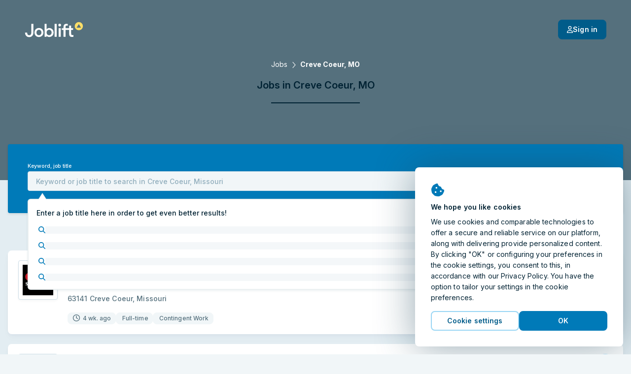

--- FILE ---
content_type: text/html; charset=utf-8
request_url: https://joblift.com/job/in-creve-coeur-mo/
body_size: 63759
content:
<!DOCTYPE html><html className="no-js" lang="en-US">
    <head>
        <meta charSet="utf-8" />
        <meta name="viewport" content="width=device-width, initial-scale=1.0" />
        <meta httpEquiv="X-UA-Compatible" content="IE=edge" />
        <title data-rh="true">Jobs in Creve Coeur, MO (Hiring Now!) - 2026</title>
        <meta name="apple-mobile-web-app-title" content="Joblift" />
        <meta name="apple-mobile-web-app-capable" content="yes">
        <meta name="application-name" content="Joblift" />
        <meta name="theme-color" content="#0092c8" />
        <meta name="msapplication-TileColor" content="#0092c8" />
        <meta data-rh="true" name="robots" content="index,follow"/><meta data-rh="true" name="description" content="Discover the latest jobs in Creve Coeur, MO on our job board. Apply today and find the right job for you with Joblift."/><meta data-rh="true" property="og:site_name" content="Joblift: all jobs on one platform"/><meta data-rh="true" property="og:image" content="https://assets.joblift.com/public/assets/a77b9cacef715e9e466147932afc16ac9e2666c4.jpg"/><meta data-rh="true" property="og:type" content="website"/><meta data-rh="true" property="og:title" content="Jobs in Creve Coeur, MO (Hiring Now!) - 2026"/><meta data-rh="true" property="og:description" content="Discover the latest jobs in Creve Coeur, MO on our job board. Apply today and find the right job for you with Joblift."/><meta data-rh="true" property="og:url" content="https://joblift.com/job/in-creve-coeur-mo/"/><meta data-rh="true" property="og:locale" content="en_US"/><meta data-rh="true" property="og:locale:alternate" content="nl_BE"/><meta data-rh="true" property="og:locale:alternate" content="de_DE"/><meta data-rh="true" property="og:locale:alternate" content="fr_FR"/><meta data-rh="true" property="og:locale:alternate" content="nl_NL"/><meta data-rh="true" property="og:locale:alternate" content="en_GB"/><meta data-rh="true" name="twitter:card" content="summary"/><meta data-rh="true" name="twitter:site" content="@JobliftUS"/><meta data-rh="true" name="twitter:creator" content="@JobliftUS"/><meta data-rh="true" name="twitter:description" content="Discover the latest jobs in Creve Coeur, MO on our job board. Apply today and find the right job for you with Joblift."/><meta data-rh="true" name="twitter:title" content="Jobs in Creve Coeur, MO (Hiring Now!) - 2026"/><meta data-rh="true" name="twitter:image" content="https://assets.joblift.com/public/assets/a77b9cacef715e9e466147932afc16ac9e2666c4.jpg"/>
        
        
            <link rel="preload" href="https://assets.joblift.com/public/assets/main.2c08c66d.css" as="style" onload="this.onload=null;this.rel='stylesheet'"><noscript><link rel="stylesheet" href="https://assets.joblift.com/public/assets/main.2c08c66d.css"></noscript>
        
            <link rel="preload" href="https://assets.joblift.com/public/assets/fonts.b4c513d2.css" as="style" onload="this.onload=null;this.rel='stylesheet'"><noscript><link rel="stylesheet" href="https://assets.joblift.com/public/assets/fonts.b4c513d2.css"></noscript>
        
        
            <script>
                window.__webpack_public_path_overwrite__="https://assets.joblift.com/public/assets/";
            </script>
        
        <script>
            window.__RDATA__={"AccountJobalert":{"jobalerts":[],"jobalertsFetched":false,"allJobAlerts":[],"allJobAlertsFetched":false,"profiles":{"TITLE":[],"LOCATION":[],"TITLE_LOCATION":[]},"profilesFetched":false},"AlternateSites":{"alternateSites":[{"site":"be","locale":"nl-BE","baseUrl":"https://joblift.be","routes":{"account":"profiel","account.settings":"instellingen","account.profile":"profile","account.remembered":"opgeslagen-vacatures","account.jobalerts":"jobalerts","faq":"faq/","imprint":"colofon/","details":"details","login":"login","register":"register","jobseekerRegistration":"create-job-seeker-account","resetPassword":"reset-password","popunder":"pop","press":"pers/","privacy":"privacybeleid/","tac":"algemene-voorwaarden/","newsletter":"nieuwsbrief/","rememberedJobs":"opgeslagen-vacatures","salaryComparison":"salary-comparison","industryComparison":"industry-comparison","partner":"partner/","redirect":"joblink","jobalertredirect":"jobalert/joblink","offerLP":"offer","affiliate":"affiliate/","jobAlertPopunder":"joblink-popunder","company":"bedrijf","company.overview":"","company.jobs":"vacatures","join":"join/"}},{"site":"de","locale":"de","baseUrl":"https://joblift.de","routes":{"account":"Konto","account.settings":"Einstellungen","account.profile":"Profil","account.remembered":"Meine-Jobs","account.jobalerts":"Jobalerts","faq":"faq/","imprint":"impressum/","details":"details","login":"login","register":"register","jobseekerRegistration":"create-job-seeker-account","resetPassword":"reset-password","popunder":"pop","press":"presse/","privacy":"datenschutz/","tac":"agb/","newsletter":"newsletter/","rememberedJobs":"Merkliste","salaryComparison":"Gehaltsvergleich","industryComparison":"Branchenvergleich","partner":"partner/","redirect":"joblink","jobalertredirect":"jobalert/joblink","offerLP":"offer","affiliate":"affiliate/","jobAlertPopunder":"joblink-popunder","company":"unternehmen","company.overview":"","company.jobs":"jobs","overview":"uebersicht/","join":"join/"}},{"site":"fr","locale":"fr","baseUrl":"https://joblift.fr","routes":{"account":"Compte","account.settings":"Parametres","account.profile":"Profil","account.remembered":"Mes-sauvegardees","account.jobalerts":"Jobalerts","faq":"faq/","imprint":"impression/","details":"details","login":"login","register":"register","jobseekerRegistration":"create-job-seeker-account","resetPassword":"reset-password","popunder":"pop","press":"presse/","privacy":"protection-des-donnees/","tac":"conditions-generales/","newsletter":"newsletter/","rememberedJobs":"Offres-sauvegardees","salaryComparison":"salary-comparison","industryComparison":"industry-comparison","partner":"partner/","redirect":"joblink","jobalertredirect":"jobalert/joblink","offerLP":"offer","affiliate":"affiliate/","jobAlertPopunder":"joblink-popunder","company":"entreprise","company.overview":"","company.jobs":"emplois","overview":"apercu/","join":"join/"}},{"site":"nl","locale":"nl","baseUrl":"https://joblift.nl","routes":{"account":"profiel","account.settings":"instellingen","account.profile":"profile","account.remembered":"mijn-vacatures","account.jobalerts":"jobalerts","faq":"faq/","imprint":"colofon/","details":"details","login":"login","register":"register","jobseekerRegistration":"create-job-seeker-account","resetPassword":"reset-password","popunder":"pop","press":"pers/","privacy":"privacybeleid/","tac":"algemene-voorwaarden/","newsletter":"nieuwsbrief/","rememberedJobs":"opgeslagen-vacatures","salaryComparison":"salary-comparison","industryComparison":"industry-comparison","partner":"partner/","redirect":"joblink","jobalertredirect":"jobalert/joblink","offerLP":"offer","affiliate":"affiliate/","jobAlertPopunder":"joblink-popunder","company":"bedrijf","company.overview":"","company.jobs":"vacatures","overview":"overzicht/","join":"join/"}},{"site":"uk","locale":"en-GB","baseUrl":"https://joblift.co.uk","routes":{"account":"account","account.settings":"settings","account.profile":"profile","account.remembered":"my-jobs","account.jobalerts":"jobalerts","faq":"faq/","imprint":"print/","details":"details","login":"login","register":"register","jobseekerRegistration":"create-job-seeker-account","resetPassword":"reset-password","popunder":"pop","press":"press/","privacy":"privacy-policy/","tac":"terms-and-conditions/","newsletter":"newsletter/","rememberedJobs":"remembered-jobs","salaryComparison":"salary-comparison","industryComparison":"industry-comparison","partner":"partner/","redirect":"joblink","jobalertredirect":"jobalert/joblink","offerLP":"offer","affiliate":"affiliate/","jobAlertPopunder":"joblink-popunder","company":"company","company.overview":"","company.jobs":"jobs","join":"join/"}},{"site":"us","locale":"en-US","baseUrl":"https://joblift.com","routes":{"account":"account","account.settings":"settings","account.profile":"profile","account.remembered":"my-jobs","account.jobalerts":"jobalerts","faq":"faq/","imprint":"print/","details":"details","login":"login","register":"register","jobseekerRegistration":"create-job-seeker-account","resetPassword":"reset-password","popunder":"pop","press":"press/","privacy":"privacy-policy/","tac":"terms-and-conditions/","newsletter":"newsletter/","rememberedJobs":"remembered-jobs","salaryComparison":"salary-comparison","industryComparison":"industry-comparison","partner":"partner/","redirect":"joblink","jobalertredirect":"jobalert/joblink","offerLP":"offer","affiliate":"affiliate/","jobAlertPopunder":"joblink-popunder","company":"company","company.overview":"","company.jobs":"jobs","overview":"overview/","join":"join/"}}]},"AnimatedJobItem":{},"Captcha":{},"Config":{"device":{"type":"desktop","actualType":"desktop","displayType":"desktop"},"refreshingAbTest":false,"alternateLocales":["nl-BE","de","fr","nl","en-GB"],"assetBaseUri":"https://assets.joblift.com","captchaSiteKey":"6Ld_0UcUAAAAANxa38wRbFz7NLuek_6OMDcrfuB9","captchaSiteKeyV3":"6LcVT4sUAAAAAFhQwOKyYtrhtk512Zm_JaAY8Fjd","cookies":{"changeListeners":[null],"HAS_DOCUMENT_COOKIE":false,"cookies":{"session":"185da0b6-9abc-46c1-abe6-11384e3e991b","session_created":"true","user":"7ae2f291-b8a0-4011-b479-1d469da9b191","jl-consent-active":"1","jl-query-url":"/Jobs-within-Creve Coeur, Missouri","jl-query-ts":"2026-01-27T12:13:49.368Z"}},"env":"production","featureConfig":{"companyPage":{"companyPageGeneral":{"active":true,"type":"company-page-general"}},"filter":{"filterBar":{"type":"filter-bar","active":true,"filters":[{"facetKey":"workingTimes","isSingle":false,"isExcluding":false,"other":false,"sort":"amount","labelOverride":""},{"facetKey":"jobItem:annotations.remoteWork","isSingle":false,"isExcluding":false,"sort":"amount","other":false},{"facetKey":"contractType","isSingle":false,"isExcluding":false,"sort":"amount","other":false},{"facetKey":"experience","isSingle":false,"isExcluding":false,"sort":"amount","other":false},{"facetKey":"workingSchedule","isSingle":false,"isExcluding":false,"sort":"label","other":false},{"facetKey":"jobItem:annotations.educationLevels","isSingle":false,"isExcluding":false,"sort":"amount","other":false},{"facetKey":"employmentTypes","isSingle":false,"isExcluding":false,"sort":"amount","other":false},{"facetKey":"companies","isSingle":false,"isExcluding":false,"sort":"label","other":false},{"facetKey":"industries","isSingle":false,"isExcluding":false,"sort":"label","other":false},{"facetKey":"language","isSingle":false,"isExcluding":false,"sort":"label","other":false,"blacklist":["de"]},{"facetKey":"timeCreatedFilter","isSingle":true,"isExcluding":false,"sort":"none","other":false},{"facetKey":"regionIndependent","isSingle":false,"isExcluding":true,"sort":"none","other":true,"labelOverride":""},{"facetKey":"companyType","isSingle":false,"isExcluding":true,"sort":"none","other":true,"whitelist":["agency"],"labelOverride":""},{"facetKey":"jobItem:annotations.urgentlyHiring","isSingle":false,"isExcluding":false,"sort":"none","other":true,"blacklist":["notUrgent"]},{"facetKey":"jobItem:annotations.shiftTypes","isSingle":false,"isExcluding":false,"sort":"label","other":false}],"collapseOnScroll":true,"quickFilters":[{"facetKey":"workingTimes","facetOptions":[{"key":"fulltime","label":""}]}]}},"jobalert":{"detailsPageSearchCreation":{"type":"details-page-search-creation","active":true,"filterCategory":"escoLevel2Code"},"detailsPageToggle":{"type":"details-page-toggle","active":true},"detailsPageTooltip":{"active":true,"decliningCountThreshold":10,"type":"details-page-tooltip","disableRedirectOnOutsideClick":true,"disableRedirectOnApplyNowClick":true,"hideSkipSignupOption":true,"constraints":{"utmMedium":{"type":"whitelist","list":["external_feed"]},"utmSource":{"list":["google_jobs_apply","1059","1058","1038"],"type":"blacklist"},"customer":{"list":["lensa-inc","jobleads"],"type":"whitelist"},"jobItem":{"cpcThreshold":0,"ecpcThreshold":0},"utmCampaign":{"list":["g4j"],"type":"blacklist"}}},"jobalertGeneral":{"active":true,"inlineJobalertIndex":20,"variant":"blue","hideModalConfirmation":false,"type":"jobalert-general"},"linkToInbox":{"active":true,"type":"link-to-inbox"},"optinModalDetailsPage":{"type":"optin-modal-details-page","active":true,"triggerDelayInSeconds":1,"constraints":{"customer":{"type":"blacklist","list":[]},"utmSource":{"type":"whitelist","list":[]},"utmMedium":{"type":"blacklist","list":["email"]}}},"optinModalSearchResultPage":{"type":"optin-modal-search-result-page","active":true,"triggerDelayInSeconds":1},"pausingOverlay":{"type":"pausing-overlay","active":true,"pauseIntervalOptions":[{"label":"1 Month","pauseInDays":30},{"label":"3 Months","pauseInDays":90},{"label":"6 Months","pauseInDays":180}],"feedbackOptions":[{"label":"Found a job","uncontrolled":false},{"label":"Irrelevant results","uncontrolled":false},{"label":"Too many emails","uncontrolled":false},{"label":"Other","uncontrolled":false}]},"privacyStatement":{"active":true,"type":"privacy-statement"}},"jobCoach":{"jobCoachWidget":{"active":true,"type":"job-coach-widget","initialLevelPositions":[3,29],"otherLevelsPositions":[9,29],"loadingScreenDelay":3000,"excludeForExpertSearch":false,"excludeForTitleSearch":false,"excludeForLocationSearch":false},"postClickoutWidget":{"active":true,"type":"post-clickout-widget","fadeOutDelay":3000}},"jobDetailsPage":{"detailsPageHeader":{"active":true,"type":"details-page-header","useDominantColor":true,"opacity":0.3,"useJobRelatedBackgroundImage":true},"googleForJobs":{"active":true,"type":"google-for-jobs"},"navigateBetweenDetails":{"active":true,"type":"navigate-between-details"},"newSmartApply":{"active":true,"type":"new-smart-apply"},"openInSameTab":{"active":true,"type":"open-in-same-tab"},"showTagsInDetailsPage":{"active":true,"type":"show-tags-in-details-page","categories":[{"category":"jobItem:annotations.accountant.specialDegreeForBalanceSheetAccountant","iconName":"briefcase","active":true},{"category":"jobItem:annotations.accountant.field","iconName":"briefcase","active":true},{"category":"jobItem:annotations.softwareDeveloper.field","iconName":"briefcase","active":true},{"category":"jobItem:annotations.socialWorker.roles","iconName":"briefcase","active":true},{"category":"jobItem:annotations.socialWorker.field","iconName":"briefcase","active":true},{"category":"jobItem:annotations.sales.field","iconName":"briefcase","active":true},{"category":"jobItem:annotations.sales.types","iconName":"briefcase","active":true},{"category":"jobItem:annotations.marketing.area","iconName":"briefcase","active":true},{"category":"jobItem:annotations.marketing.field","iconName":"briefcase","active":true},{"category":"jobItem:annotations.cleaner.completedDegree","iconName":"briefcase","active":true},{"category":"jobItem:annotations.cleaner.workingEnvironment","iconName":"briefcase","active":true},{"category":"jobItem:annotations.officeWorker.responsibilities","iconName":"briefcase","active":true},{"category":"jobItem:annotations.officeWorker.roles","iconName":"briefcase","active":true},{"category":"jobItem:annotations.helper.workingEnvironment","iconName":"briefcase","active":true},{"category":"jobItem:annotations.warehouseWorker.roles","iconName":"briefcase","active":true},{"category":"jobItem:annotations.hospitality.kitchenSeniority","iconName":"briefcase","active":true},{"category":"jobItem:annotations.hospitality.workingEnvironment","iconName":"briefcase","active":true},{"category":"jobItem:annotations.hospitality.field","iconName":"briefcase","active":true},{"category":"jobItem:annotations.retailSales.roles","iconName":"briefcase","active":true},{"category":"jobItem:annotations.retailSales.physicalStoreType","iconName":"briefcase","active":true},{"category":"jobItem:annotations.retailSales.type","iconName":"briefcase","active":true},{"category":"jobItem:annotations.driver.distancesV3","iconName":"briefcase","active":true},{"category":"jobItem:annotations.drivingLicenseClassSpecial","iconName":"briefcase","active":true},{"category":"jobItem:annotations.driver.truckTypes","iconName":"briefcase","active":true},{"category":"jobItem:annotations.drivingLicenseClass","iconName":"briefcase","active":true},{"category":"jobItem:annotations.driver.types","iconName":"briefcase","active":true},{"category":"jobItem:annotations.medical.doctorSeniority","iconName":"briefcase","active":true},{"category":"jobItem:annotations.medical.carerSeniority","iconName":"briefcase","active":true},{"category":"jobItem:annotations.medical.workingEnvironment","iconName":"briefcase","active":true},{"category":"jobItem:annotations.medical.specialField","iconName":"briefcase","active":true},{"category":"jobItem:annotations.medical.fieldV2","iconName":"briefcase","active":true},{"category":"jobItem:annotations.electrician.field","iconName":"briefcase","active":true},{"category":"jobItem:annotations.electrician.specialFields","iconName":"briefcase","active":true},{"category":"jobItem:annotations.remoteWork","iconName":"briefcase","maxTags":1,"active":true},{"category":"contractType","iconName":"briefcase","maxTags":6,"active":true},{"category":"experience","iconName":"info-circle","maxTags":5,"active":true},{"category":"workingSchedule","iconName":"briefcase","maxTags":1,"active":true},{"category":"jobItem:annotations.educationLevels","iconName":"info-circle","maxTags":2,"active":true},{"category":"industries","iconName":"briefcase","active":true},{"category":"employmentTypes","maxTags":2,"active":true,"iconName":"info-circle"},{"category":"managementResponsibility","iconName":"briefcase","maxTags":1,"active":true},{"category":"requirements","iconName":"briefcase","maxTags":3,"active":true},{"category":"jobItem:annotations.cvRequired","iconName":"briefcase","excludedValues":["required"],"active":true},{"category":"benefits","maxTags":4,"active":true},{"category":"languageSkill","iconName":"briefcase","excludedValues":[],"active":true},{"category":"jobItem:annotations.shiftTypes","iconName":"briefcase","active":true},{"category":"companyType","iconName":"briefcase","active":true}]},"similarJobsModal":{"active":false,"type":"similar-jobs-modal","enableMultiofferDA":true,"fallbackSimilarJobs":true,"escoGranularity":"escoLevel3Code","showOnClickout":true},"templatingEngineSectionsForDetailsPage":{"active":true,"type":"templating-engine-sections-for-details-page"},"multiColumnLayout":{"active":true,"type":"multi-column-layout"}},"jobItem":{"dsIntegration":{"active":true,"type":"ds-integration","buttonVariant":"ghost-blue"},"includePredictedMatchingScoreWeight":{"active":true,"type":"include-predicted-matching-score-weight","weight":0.5},"newTag":{"active":true,"threshold":21,"type":"new-tag"},"showMatchingIndicator":{"active":true,"type":"show-matching-indicator","drillDownLimitGlobal":1,"drillDownLimitPerField":[{"fieldKey":"benefits","value":2},{"fieldKey":"jobItem:annotations.driver.truckTypes","value":0}]},"showSalary":{"active":true,"type":"show-salary"},"showTags":{"active":true,"type":"show-tags","categories":[{"category":"workingTimes","maxTags":2,"active":true,"iconName":"faCalendarDay"},{"category":"jobItem:annotations.remoteWork","iconName":"faHome","maxTags":1,"active":true,"excludedValues":["not_possible"]},{"category":"experience","iconName":"faInfoCircle","maxTags":1,"active":true},{"category":"jobItem:annotations.driver.types","iconName":"faCar","active":true,"maxTags":1},{"category":"jobItem:annotations.electrician.specialFields","iconName":"faBolt","maxTags":1,"active":true},{"category":"jobItem:annotations.medical.specialField","iconName":"faStethoscope","maxTags":1,"active":true},{"category":"jobItem:annotations.medical.workingEnvironment","iconName":"faHospital","maxTags":1,"active":true},{"category":"jobItem:annotations.retailSales.type","iconName":"faStore","maxTags":1,"active":true},{"category":"jobItem:annotations.hospitality.workingEnvironment","iconName":"faHotel","maxTags":1,"active":true},{"category":"jobItem:annotations.hospitality.field","iconName":"faDotCircle","maxTags":1,"active":true},{"category":"jobItem:annotations.helper.workingEnvironment","iconName":"faDotCircle","maxTags":1,"active":true},{"category":"jobItem:annotations.warehouseWorker.roles","iconName":"faUserAlt","maxTags":1,"active":true},{"category":"jobItem:annotations.officeWorker.roles","iconName":"faPhoneOffice","maxTags":1,"active":true},{"category":"jobItem:annotations.cleaner.workingEnvironment","iconName":"faBroom","maxTags":1,"active":true},{"category":"jobItem:annotations.marketing.field","iconName":"faDotCircle","maxTags":1,"active":true},{"category":"jobItem:annotations.sales.field","iconName":"faDotCircle","maxTags":1,"active":true},{"category":"jobItem:annotations.socialWorker.field","iconName":"faDotCircle","maxTags":1,"active":true},{"category":"jobItem:annotations.softwareDeveloper.field","iconName":"faLaptopCode","maxTags":1,"active":true},{"category":"jobItem:annotations.accountant.field","iconName":"faCalculator","maxTags":1,"active":true},{"category":"jobItem:annotations.drivingLicenseClass","iconName":"faIdBadge","maxTags":1,"active":true},{"category":"contractType","iconName":"faEdit","maxTags":3,"active":true},{"category":"workingSchedule","iconName":"faBusinessTime","maxTags":1,"active":true},{"category":"jobItem:annotations.cvRequired","iconName":"faFileAlt","maxTags":1,"active":true},{"category":"employmentTypes","iconName":"faBriefcase","maxTags":1,"active":true},{"category":"companyType","iconName":"faDotCircle","maxTags":1,"active":true}],"maxTagsCategories":6},"titleLines":{"active":true,"citySearch":1,"titleSearch":1,"expertSearch":1,"type":"title-lines"},"showTimeCreated":{"active":true,"type":"show-time-created","threshold":30,"message":"LAST MONTH"}},"other":{"browserLocale":{"active":true,"type":"browser-locale"},"cookieBanner":{"active":true,"type":"cookie-banner"},"expiredJobClickRedirect":{"active":true,"type":"expired-job-click-redirect"},"oneTap":{"active":true,"platforms":["google","facebook"],"googleClientId":"123114456933-054mublbf1tsq15vvsrve43kgcpeolok.apps.googleusercontent.com","facebookClientId":"210882549598576","jobalert":true,"jobalertCheckbox":false,"type":"one-tap"},"popunder":{"active":true,"openPopUnderViaTitle":true,"openPopUnderViaLocation":true,"cookieExpiryInDays":14,"content":"partnerJobs","type":"popunder"},"recaptchaV3":{"active":true,"type":"recaptcha-v-3"},"redirectBoomerangedJob":{"active":false,"type":"redirect-boomeranged-job","blacklistedCustomers":["298-0a0b4a00-9d3e-3890-9bf8-9dff291c5feb","2894-b3ba09b0-fc58-3be9-87d5-9945512fc39c"]},"mobileNavigation":{"active":true,"type":"mobile-navigation"}},"searchBar":{"currentLocationPrefill":{"active":true,"permissionButton":true,"type":"current-location-prefill"},"emptyInputTooltip":{"active":true,"supressSearchWithoutLocation":false,"type":"empty-input-tooltip"},"inputPlaceholder":{"active":true,"location":"City, state or zip","title":"job title or keyword","type":"input-placeholder"},"jobLocationSuggestion":{"active":true,"type":"job-location-suggestion"},"jobTitleSuggestion":{"active":true,"locationAware":true,"showNumJobs":true,"type":"job-title-suggestion"},"radiusSearch":{"active":true,"type":"radius-search"},"uncollapseSearchLayer":{"active":false,"type":"uncollapse-search-layer"}},"searchResultsPage":{"customAdsenseSearch":{"type":"custom-adsense-search"},"showAverageSalary":{"active":false,"type":"show-average-salary"},"sortRecentForReturningUsers":{"active":true,"type":"sort-recent-for-returning-users"},"templatingEngineSectionsForSerp":{"active":true,"type":"templating-engine-sections-for-serp"},"multiColumnLayout":{"active":true,"type":"multi-column-layout","disableRedirectToFirstItemForUserAgents":["AdsBot-Google (+http://www.google.com/adsbot.html)"],"disableRedirectToFirstItemForUserAgentTokens":[{"type":"userAgentToken","token":"AdsBot-Google"},{"type":"userAgentToken","token":"Googlebot"},{"type":"userAgentToken","token":"AdsBot-Google-Mobile"}]}},"seo":{"footerLinks":{"active":false,"type":"footer-links"},"searchResultIndexing":{"active":true,"type":"search-result-indexing"},"searchResultPageContent":{"active":true,"type":"search-result-page-content"}},"staticRoutes":{"affiliatePage":{"active":true,"manager":{"name":"Sara Seeholzer ","position":"Senior Affiliate Manager","mail":"affiliate@joblift.de","image":""},"partner":[{"name":"CJ Affiliate","link":"https://signup.cj.com/member/signup/publisher/?cid=5051171#/branded?_k=v0faul"}],"type":"affiliate-page"},"analysesPage":{"type":"analyses-page"},"partnerPage":{"active":true,"manager":{"name":"","phone":"+1 929 203 4652","email":"contact@joblift.com","image":""},"freshsalesOwner":"matt.kopjak@joblift.com","partnerLogos":["jobs2careers","juju","linkup","startwire"],"type":"partner-page"},"pressPage":{"active":false,"type":"press-page"}},"offerPage":{"multiColumnLayout":{"active":true,"type":"multi-column-layout"}}},"googleMapsApiKey":"AIzaSyBWLdb-36taC_bXhgBZZHPI8lnvAE48aMU","loginHost":"","ip":"18.217.189.240","reqId":"ed94f8a4-4d73-45c4-b068-fc7a1ec9203c","routeOverwrites":["/faq/","/print/","/privacy-policy/","/terms-and-conditions/","/join/"],"routes":{"account":"account","account.settings":"settings","account.profile":"profile","account.remembered":"my-jobs","account.jobalerts":"jobalerts","faq":"faq/","imprint":"print/","details":"details","login":"login","register":"register","jobseekerRegistration":"create-job-seeker-account","resetPassword":"reset-password","popunder":"pop","press":"press/","privacy":"privacy-policy/","tac":"terms-and-conditions/","newsletter":"newsletter/","rememberedJobs":"remembered-jobs","salaryComparison":"salary-comparison","industryComparison":"industry-comparison","partner":"partner/","redirect":"joblink","jobalertredirect":"jobalert/joblink","offerLP":"offer","affiliate":"affiliate/","jobAlertPopunder":"joblink-popunder","company":"company","company.overview":"","company.jobs":"jobs","overview":"overview/","join":"join/"},"site":"us","siteConfig":{"site":"us","displayName":"United States","tld":"com","baseUrl":"https://joblift.com","defaultLocale":"en-US","currency":"USD","currencySymbol":"$","timezone":"US/Central","distanceUnit":"mi","gMapsSearchCountries":["us","ca"]},"staticSiteConfig":{"tracking":{"gtm":{"containerId":"GTM-P7PXM9J","url":"https://www.googletagmanager.com/gtm.js?id=GTM-P7PXM9J&gtm_auth=xj86CcSnQoeBExO9F0AmGQ&gtm_preview=env-2&gtm_cookies_win=x&url=https://joblift.com","iframeUrl":"https://www.googletagmanager.com/ns.html?id=GTM-P7PXM9J&gtm_auth=xj86CcSnQoeBExO9F0AmGQ&gtm_preview=env-2&gtm_cookies_win=x&url=https://joblift.com"},"appcast":{"eventUrls":{"clickout":"https://click.appcast.io/ss-9k/a17.png","expired":"https://click.appcast.io/ss-te8/a31.png","signup":"https://click.appcast.io/ss-ue8/a7.png"}}},"seo":{"allowRobots":true,"telephone":"+49 03 0364284532","links":[{"text":"City Driver","path":"/details/2fa5c37b-6898-40f9-8fc9-1ab3db43614e?fecd=OQDyMzqK4&gfj=true"},{"text":"Acute RN","path":"/details/be03d370-b11a-4f50-b1cd-7cd0a3185892?fecd=D415AQqQp&gfj=true"},{"text":"Registered Nurse","path":"/details/72e9f254-5ea8-4450-9a34-834bec1e5cb1?fecd=5MVvAwE0K&gfj=true"},{"text":"Surgical Technologist","path":"/details/8cc696f6-87fe-4e9d-a61c-be19e3f27e71?fecd=GyXmAZnE0&gfj=true"},{"text":"Business Analysts","path":"/details/2ba2f5b2-fc7a-4b1d-a807-2823e66405d1?fecd=A2eDN7nyN&gfj=true"}]},"cms":{"env":"production"},"radiusSearch":{"numbers":[0,5,10,25,50,75,100,20],"defaultValue":20},"site":"us","socialNetworkAccounts":[{"name":"facebook","link":"https://www.facebook.com/JobliftUS"},{"name":"twitter","link":"https://twitter.com/JobliftUS"},{"name":"instagram","link":"https://www.instagram.com/joblift/"},{"name":"xing","link":"https://www.xing.com/companies/jobliftgmbh"},{"name":"linkedIn","link":"https://www.linkedin.com/company/joblift/"},{"name":"pinterest","link":"https://www.pinterest.de/joblift/"}],"freshsales":{"appToken":"a434c9a263083157d8ce806c495d55ba1508bbf765039497331a6cafcf34a864","url":"https://joblift.freshsales.io"},"jobalert":{"inboxLinks":[{"identifierToContainList":["gmail.com","googlemail.com"],"inboxLink":"https://mail.google.com/mail/u/0/#search/from%3A%40platform.joblift.email+in%3Aanywhere"},{"identifierToContainList":["hotmail.com","outlook.com","live.com","msn.com"],"inboxLink":"https://outlook.live.com/mail/"},{"identifierToContainList":["yahoo.com"],"inboxLink":"https://mail.yahoo.com/"},{"identifierToContainList":["icloud.com"],"inboxLink":"https://icloud.com/mail"},{"identifierToContainList":["aol.com"],"inboxLink":"https://mail.aol.de/"},{"identifierToContainList":["comcast.net"],"inboxLink":"https://xfinityconnect.email.comcast.net/"}]},"pageEngine":{"fullActivation":true}},"userProfileConfig":{"site":"us","groups":[{"title":"account.profile.title.jobPreferences","subtitle":"account.profile.subtitle.jobPreferences","attributes":[{"title":"Working hours","attributeId":"workingTimes","questionId":"job Preferences:workingTimes"},{"title":"Contract Type","attributeId":"contractType","questionId":"job preferences:contractType"},{"title":"Working Schedule","attributeId":"workingSchedule","questionId":"job preferences:workingSchedule"},{"title":"Home Office","attributeId":"remoteWork","questionId":"job preferences:remoteWork"},{"title":"Employment types","attributeId":"employmentTypes","questionId":"job preferences:employmentType"},{"title":"Management Level","attributeId":"managementResponsibility","questionId":"job preferences:managementResponsibility"},{"title":"Salary expectation","attributeId":"salaryExpectation","questionId":"job preferences:salaryExpectation"},{"title":"Availability for work","attributeId":"daysAvailability","questionId":"candidate profile:daysAvailability"},{"title":"Job Category","attributeId":"jobCategory","questionId":"job preferences:jobCategory"},{"title":"Important in my job","attributeId":"jobCriteriaForCandidate","questionId":"job preferences:importantJobCriteria"},{"title":" Possible shifts","attributeId":"shiftTypes","questionId":"job preferences:shiftTypes"},{"title":"Desired company type","attributeId":"organisationType","questionId":"job preferences:organisationType"},{"title":"Preferred company size","attributeId":"companySize","questionId":"job preferences:companySize"},{"title":"Desired company type","attributeId":"companyType","questionId":"job preferences:companyType"}],"showAlways":true},{"title":"account.profile.title.candidateProfile","subtitle":"account.profile.subtitle.candidateProfile","attributes":[{"title":"Work Experience","attributeId":"experience","questionId":"candidate profile:experience"},{"title":"Education and Degree","attributeId":"educationLevels","questionId":"candidate profile:educationLevelsUs"},{"title":"Enrolled student","attributeId":"enrolledAsStudent","questionId":"candidate profile:enrolledStudent"},{"title":"Languages","attributeId":"languageSkill","questionId":"candidate profile:languagesSpoken"},{"title":"Driving licence","attributeId":"drivingLicenseClass","questionId":"driver:drivingLicenseClass"},{"title":"English language proficiency","attributeId":"languageLevelEN","questionId":"candidate profile:languageLevelEN"},{"title":"Willingness to relocate","attributeId":"willingToRelocate","questionId":"candidate profile:willingToRelocate"},{"title":"Do you have a valid US work permit?","attributeId":"workEligibility","questionId":"candidate profile:workEligibilityUS"},{"title":"Physical fitness","attributeId":"physicalFitness","questionId":"candidate profile:physicalFitness"},{"title":"Legal Age","attributeId":"eighteenOrOlder","questionId":"personal data:eighteenOrOver"},{"title":"Means of transport to work","attributeId":"meansOfTransport","questionId":"candidate profile:meansOfTransport"}],"showAlways":true},{"title":"account.profile.title.healthcare","subtitle":"account.profile.subtitle.healthcare","attributes":[{"title":"Area","attributeId":"medical.field","questionId":"Medical:field"}]},{"title":"account.profile.title.care","attributes":[{"title":"Position","attributeId":"medical.carerSeniority","questionId":"medical:carerSeniority"},{"title":"Completed training in the nursing field","attributeId":"medical.completedDegreeForCare","questionId":"medical:completedDegreeForCare"},{"title":"Specialization","attributeId":"medical.specialField","questionId":"Medical:specialField"},{"title":"Work environment","attributeId":"medical.workingEnvironment","questionId":"Medical:workingEnvironment"}],"subtitle":"account.profile.subtitle.care"},{"title":"account.profile.title.medical","subtitle":"account.profile.subtitle.medical","attributes":[{"title":"Human, dental or veterinary medicine","attributeId":"medical.dentalOrHuman","questionId":"medical:dentalOrHuman"},{"title":"Residency","attributeId":"medical.completedDegreeForMedical","questionId":"medical:completedDegreeForMedical"},{"title":"Position","attributeId":"medical.doctorSeniority","questionId":"medical:doctorSeniority"},{"title":"Specialization","attributeId":"medical.specialField","questionId":"Medical:specialField"}]},{"title":"account.profile.title.carriageAndTransport","subtitle":"account.profile.subtitle.carriageAndTransport","attributes":[{"title":"Area","attributeId":"driver.types","questionId":"driver:types"},{"title":"Possession of a driving licence","attributeId":"drivingLicenseIssueDate","questionId":"driver:drivingLicenseIssueDate"},{"title":"Other driving licences","attributeId":"drivingLicenseClassSpecial","questionId":"driver:drivingLicenseClassSpecial"},{"title":"Own vehicle","attributeId":"driver.ownVehicleType","questionId":"driver:ownVehicleType"},{"title":"Preferred routes and distances","attributeId":"driver.distancesV3","questionId":"driver:distances"},{"title":"Experience with special types of trucks","attributeId":"driver.truckTypes","questionId":"driver:truckTypes"}]},{"title":"account.profile.title.retailSales","subtitle":"account.profile.subtitle.retailSales","attributes":[{"title":"Area","attributeId":"retailSales.types","questionId":"retailSales:types"},{"title":"Store Type","attributeId":"physicalStore.types","questionId":"retailSales:physicalStoreType"},{"title":"Roles","attributeId":"retailSales.roles","questionId":"retailSales:roles"}]},{"title":"account.profile.title.electronics","subtitle":"account.profile.subtitle.electronics","attributes":[{"title":"Area","attributeId":"electrician.field","questionId":"Electrician:field"},{"title":"Specialisation for Electronics and Mechatronics Technicians","attributeId":"electrician.specialField","questionId":"electrician:specialField"},{"title":"Completed training","attributeId":"electrician.completedDegree","questionId":"electrician:completedDegree"},{"title":"Desired tasks","attributeId":"electrician.tasks","questionId":"electrician:tasks"}]},{"title":"account.profile.title.gastronomy","subtitle":"account.profile.subtitle.gastronomy","attributes":[{"title":"Working environment","attributeId":"hospitality.workingEnvironment","questionId":"hospitality:workingEnvironment"},{"title":"Area","attributeId":"hospitality.field","questionId":"hospitality:field"},{"title":"Kitchen Role","attributeId":"hospitality.kitchenSeniority","questionId":"hospitality:kitchenSeniority"}]},{"title":"account.profile.title.warehouse","subtitle":"account.profile.subtitle.warehouse","attributes":[{"title":"Roles","attributeId":"warehouseWorker.roles","questionId":"warehouseWorker:roles"}]},{"title":"account.profile.title.helper","subtitle":"account.profile.subtitle.helper","attributes":[{"title":"Working environment","attributeId":"helper.workingEnvironment","questionId":"helper:workingEnvironment"}]},{"title":"account.profile.title.administration","subtitle":"account.profile.subtitle.administration","attributes":[{"title":"Roles in the office","attributeId":"officeWorker.roles","questionId":"officeWorker:roles"},{"title":"Desired tasks","attributeId":"officeWorkerResponsibilities","questionId":"officeWorker:responsibilities"}]},{"title":"account.profile.title.cleaning","subtitle":"account.profile.subtitle.cleaning","attributes":[{"title":"Working environment","attributeId":"cleaner.workingEnvironment","questionId":"cleaner:workingEnvironment"},{"title":"Completed training as a building cleaner","attributeId":"cleaner.completedDegree","questionId":"cleaner:completedDegree"}]},{"title":"account.profile.title.salesmarketing","subtitle":"account.profile.subtitle.salesmarketing","attributes":[{"title":"Area","attributeId":"salesAndMarketing.field","questionId":"salesAndMarketing:field"}]},{"title":"account.profile.title.marketing","subtitle":"account.profile.subtitle.marketing","attributes":[{"title":"Area","attributeId":"marketing.field","questionId":"marketing:field"},{"title":"Customer segment","attributeId":"marketing.area","questionId":"marketing:area"}]},{"title":"account.profile.title.sales","subtitle":"account.profile.subtitle.sales","attributes":[{"title":"Sales Type","attributeId":"sales.types","questionId":"sales:types"},{"title":"Area","attributeId":"sales.field","questionId":"sales:field"}]},{"title":"account.profile.title.social","subtitle":"account.profile.subtitle.social","attributes":[{"title":"Roles","attributeId":"socialWorker.roles","questionId":"socialWorker:roles"},{"title":"Area ","attributeId":"socialWorker.field","questionId":"socialWorker:field"}]},{"title":"account.profile.title.software","subtitle":"account.profile.subtitle.software","attributes":[{"title":"Area","attributeId":"softwareDeveloper.field","questionId":"softwareDeveloper:field"}]},{"title":"account.profile.title.accountant","subtitle":"account.profile.subtitle.accountant","attributes":[{"title":"Field","attributeId":"accountant.field","questionId":"accountant:field"},{"title":"Additional qualification as an accountant","attributeId":"accountant.specialDegreeForBalanceSheetAccountant","questionId":"accountant:specialDegreeForBalanceSheetAccountant"}]},{"title":"account.profile.title.personalData","subtitle":"account.profile.subtitle.personalData","showAlways":true,"attributes":[{"title":"First name","attributeId":"candidateFirstName","questionId":"personal data:candidateFirstName"},{"title":"Surname","attributeId":"candidateLastName","questionId":"personal data:candidateSurname"},{"title":"EMail","attributeId":"candidateEmail","questionId":"personal data:candidateEmailWithSocial"},{"title":"Phone","attributeId":"candidatePhone","questionId":"personal data:candidatePhone"},{"title":"Best time to reach","attributeId":"bestTimeToReach","questionId":"personal data:bestTimeToReach"},{"title":"Address","attributeId":"homeAddress","questionId":"personal data:candidateAddress"},{"title":"Salutation","attributeId":"candidateSalutation","questionId":"personal data:candidateSalutation"},{"title":"Resume","attributeId":"candidateCV","questionId":"personal data:candidateCV"}]}],"searchForJobsButton":true,"homepageRedirect":true,"searchParameterMapping":{"jobTitlesAttribute":"jobTitle","jobLocationsAttribute":"jobLocation"},"postRefinementModalAttributes":{"firstName":{"attributeId":"candidateFirstName","questionId":"personal data:candidateFirstName"},"lastName":{"attributeId":"candidateSurname","questionId":"personal data:candidateSurname"},"phone":{"attributeId":"candidatePhone","questionId":"personal data:candidatePhone"}},"homeAddress":{"attributeId":"homeAddress","questionId":"personal data:candidateAddress"}},"locale":"en-US","userAgent":"Mozilla/5.0 (Macintosh; Intel Mac OS X 10_15_7) AppleWebKit/537.36 (KHTML, like Gecko) Chrome/131.0.0.0 Safari/537.36; ClaudeBot/1.0; +claudebot@anthropic.com)"},"CurrentSearchInput":{"queryValues":{"location":"Creve Coeur, Missouri"},"isGeolocation":false},"CommuteTime":{"travelMode":"DRIVING","routes":{}},"OneTapJobalert":{"showModal":false},"OpenTelemetry":{"traceFlags":0,"traceId":"e2e620e605c344176a94551b1e567ee2","spanId":"7d0b3983ecc35c38"},"Forms":{"PerformPasswordReset":{"data":{"password":"","password2":""},"blurredFields":{},"loading":false},"RequestPasswordReset":{"data":{"email":""},"blurredFields":{},"loading":false},"LocalLogin":{"data":{"email":"","password":""},"blurredFields":{},"loading":false},"Registration":{"data":{"firstName":"","lastName":"","email":"","password":"","password2":""},"blurredFields":{},"loading":false},"EmailOnlyRegistration":{"data":{"email":""},"blurredFields":{},"loading":false}},"GeoLocation":{},"GTM":{"dataLayer":[]},"IndexedPageRoutes":{"routes":["/","/affiliate","/api/charts","/assets","/create-job-seeker-account","/details/*gfj=true*","/faq","/google-for-jobs","/google-for-jobs/sitemap-index.xml","/images","/*/images","/join","/newsletter","/partner","/*/*.pdf","/Press","/Print","/Privacy-policy","/Terms-and-conditions"]},"Intl":{"locale":"en-US","messages":{"close":"close","home.title":"Joblift: all jobs on one platform","breadcrumbs.or":"or","contact.pressContact":"Press contact","errorPageDescription1":"Sorry, we are currently unable to display the page you are looking for. We have been informed of the error and will fix it as soon as possible. Please try again later.","errorPageDescription2part1":"Please try again","errorPageDescription2part2":"by returning to","errorPageDescription2part3":"the homepage.","errorPageHeadTitle":"Not available","errorPageSubTitle":"This page is not available at the moment.","errorPageTitle":"Please excuse us!","facetBar.applyFilter":"Apply","facetBar.cancelFilter":"Cancel","facetBar.negativeFilter":["Exclude ",["label"]],"faqPage.title":"Want more information about our product and services?","home.meta.description":"Find your dream job with Joblift! With millions of jobs sourced from thousands of job boards, employers and staffing firms, Joblift gives you the best and most relevant selection of job offers. Search now!","home.meta.keywords":"Job search, jobs, search engine for jobs, job offer, job, job search engine, career, hire, work, find work, job offers, job market, hire, work, job offers, job ad, job ads","imprint.director":"General manager according to §5 of the German Telecommunications Law","imprint.office":"Headquarters","imprint.register":"Trade register","imprint.tax":"VAT ID","imprint.title":"Legal Notice","jobAlertHint.confirmed.message":"You have signed up to your personal job alert and will receive the latest job offers via email.","jobAlertHint.confirmed.title":"You're signed up!","jobAlertHint.subscribed.message":"To receive the latest job offers, click the link in the following confirmation email","jobAlertHint.subscribed.note":"(Don't forget to check your spam folder)","jobAlertHint.subscribed.title":"The notification has been sent!","jobAlertHint.unsubscribed.message":"You have cancelled your subscription to the Job alert. You will no longer receive the latest job offers from Joblift.","jobAlertHint.unsubscribed.title":"You have successfully unsubscribed.","jobAlertHint.profileUpdated.title":"Thank you for your feedback!","jobAlertHint.profileUpdated.message":"At Joblift we value your opinion and we will reduce the frequency of our emails. If you change your mind, you can change your frequency from your Profile section.","jobAlertInput.hint":"Enter a valid email address","jobAlertInput.placeholder":"Email address","jobAlertInput.submit":"Activate","jobDetails.duties":"Tasks","jobDetails.error.newSearchProposal":"Please try with another search term","jobDetails.error.noLongerAvailable":"Unfortunately, details for this job are no longer available.","jobDetails.error.title":"No results found","jobDetails.requirements":"Requirements","jobDetails.pageNavigationBtn.previous":"Previous","jobDetails.pageNavigationBtn.next":"Next","jobDetails.pageNavigationBtn.toResults":"All results","jobDetails.matchingIndicator.title":"Do you match?","jobDetails.matchingIndicator.showMore":"Show More","jobDetails.matchingIndicator.showLess":"Show Less","jobDetails.matchingIndicator.refineYourProfile":"Refine your profile","jobDetails.companyAttributes.established":"Est.","jobDetails.companyAttributes.companyLinks":"Company links","jobDetails.ratingDetails":"Rating details","company.website":"Website","company.revenue":"Revenue","jobItem.new":"New","jobItem.lastMonth":"Last Month","jobItem.match":"Match","jobItem.old":"Over 30 days old","jobItem.toJob":"Apply","joblinkHint":"If you have not been redirected within the next few seconds,","joblinkHintLink":"please click here","joblinkInfo":"You will now be redirected to our partner's website.","joblinkTitle":"Job offers within Joblift's meta search engine","joblinkUspHeadline":"We have all the jobs","joblinkUspText":"You only need one website for your job search:","expiredClickRedirectPage.header":"This job has expired, but we are redirecting you to a similar one.","expiredClickRedirectPage.mobileHeader":"This job is expired but do not lose the next one!","expiredClickRedirectPage.subheader":"Please wait a moment.","expiredClickJobAlertRegistration.socialMedia":"Continue with","expiredClickJobAlertRegistration.header":"This job is not available anymore","expiredClickJobAlertRegistration.subheader":"But don't worry! You can subscribe to receive similar offer and discover new opportunities on our platform","jobSearchHeader.filter":"Filter","links.affiliate":"Affiliate","links.faq":"FAQs","links.imprint":"Legal notice","links.join":"Careers at Joblift","links.press":"Press","links.privacy":"Privacy policy","links.tac":"Terms and conditions","links.overview":"Search by category","links.accessibility":"Accessibility Statement","loadMoreButton.loadMore":"More results","noResultHint.hint.1":"Please check for typos","noResultHint.hint.2":"Try with a single word","noResultHint.hint.3":"Try with less specific terms","noResultHint.hint.4":"Remove a filter","noResultHint.hint.5":"Refine your search","noResultHint.subtitle":"Search Hints:","noResultHint.title":["We couldn't find anything ",["queryDescription"],". Please try again."],"notFoundPage.metaTitle":"No result","notFoundPage.title":"Oops, this page doesn't exist! Find your dream job instead.","paginator.next":"Next page","pressPage.page.title":"Newsroom","pressPage.material.headline":"Press Folder","pressPage.material.homepage":"Welcome page","pressPage.material.photosOfFounder":"Pictures of the management team","pressPage.material.releasesAboutJoblift":"Joblift in the press","pressPage.material.searchresults":"Results page","pressPage.releases.headline":"Press Releases","pressPage.title":"Press","pressText.download":"Download this press release in PDF format","privacyPage.title":"Privacy policy","resetFilter.title":"Reset filter","searchbar.locationPlaceholder":"City, State, or Zip Code","searchbar.search":"Search for jobs","searchbar.searchRadius":"Distance","searchbar.titlePlaceholder":"Job Title or Keyword","searchbar.companyPlaceholder":"Company","searchbar.withoutSearchRadius":"Exact","searchbar.suggestions.numJobs":[["numJobs","number"]," ",["numJobs","plural",{"one":"Job","other":"Jobs"}]],"searchbarTooltip.location":"Enter a search location in order to get even better results!","searchbarTooltip.title":"Enter a job title here in order to get even better results!","searchError.error.1":"Unfortunately, we are unable to complete your search.","searchError.error.2":"Your search is not available at the moment.","searchError.error.3":"Start your search by filling in a job title and/or a location.","searchError.error.4":"Sorry, no results could be shown due to a lack of Internet connection. Check your network connection and try again.","searchError.error.5.link":"this link","searchError.error.5.post":"to return to the start of your search.","searchError.error.5.pre":"This page cannot be displayed. Please use","searchResultPage.description":[["totalResults"]," Offers and job ads ",["queryAsString"],": Joblift offers you the most relevant jobs - simply and quickly"],"searchResultPage.keywords":["Job, Job offer, ",["listOfKeywords"]],"searchResultPage.title":[["totalResults","number"]," ",["totalResults","plural",{"one":"Job","other":"Jobs"}]," ",["queryAsString"]],"searchResultPage.titleError":"An error has occurred during the search","socialIcons.shareInfographics":"Share these graphics","socialIcons.sharePressRelease":"Share this press release","sortOptions.distance":"Distance","sortOptions.relevance":"Relevancy","sortOptions.sortBy":"ordered by","sortOptions.time":"Date posted","termsAndConditions.title":"Terms and conditions","timeFilter.default":"No filter","timeFilter.label":["The last ",["value"]," weeks"],"accountBtn.account":"Profile settings","accountBtn.logout":"Logout","accountBtn.title":"My profile","accountSettings.changeUserName":"Personal details","accountSettings.delete":"Delete","accountSettings.clearProfile":"Clear Profile Data","accountSettings.clearProfileSuccess":"Your profile data was successfully deleted","accountSettings.firstName":"First Name","accountSettings.lastName":"Last Name","accountSettings.modalDesc":["Are you sure you would like to disconnect your ",["type"]," profile ",["email"],"?"],"accountSettings.noSocialHint":"Your profile is not linked to any social media account.","accountSettings.save":"Save","accountSettings.settings":"Settings","accountSettings.socialNetworks":"Social media","accountSettings.title":"Profile settings","btn.apply":"Apply","btn.cancel":"Cancel","direcApply.success":"Your application has been sent.","error.fileUpload.maxFiles":"You may upload a maximum of 10 documents.","error.required":"Please fill in all the required fields.","error.required.name":"Please enter your name","error.unknown":"Something went wrong. Please try again in a few seconds.","links.directApply":"Quick Apply","login.button":"Sign in","login.options.disclaimer":["By signing up, you agree to the ",["privacy"]," and ",["tac"]," of Joblift."],"login.options.privacy":"Privacy policy","login.options.tac":"Terms and conditions","login.social.button":[["type"]],"login.title":"Sign in","popunder.headline":"Never miss a job ad!","popunder.moreJobsBtn":"Display all jobs now","jobalertCard.headline":["Receive job offers before anyone else!\nCreate a Job Alert for ",["shortQueryBold"]],"claim":"All jobs on one platform","delete-account":"Delete profile","filter.tab.other":"More filters","filter.tab.popular":"Popular filters","direcApply.success.title":"Best of luck!","modal.confirm":"OK","error.exists.email":"This email address has already been used","error.invalid.email":"Please provide a valid email address","error.invalid.password2":"The passwords must match","error.login.invalid":"Email address or password incorrect","error.minLength.password":"This password is too short. Please use at least 8 characters.","error.required.email":"Please provide your email address","error.required.firstName":"Please provide your first name","error.required.lastName":"Please provide your last name","error.required.password":"Please choose a password","login.options.password.reset":"Forgot your password?","login.options.register":"Don't have a profile yet? Sign up here","optin.description":["We will send you a daily email as soon as new jobs ",["queryAsSentence"]," are available."],"pwreset.request.form.explanation":"To reset your password please provide the email address you registered with.","pwreset.request.form.submit":"Reset password","register.confirmed.error.message":"An error has occurred confirming your email. Please try signing up again.","register.confirmed.error.title":"Sign up failed","register.confirmed.message":"You have successfully created a profile with Joblift","register.confirmed.title":"Sign up successful","register.form.email":"Email","register.form.firstName":"First name","register.form.lastName":"Last Name","register.form.name":"Name","register.form.password":"Password","register.form.password2.hint":"Confirm your password","register.form.register":"Sign up","register.form.title":"Never miss another job offer!","register.success":"To complete registration please click on the link in the confirmation email sent to you.","register.success.note":"(Make sure to also check your Spam folder)","register.success.title":"You were successfully signed up!","register.title":"Create profile","popunder.sidebarPartnerJobs":"Never miss our partners' top job offers","popunder.sidebarPartnerRegister":"Register directly with our top partners","popunder.sidebarJobAlert":"Additional jobs for you","popunder.jobs":[["amount"]," jobs ",["queryAsSentence"]],"directLogin.confirmed.error.message":"Your link has expired or has already been used. Please request a new link.","directLogin.confirmed.error.title":"Sign in failed","directLogin.confirmed.message":"You are now signed up with Joblift!","directLogin.confirmed.title":"Sign up confirmed!","login.options.password.reset.back":"Return to sign in","register.emailOnly.success":"Please confirm your email address by clicking on the link in our email","register.emailOnly.success.note":"(Please check your spam folder)","register.emailOnly.success.title":"Your sign up has been sent!","searchResultPage.previousResults":"Previous results","or":"or","pwreset.perform.form.password":"Password","pwreset.perform.form.password2":"Confirm your password","pwreset.perform.success.title":"Password successfully reset!","pwreset.error.invalidToken":"The link to reset your password has expired.","pwreset.perform.error.descr":"There was an error confirming your email. The link to reset your password may have expired.","pwreset.perform.error.title":"Your password has failed to reset!","pwreset.perform.form.intro":"To reset your password, enter your new password and click \"reset password\"","pwreset.perform.form.submit":"Reset password","pwreset.perform.form.title":"Change the password","pwreset.perform.success.descr":"Your password was successfully reset. You are now signed in.","pwreset.perform.title":"Reset password","pwreset.request.error.descr":"An error has occured in processing your request, try to reset the password again.","pwreset.request.error.title":"Your request to reset the password has failed.","pwreset.request.success.descr":"To reset your password please click on the link provided in our email.","pwreset.request.success.note":"(Don't forget to check your spam folder)","pwreset.request.success.title":"Your request to reset your password has been sent!","searchbarTooltip.homepage":"Please provide a location and/or job title to start your search!","jobs":"Jobs","login.options.directLogin.back":"Return to sign in","login.options.directLogin.explanation":"Please provide the email address you used to sign up with Joblift. A link to sign in will then be sent to you via email.","login.options.directLogin.requestButton":"Request link","login.options.directLogin.requestLink":"Sign in via email","account":"Profile","accountBtn.accountJobalerts":"Job Alerts","accountBtn.accountSettings":"Profile settings","accountJobalert.noJobalertsHint":"No results displayed? You can easily sign up for our automatic job updates and get personalized email alerts with the latest job ads. Start your search by using the search bar.","confirmDelete":["Are you sure you want to delete ",["toDelete"]," ?"],"confirmDelete.account":"Are you sure you want to delete your profile?","confirmDelete.jobAlert":["Are you sure you want to delete Job Agent \"",["toDelete"],"\"?"],"confirmDelete.profileData":"Are you sure you want to delete your profile data?","error.minLength.titleAndLocation":"Please enter a job title or location.","interval":"Frequency","login.options.title.login":"Sign in to Joblift","seoJobsFooter.content":["We hope we can help you find the right job in ",["location"],"."],"seoJobsFooter.headline":["For instance, you can find the following jobs in ",["location"]," with Joblift"],"login.options.title.perMail":"Sign in via email","login.options.title.pwreset":"Reset password","jobAlertHint.confirm.error.message":"It seems like an error occured while signing up for personalized job alert! Please try again.","jobAlertHint.confirm.error.title":"Sign up failed","pressPage.overview.employees":"Employees","pressPage.overview.foundingYear":"Founded in","pressPage.overview.headline":"Joblift in numbers","pressPage.overview.partner":"Partner job boards","pressPage.releases.loadMore":"Load more press releases","pressPage.releases.showLess":"Show less","newsletter.mediumDevice.header":"Looking for a job? Tired of the hassle?","newsletter.submit":"Subscribe to job alerts","newsletter.title":"Job Alert","links.newsletter":"Job Alert","error.required.cv":"Please provide your resume with your application.","rememberedJobs.emptyList":"You have no saved jobs.","rememberedJobs.title":"My Jobs","rememberedJobs.unavailable":"Sorry but this job is expired. Please see the newest jobs posted below!","query.description":["Jobs ",["queryAsString"]],"salaryComparison":"Compare salaries","salaryComparison.calcBase":"Based on the highest salary","salaryPeriodAbbreviation.default":"/hour","salaryPeriodAbbreviation.annualy":"/year","salaryPeriodAbbreviation.daily":"/day","salaryPeriodAbbreviation.hourly":"/hour","salaryPeriodAbbreviation.monthly":"/month","salaryPeriodAbbreviation.weekly":"/week","jobDetails.benefits":"Benefits","login.options.skip":"Skip","login.options.title.remember":"Saved job list","login.options.remember.description":"Sign in to see your saved jobs on all devices.","links.partner":"Become a partner","rememberedList.continueSearch":"Find similar jobs","jobDetails.back":"Back to results","whatsAppButton.apply":"Apply with WhatsApp","detailsPage.alreadyApplied":"You already applied","detailsPage.applyWithOneClick":"Apply with one click","detailsPage.applyWithoutCV":"Apply without CV","detailsPage.directApply":"Apply Now","salaryComparison.resultListHeadline.location":["As an apprentice in ",["location"]," you can earn"],"salaryComparison.resultListHeadline.title":["As a/an ",["title"]," apprentice you can earn"],"partnerTAC.headline":"Partner terms and conditions","detailsPage.similarJobs.title":"Similar Jobs","error.maxLength.location":"Given location is too long.","error.maxLength.title":"Given title is too long.","error.captcha.invalid":"Invalid captcha","direcApply.deleteData.note":"Click here to delete your saved personal data","direcApply.deleteData.note.success":"Your personal data has been deleted","jobhover.tabs.description":"Description","jobhover.tabs.duties":"Duties","jobhover.tabs.similarjobs":"Similar Jobs","jobhover.tabs.location":"Location","affiliatepage.title":"Join our affiliate program!","affiliatepage.benefits.1.title":"VALUE FOR USERS","affiliatepage.benefits.1.desc":"Create more value and user engagement by integrating over 2 million jobs","affiliatepage.benefits.2.title":"UP-TO-DATE JOBS","affiliatepage.benefits.2.desc":"Our inventory of listings is always current and up-to-date","affiliatepage.benefits.3.title":"HIGH CONVERSION RATE","affiliatepage.benefits.3.desc":"Our very high conversion rates don't require user registration","affiliatepage.benefits.4.title":"STEADY INCOME SOURCE","affiliatepage.benefits.4.desc":"Maximize your earnings potential from the very start on day one","affiliatepage.benefits.5.title":"60 DAY COOKIES","affiliatepage.benefits.5.desc":"With a cookie lifetime of 60 days, you'll continue to see revenue come in for months","affiliatepage.walkthrough.title":"How does it work?","affiliatepage.walkthrough.1.title":"ADVERTISE","affiliatepage.walkthrough.1.desc":"Simply add Joblift's advertising materials on your website","affiliatepage.walkthrough.2.title":"CLICK-THROUGHS","affiliatepage.walkthrough.2.desc":"Users click on a banner or search a feed and are forwarded to Joblift","affiliatepage.walkthrough.3.title":"ENGAGEMENT","affiliatepage.walkthrough.3.desc":"Users click on a job listing on Joblift.com","affiliatepage.walkthrough.4.title":"COMMISSION","affiliatepage.walkthrough.4.desc":"You receive a commission for all of their activity","affiliatepage.keyfacts.title":"Key Facts","affiliatepage.keyfacts.1.number":"100%","affiliatepage.keyfacts.1.title":"mobile optimized","affiliatepage.keyfacts.2.desc":"Already active in the US, Germany, France, the Netherlands, the UK, and growing","affiliatepage.keyfacts.2.number":"5+","affiliatepage.keyfacts.3.title":"jobs","affiliatepage.keyfacts.3.desc":"Local listings to international posts, truck drivers to registered nurses; it's all here","affiliatepage.keyfacts.4.number":"97%","affiliatepage.keyfacts.4.title":"conversion rate","affiliatepage.keyfacts.5.desc":"Local listings to international posts, truck drivers to registered nurses; it's all here","affiliatepage.keyfacts.5.number":"97%","affiliatepage.keyfacts.6.title":"conversion rate","affiliatepage.keyfacts.6.desc":"Our users click and search at higher rates, meaning more commission potential","affiliatepage.join.title":"Join Our Publisher Program","affiliatepage.join.1.title":"Affiliate","affiliatepage.join.1.desc":"Interested in joining our growing list of partners? You can check out our affiliate partnership programs below","affiliatepage.join.2.title":"Direct Sales","affiliatepage.join.2.desc":"For direct partnership inquiries, please contact us here","affiliatepage.join.desc":"Let us know what you think! Send us your questions and comments here:","affiliatepage.contact.title":"Get in Touch","affiliatepage.keyfacts.1.desc":"Content available on all mobile platforms as well as desktop browers","affiliatepage.keyfacts.2.title":"countries","affiliatepage.keyfacts.3.number":"2m","affiliatepage.keyfacts.4.desc":"Our users click and search at higher rates, meaning more commission potential","searchResultPage.description.lowResults":["Offers and job ads ",["queryAsString"],": Joblift offers you the most relevant jobs - simply and quickly"],"searchResultPage.title.lowResults":["Find the best jobs for ",["queryAsString"]," - Joblift"],"jobseeker.submit":"Submit","jobseeker.usp1":"Create a free daily email job alert to get the most relevant jobs sent directly to your inbox","jobseeker.usp2":"Millions of jobs from employers, job boards and staffing firms","jobseeker.usp3":"Always relevant & always free","jobseeker.usp4":"Unsubscribe anytime","jobseeker.usp5":"Sign up today!","sidebar.filter.tooltip":"Choose one of our job categories to get even more specific search results.","popunder.resultlist.title":["Don't miss the ",["amount"]," best job offers ",["queryAsSentence"],"!"],"cookie.hint":"By continuing to browse this site you permit Joblift and its partners to place identification cookies on your browser and identify you for marketing.","cookie.hint.link":"Opt-Out & Privacy Policy","choice.choose":"Please choose","error.answer.invalid":"The given answer is invalid.","error.answer.invalidPhoneNumber":"Please enter valid number (country code & phone number, Ex: +1 555xxxxx)","error.answer.mandatory":"Please enter an answer.","error.answer.number.max":["Please enter a positive number smaller than ",["max"],"."],"error.answer.number.min":["Please enter a positive number greater than ",["min"],"."],"error.answer.text.max":["The given answer must not have more than ",["max"]," characters."],"error.directApply.settingsUpdated":"The questionnaire was updated while you were filling it in. Please check your answers and confirm again. Sorry for the inconvenience.","toggle.no":"No","toggle.yes":"Yes","oneTapJobalert.loginSuccess":"Login successful. Simply click on \"OK\" to receive relevant job offers by email.","oneTapJobalert.notNow":"Not yet","oneTapJobalert.ok":"OK","error.answer.files.max":["You may not attach more than ",["min"]," documents"],"error.answer.files.maxOne":"You may not attach more than one document","error.answer.files.min":["Please attach at least ",["min"]," documents"],"error.answer.files.minOne":"Please attach at least one document","fileUpload.attachOne":"Attach documents","fileUpload.attachSome":["Attach ",["count"]," documents"],"fileUpload.recentlyUploaded":"Most recent uploads","jobseeker.title":"Create profile","accountJobalert.delete":"Delete","accountJobalert.edit":"Edit","homepage.citylinks.headline":"Find jobs in","jobitem.published":[["relativeDate"]],"jobpreview.description.title":"Description","jobpreview.location.title":"Map","rememberedJobs.titleWithAmount":[["numRemembered","number"]," ",["numRemembered","plural",{"one":"saved job","other":"saved jobs"}]," on your watchlist"],"resultpage.headline":[["amount","number"]," ",["amount","plural",{"one":"result","other":"results"}]," ",["queryAsSentence"]," found."],"resultpage.headline.withFakeWebsiteCount":[["amount","number"]," ",["amount","plural",{"one":"result","other":"results"}]," ",["queryAsSentence"]," found from 137 websites."],"resultpage.headline.detailed":[["normal_search_amount","number"]," ",["normal_search_amount","plural",{"one":"job","other":"jobs"}]," and ",["gjm_amount","number"]," ",["gjm_amount","plural",{"one":"similar job","other":"similar jobs"}]," ",["queryAsSentence"]," found."],"resultpage.headline.refined":[["amount","number"]," refined ",["amount","plural",{"one":"result","other":"results"}]," based on your ",["profile"]],"resultpage.headline.refining":["Fetching refined results based on your ",["profile"]],"searchbar.titleLabel":"Keyword, job title","searchButton":"Find jobs!","searchResultPage.similarJobs.title":"Jobs that may be of interest","sidebar.filter.headline":"Job categories","resultList.relatesSearches.headline":"Related searches","resultList.gjm.BROADEN_JOB_AGE.showAll":"See all jobs","resultList.gjm.BROADEN_JOB_CATEGORY.showAll":"See all similar jobs","resultList.gjm.BROADEN_WITH_ESCO_CLASSIFICATIONS.showAll":"See all similar jobs","resultList.gjm.BROADEN_RADIUS.showAll":["All jobs within ",["distance"]," ",["distanceUnit"]],"resultList.gjm.BROADEN_WITH_NATIONWIDE.showAll":"Find location independent jobs","resultList.gjm.BROADEN_WITH_FUZZY_SEARCH.showAll":"See all jobs","form.requiredInput.hint":"Fields marked with * are required.","pressPage.page.subtitle":"Get all the information about Joblift and our latest market insights! From ethical hackers to medical marijuana jobs; Joblift’s reports and analyses give data-driven insights into the US’s job market. Never miss our latest findings by subscribing to our mailing list below.","pressPage.metaDescription":"Get all the information about Joblift and our latest press releases! From ethical hackers to medical marijuana jobs, Joblift’s reports and analyses give data-driven insights into the US online job market.","pressPage.metaTitle":"Joblift Newsroom - All the latest press releases and reports","affiliatepage.subtitle":"Get access to our cutting-edge machine learning algorithm and gain a new revenue stream by monetising your existing traffic.","faqPage.subtitle":"We’re happy to help! Have a read below for the answers to some of our frequently asked questions.","newsletter.subtitle":"Leave the job search to us. Comprehensive, up-to-date, and location specific - with our automatic and free job alerts, you’ll never miss an offer again!","registerPage.subtitle":"Register here to manage your job alerts and view your saved job listings.","joblinkCaptchaHint":"Please show you are not a robot","error.allFileUpload.fileSizeTotal":["The selected files exceed the attachment limit of ",["fileSize"]],"error.fileUpload":"This file cannot be uploaded.","error.fileUpload.fileSize":"This file is too big.","error.fileUpload.fileSizeTotal":"The selected files exceed the attachment limit.","oneTap.header":"Log in to Joblift","oneTap.jobalertCheckbox":"I wish to receive the latest jobs delivered to my inbox","landingPage.jobCategories.discoverMoreJobs":["Discover ",["moreJobsCount","number"]," more"],"landingPage.jobCategories.noJobsFound.city":["No jobs found for ",["industry"]," in ",["city"]],"landingPage.jobCategories.noJobsFound.title":["No jobs found for ",["title"]," at ",["company"]],"partnerpage.title":"Partnerships","partnerpage.header.title":"Let's work together!","partnerpage.header.text":"No matter if you are a company, a recruiting agency or a jobboard, let us be your personal performance marketing recruiter! Our combination of cutting-edge technology and personal consultation creates market-leading results.","partnerpage.advantages":"Advantages","partnerpage.advantages.1":"Your own personal account manager","partnerpage.advantages.2":"Relevant applications tailored to your needs","partnerpage.advantages.3":"Performance based pricing structure","partnerpage.advantages.4":"Live insights & campaign updates via your personal dashboard","partnerpage.advantages.5":"No contract duration","partnerpage.advantages.6":"Individual performance marketing across 50+ different channel","partnerpage.lessWork":"Less Work","partnerpage.moreApplications":"More Applications","partnerpage.lowerCost":"Lower Costs","partnerpage.keyfact.1":"monthly visitors","partnerpage.keyfact.2":"partners","partnerpage.keyfact.3":"countries","partnerpage.keyfact.4":"mobile optimized","partnerpage.keyfact.5":"better application rates","partnerpage.keyfact.6":"jobs","partnerpage.process":"Process","partnerpage.process.1.title":"Easy integration","partnerpage.process.1.desc":"We incorporate a feed of your job listings on to our platform.","partnerpage.process.2.title":"Personal account management","partnerpage.process.2.desc":"We design and create bespoke campaigns for each of your jobs to target the right individuals, not a one size fits all approach.","partnerpage.process.3.title":"Customized performance marketing","partnerpage.process.3.desc":"We generate applications via all relevant online marketing channels","partnerpage.process.4.title":"Qualified applications","partnerpage.process.4.desc":"You’ll receive qualified candidate applications","partnerpage.process.search":"Search","partnerpage.process.display":"Display","partnerpage.process.affiliate":"Affiliate","partnerpage.process.socialMedia":"Social Media","partnerpage.pricing":"Pricing","partnerpage.pricing.subline":"With our flexible and transparent performance-based pricing model, you only pay if we deliver.","partnerpage.pricing.1.title":"Cost Per Click","partnerpage.pricing.1.desc":"We generate relevant traffic for your listings and forward qualified candidates to your page","partnerpage.pricing.2.title":"Cost Per Application","partnerpage.pricing.2.desc":"We take care of the entire application process and send relevant CVs and cover letters to you","partnerpage.network":"Become part of our network","partnerpage.network.description":"A large number of different partners trust us to generate high-quality traffic for them with our innovative technologies and performance-based marketing.","partnerpage.network.aggregators":"Aggregators","partnerpage.network.employers":"Employers","partnerpage.network.jobBoards":"Job Boards","partnerpage.network.agencies":"Agencies","partnerpage.getinTouch.btn":"Get in touch","partnerpage.getinTouch":"Get in Touch","partnerpage.getinTouch.desc":"We are happy to answer your questions and give you more detailed information! If you would like to know how much an application would be, please send us your job description or XML feed.","partnerpage.form.phone":"Contact number","partnerpage.form.message":"Your Message","partnerpage.form.company":"Company","partnerpage.form.send":"Send","partnerpage.form.send.success":"Sent!","partnerpage.clients":"Our Clients","footer.company":"Company","footer.services":"Services","footer.discover":"Discover jobs","jobDetails.jobalertDecline":"No thanks, bring me directly to the job offer","jobDetails.jobalertTooltipTitle":"Just one step from your new job","landingPage.otherCities.jobsCount":[["jobsCount","number"]," jobs"],"landingPage.otherCities.jobTitle":[["searchTitle"]," in ",["city"]],"landingPage.otherCities.jobTitleLocationOnly":["Jobs in ",["city"]],"landingPage.similarPages.searchResultTotal":[["searchResultTotal","number"]," jobs"],"landingPage.similarPages.name.searchTitleAndLocation":[["searchTitle"]," in ",["location"]],"landingPage.similarPages.name.searchTitleOnly":[["searchTitle"]],"landingPage.similarPages.name.locationOnly":["Jobs in ",["location"]],"error.invalid.alreadyExists":"This jobalert already exists","pausingOverlay.desc":"You have successfully unsubscribed. Would you prefer to pause the alert instead?","pausingOverlay.decline":"No thanks, please stop sending me emails","pausingOverlay.success.title":"Thanks!","pausingOverlay.success.desc":"We updated your preferences","pausingOverlay.feedback.title":"Your feedback matters","pausingOverlay.feedback.desc":"Why did you decide to stop receiving emails from us?","pausingOverlay.feedback.success.desc":"Your feedback was saved successfully.","directApply.privacyDisclaimer":["I have read and agree to the ",["privacyPolicy"],"."],"directApply.privacyDisclaimer.withCustomerName":["I have read and agree to the ",["privacyPolicy"]," of ",["customerDisplayName"],"."],"directApply.privacyDisclaimer.link":"Privacy Policy and Terms and Conditions","jobCoach.pageTitle":"JobCoach - Joblift","jobCoach.metaTitle":"JobCoach - Joblift","jobCoach.metaDescription":"Find your dream job with Joblift!","mobileNavigation.myJobs":"My Jobs","mobileNavigation.profile":"Profile","mobileNavigation.search":"Search","submit":"Submit","jobCoach.textInput.placeholder":"Your answer","jobCoach.phoneInput.placeholder":"Ex: 555xxxxxx","jobCoach.emailInput.placeholder":"Email address","mobileNavigation.allJobs":"All jobs","next":"Skip","jobCoach.location.placeholder":"Enter city or postcode here","jobCoach.address.placeholder":"Enter your address here","jobCoach.title.placeholder":"Enter job title, skills or companies","date.month.0":"January","date.monthShort.0":"Jan","date.month.1":"February","date.monthShort.1":"Feb","date.month.2":"March","date.monthShort.2":"Mar","date.month.3":"April","date.monthShort.3":"Apr","date.month.4":"May","date.monthShort.4":"May","date.month.5":"June","date.monthShort.5":"Jun","date.month.6":"July","date.monthShort.6":"Jul","date.month.7":"August","date.monthShort.7":"Aug","date.month.8":"September","date.monthShort.8":"Sep","date.month.9":"October","date.monthShort.9":"Oct","date.month.10":"November","date.monthShort.10":"Nov","date.month.11":"December","date.monthShort.11":"Dec","landingPage.jobs.forSearchTitle":["Jobs for ",["searchTitle"]],"landingPage.jobs.inCity":["Jobs in ",["city"]],"landingPage.jobs.inRegion":["Jobs in ",["region"]],"landingPage.jobs.inCityAndRegion":["Jobs in ",["city"],", ",["region"]],"jobCoach.location.change.button":"Change location","jobCoach.title.change.button":"Change title","detailsPage.jobDescription":"job description","detailsPage.moreJobs":"More jobs from this company","detailsPage.hiringBy.title":"Hiring by","detailsPage.hiringBy.info":["HR Manager at ",["companyName"]],"detailsPage.applicationRequirements.title":"Application requirements","detailsPage.applicationRequirements.unansweredQuestions":[["unansweredQuestions"]," Screening Questions"],"detailsPage.applicationRequirements.personalDetails":"Personal Details","detailsPage.applicationRequirements.cvDocuments":"CV and Documents","jobAlertHint.goToMailbox":"Go to mailbox","jobDetails.jobalertTooltipCTA":"Continue with application","progressAnimation.title":"We are searching for you through 197 job boards and websites","progressAnimation.label.checking":["Checking ",["domainName"]],"progressAnimation.label.duplicates":"Removing duplicates","progressAnimation.label.matching":"Matching best results","jobalertToggle.form.placeholder":"Email address","jobalertToggle.form.submit":"Get similar jobs sent to your inbox","jobalertToggle.form.title":"Type your email address below to receive the latest updates and not miss out on any new opportunities!","jobalertToggle.label":"Get similar jobs sent to your inbox","jobalertToggle.form.success":"Success! You'll receive new jobs soon!","no.thanks":"No thanks","jobItem.salary.approximately":"~","apply":"apply","similarJobsModal.apply.title":"Apply to these similar jobs with one click!","similarJobsModal.apply.subtitle":"Select or deselect the jobs you would like to apply to","similarJobsModal.apply.documents":"Select documents to attach","similarJobsModal.apply.btn":"Apply to selected jobs now!","shareJobModal.title":"Share this job","shareJobModal.shareByEmail":"Share by Email","shareJobModal.shareOnFacebook":"Share on Facebook","shareJobModal.shareOnLinkedIn":"Share on LinkedIn","shareJobModal.copyLink":"Copy link","account.profile":"Profile","account.profile.collapseGroup":"Close","account.profile.expandGroup":"Review your preferences","account.profile.attributePlaceholder":"Click to add your preference","account.profile.greetings":["Hello ",["userName"],","],"account.profile.summary":"Let’s help you in getting the best results that match your preferences. Here are some key things to do to maximize the efficiency of your profile","account.profile.completion.label":"Profile completion","account.profile.created":"Create your Profile","account.profile.sectionLink":["Complete ",["groupName"]],"account.profile.searchForJobs":"Search for jobs","account.profile.upload":["Upload a new document ",["fileTypes"],". Maximum file size ",["maxFileSize"],"."],"account.profile.completeYourProfile":"Complete your profile","account.profile.completionStatus":["You completed ",["percentageCompleted"],"% of your profile"],"account.profile.profileStatusDescription":"To get the best out of Joblift’s AI, fill your profile and see MORE fitting job posts!","account.profile.review":"Review","account.profile.viewedJobs":"Viewed jobs","account.profile.applicationSent":"Application sent","account.profile.savedJobs":"Saved jobs","account.alertForAnonymous.link":"click here to register now","account.alertForAnonymous.message":["Save your profile, ",["link"]," or your progress will be lost!"],"facetBar.reset":"Reset","kununu.seemore":"See more on Kununu","readless":"Read less","readmore":"Read more","similarJobsModal.noApply.title":"Check these similar jobs!","similarJobsModal.noApply.subtitle":"These jobs are similar to the one you just applied to. Why not give them a try as well?","jobCoachWidget.headline":"Answer to get refined results!","jobCoachWidget.confirm":"Confirm","jobCoachWidget.headlineRefining":"JobCoach® is working for you","jobCoachWidget.headlineRefined":"Keep on answering and refining!","jobCoachWidget.refining":"Thank you for answering. JobCoach® is refining your list!","jobCoachWidget.postClickout.headline":"Answer for better suggestions","jobCoachWidget.postClickout.done":["Thank you for your feedback.",["br"],"You are helping yourself and other users in getting better suggestions!"],"jobCoachWidget.postClickout.headlineDone":"Note taken.","postRefinementWidget.emailHeader":"Add an email address to get notifications about new jobs matching your profile!","postRefinementWidget.emailCTA":"Subscribe for refined jobs","postRefinementWidget.nameHeader":"Add your name and surname to simplify your job application process!","postRefinementWidget.phoneHeader":"Add your phone number, so that recruiters can get in touch with you easier!","skillsWidget.suggestedSkills":"Suggested based on your profile","skillsWidget.autoSuggestPlaceholder":"Type your skills","skillsWidget.selectedSkills":"My skills","escoDisclaimer":"This service uses the ESCO classification of the European Commission.","postClickoutFeedback.thankYouMessage":"Thank you! Your answer will help us to get you better results.","resultsGeneration.optInCopy":["I agree to receive joboffers from our recruitment specialist partners according to Joblift's ",["privacy"],"."],"commuteTime.input.title":"Check your commute","commuteTime.options.title":"Travel mode","commuteTime.placeholder":"Enter your address here","commuteTime.disabledButtonLabel":"n/a","commuteTime.getDirections":"Get Directions","commuteTime.emptyMap.enterAddressHelperText":"Calculate commute time by entering your address on the left","commuteTime.emptyMap.showLocation":"Show location","resultList.gjm.general.disturber":["Check out ",["resultsFound","number"]," alternative ",["resultsFound","plural",{"one":"job","other":"jobs"}]],"resultList.gjm.BROADEN_JOB_AGE.divider":"We automatically expanded the search criteria for you.","resultList.gjm.BROADEN_JOB_CATEGORY.divider":"We automatically expanded the search criteria for you.","resultList.gjm.BROADEN_RADIUS.divider":"We automatically extended the search radius for you.","resultList.gjm.BROADEN_WITH_ESCO_CLASSIFICATIONS.divider":"We automatically expanded the search criteria for you.","resultList.gjm.BROADEN_WITH_FUZZY_SEARCH.divider":"We recommend these top jobs.","resultList.gjm.BROADEN_WITH_NATIONWIDE.divider":"Are nationwide jobs interesting for you?","resultList.recentJobs.general.divider":"Based on your last search","resultList.recentJobs.old.divider":["Still active since your visit ",["dateOfLastSearch"]],"resultList.recentJobs.new.divider":["New jobs since your visit ",["dateOfLastSearch"]],"landingPage.similarJobs.divider.headline":"Similar Jobs","landingPage.similarJobs.divider.subline":"We found similar Jobs","homepage.hero.titleOverline":"Find the one","homepage.hero.title":["Your JobCoach ",["lightbulb"]," has the job",["br"],"that fits you better!"],"homepage.partnerCTA":"For recruiters","homepage.scrollHint":"Welcome to Joblift – let’s find your dream job.","homepage.hero.subtitle1":"Start now and answer a few short questions","homepage.hero.subtitle2":"With each question, the JobCoach® understands better what matters most to you, what skills and experience you have and what type of job you enjoy.","homepage.hero.subtitle3":"We save all answers in your profile. Of course, you have full control over your data at all times.You can change or delete your profile entirely once your job search has been successful.","homepage.hero.subtitle4":"The more you let our JobCoach® know about your preferences, the better he can support you in your job search and suggest better results. Our JobCoach® aims to understand you well enough to make the job search fun again.","homepage.hero.subtitle5":"Don't worry, you can't get it wrong. Our JobCoach® doesn't hide jobs, it just changes the sorting order. So you won't miss anything, you will just see the relevant jobs first.","homepage.hero.subtitle6":"For each job, we show you a percentage of how well it matches your profile - your Matching Score. Click on it to see why the job is a good fit you and why it isn't.","smartApply.process":"Application process","smartApply.goBack":"Go back","smartApply.confirm":"Confirm","smartApply.next":"Next","smartApply.edit":"Edit","smartApply.disclaimer":["By applying, you agree to the ",["privacy"]," and the ",["tac"]," of Joblift."],"smartApply.keepBrowsing":"Keep browsing jobs","smartApply.close":"Close","smartApply.enterCode":["Enter the 4-digit code sent to ",["phone"]," (",["change"],")"],"smartApply.codeSent":"Code sent","smartApply.resend":"Didn't receive the code? Click here to send it again","smartApply.phoneVerificationError":"You entered a wrong code!","smartApply.createCV":"No CV yet? <link>Create one now!</link>","jcTransitionModal.title":"Well done!","jcTransitionModal.subtitle":["We are now searching matching jobs based on your answers.",["br"],"Remember! To change or review your answers just click on your profile"],"clearProfileDataTransitionModal.clearDataTitle":"Clearing profile data","detailsPage.jobCoachReview.title":"JobCoach® review","detailsPage.jobTags.title":"Job review","detailsPage.jobCoachReview.score":"Overall score","companyDetails.description":"Company description","resultList.gjm.BROADEN_JOB_AGE.title":"Still didn’t find anything? 🔎","resultList.gjm.BROADEN_JOB_AGE.text":"We automatically expanded the search criteria to show you more jobs","resultList.gjm.BROADEN_JOB_CATEGORY.title":"Still didn’t find anything? 🔎","resultList.gjm.BROADEN_JOB_CATEGORY.text":"We automatically expanded the search criteria to show you more jobs","resultList.gjm.BROADEN_WITH_ESCO_CLASSIFICATIONS.title":"Still didn’t find anything? 🔎","resultList.gjm.BROADEN_WITH_ESCO_CLASSIFICATIONS.text":"We automatically expanded the search criteria to show you more jobs","resultList.gjm.BROADEN_RADIUS.title":"Expand your horizons! 🌎","resultList.gjm.BROADEN_RADIUS.text":"We automatically extended the search radius to show you more jobs","resultList.gjm.BROADEN_WITH_FUZZY_SEARCH.title":"Still didn’t find anything? 🔎","resultList.gjm.BROADEN_WITH_FUZZY_SEARCH.text":"We recommend these top jobs","resultList.gjm.BROADEN_WITH_NATIONWIDE.title":"Expand your horizons! 🌎","resultList.gjm.BROADEN_WITH_NATIONWIDE.text":"Are nationwide jobs interesting for you?","recentDivider.new.title":"Welcome back! 👋","recentDivider.new.text":["New jobs since your visit ",["dateOfLastSearch"]],"recentDivider.old.title":"You are still on time! ⏰","recentDivider.old.text":["Still active jobs since your visit ",["dateOfLastSearch"]],"jobcoach.backToDashboard":"Go back to Dashboard","homepage.jobcoach.finishedText":"Welcome back, have a look at your latest job recommendations!","homepage.jobcoach.finishedCTA":"Go to your job list","jobcoach.tooltip.info":"Answer the questions in the job coach dialog and you will receive relevant jobs matching your criteria!","jobItem.applied":"Applied","jobCoachWidget.showMoreButton":"Show More","jobCoachWidget.showLessButton":"Show Less","refreshRecommendations.copy":[["count"]," More Jobs"],"footer.language":"Language","landingPage.similarJobs.divider.archived.headline":"The job offer is expired","landingPage.similarJobs.divider.archived.subline":"Have a look at these other similar jobs!","company.established":"Est.","company.employees":"Employees","company.overview":"Overview","company.jobs":"Jobs","company.about":"About","company.links":"Company links","company.location":"Location","company.jobsInLocation":["Our jobs in ",["location"]],"company.noJobsAvailable":"At the moment we have no jobs available for this company","company.searchForOtherCompanyJobs":"Search for other company's jobs","company.searchOtherJobs":"Search other jobs","conversation.profile.header":"Your JobCoach® profile:","conversation.profile.subheader":"Do you want to know what your JobCoach already knows about you?","conversation.details.header":"JobCoach® Summary","conversation.details.subheader":"We created a tailor-made summary of pros and cons about this job based on the information you provided. Keep interacting to make it more personal!","account.profile.title.jobPreferences":"Job Preferences","account.profile.subtitle.jobPreferences":"What is your dream job?","account.profile.title.candidateProfile":"Candidate profile","account.profile.subtitle.candidateProfile":"Tell employers more about yourself","account.profile.title.personalData":"Personal Data","account.profile.title.carriageAndTransport":"Qualifications for the areas of carriage and transport","account.profile.subtitle.carriageAndTransport":"For drivers of all types of vehicles","account.profile.title.retailSales":"Qualifications for the retail sales area","account.profile.subtitle.retailSales":"For salespersons in all areas of retail","account.profile.title.healthcare":"Qualifications for the healthcare sector","account.profile.subtitle.healthcare":"For healthcare workers","account.profile.title.care":"Qualifications for the care sector","account.profile.subtitle.care":"For care professions in nursing","account.profile.title.medical":"Qualifications for the medical field","account.profile.subtitle.medical":"For medical specialists and academic health professionals","account.profile.title.gastronomy":"Qualifications for the field of gastronomy and hotel business","account.profile.subtitle.gastronomy":"For employees in the hospitality and guest services sector","account.profile.title.warehouse":"Qualifications for the field of warehouse logistics","account.profile.subtitle.warehouse":"For all warehouse workers and specialists","account.profile.title.electronics":"Qualifications for the fields of electronics and plant mechanics","account.profile.subtitle.electronics":"For electronics technicians, mechatronics engineers and related skilled trades","account.profile.title.helper":"Qualifications for the Helper area","account.profile.subtitle.helper":"For helpers in different areas","account.profile.title.administration":"Qualifications for the office administration area","account.profile.subtitle.administration":"For all employees in offices","account.profile.title.cleaning":"Qualifications for cleaning staff","account.profile.subtitle.cleaning":"For cleaners in various fields","account.profile.title.salesmarketing":"Qualifications for Sales and Marketing","account.profile.subtitle.salesmarketing":"For all employees in Sales and Marketing","account.profile.title.sales":"Qualifications for the sales area","account.profile.subtitle.sales":"For all employees in Sales","account.profile.title.marketing":"Qualifications for the marketing area","account.profile.subtitle.marketing":"For all employees in Marketing","account.profile.title.social":"Qualifications for the social work sector","account.profile.subtitle.social":"For all workers in the field of social work","account.profile.title.software":"Qualifications for the field of software development","account.profile.subtitle.software":"For all software development staff","account.profile.subtitle.personalData":"How do you want to be contacted by employers?","company.pageTitle":["Current jobs at ",["companyName"]],"emailCollectionModal.title":"Apply now!","emailCollectionModal.submit":"Continue with application","emailCollectionModal.dismiss":"No, thanks.","account.profile.title.accountant":"Qualifications for the accounting department","account.profile.subtitle.accountant":"For all accounting staff","conversation.details.placeholder":"What do you think of this job? Do you have any questions?","conversation.profile.placeholder":"What else should I know about your job search?","conversation.overlay.popup.title":"Hi! Can I help you with your job search?","conversation.overlay.placeholder":"Ask me anything","conversation.overlay.popup.message":"Just type in what you are looking for and I'll do the rest!","verticalJC.title.undecorated":["Jobs in ",["industryName"]," ",["br"]],"verticalJC.title.decorated":"fitting your needs","verticalJC.subtitle":["Use our ",["lightbulb"]," Job Coach to find a job in ",["industryName"],"."],"smartapply.video.title":"Present yourself!","smartapply.video.description":"Upload a video to give a nice first impression and have higher chances of getting hired","smartapply.video.note":"Increase your chances of getting noticed by introducing yourself in a short video","smartapply.video.button":"Upload your video","smartapply.video.badge":"+50% more replies","smartapply.video.announcement.title":"Coming soon!","smartapply.video.announcement.description":"Thank you for showing interest in this feature, it will be available soon!","smartapply.success.banner.title":["Congratulations,",["br"],"Your application has been sent successfully!"],"smartapply.success.banner.description":"Well done! We have sent you a confirmation by e-mail.","smartapply.success.checklist.title":"Increase your chances of getting hired!","smartapply.success.checklist.completeApplication":"Complete application process","smartapply.success.checklist.getDiscovered.title":"Allow other companies to discover you","smartapply.success.checklist.getDiscovered.description":"Other employers can find your profile through Joblift and may contact you","smartapply.success.checklist.completeProfile":"Complete your profile","cookieBanner.title":"We hope you like cookies","cookieBanner.button.ok":"OK","cookieBanner.button.confirm":"Apply","cookieBanner.button.accept":"Accept All","cookieBanner.button.settings":"Cookie settings","cookieBanner.description":"We use cookies and comparable technologies to offer a secure and reliable service on our platform, along with delivering provide personalized content. By clicking \"OK\" or configuring your preferences in the cookie settings, you consent to this, in accordance with our Privacy Policy.  You have the option to tailor your settings in the cookie preferences.","cookieBanner.marketing.title":"Marketing cookies","cookieBanner.marketing.description":"Marketing cookies enable us and our marketing partners to display advertisements tailored to individual user ineterests, ensuring relevance, and allowing us to measure the effectiveness of such campaigns","cookieBanner.analytics.title":"Analytical cookies","cookieBanner.analytics.description":"These cookies are used for the purpose of analyzing website traffic. This allows us to understand how users interact with the different functionalities in order to improve our services and deliver a personalized browsing experience.","myjobs.bookmarked.title":"Bookmarked Jobs","myjobs.bookmarked.empty.headline":"Save your jobs here while browsing","myjobs.bookmarked.empty.description":"Click on the bookmark icon on any job to save them here: scroll, save and apply whenever you feel like.","myjobs.applied.title":"Applied Jobs","myjobs.applied.empty.headline":"Keep track of your applications here","myjobs.applied.empty.description":"As soon as you apply for a job, it will appear here so you always know where to look for them!","myjobs.viewed.title":"Viewed Jobs","myjobs.viewed.empty.headline":"Your latest viewed jobs","myjobs.viewed.empty.description":"We'll save here the last 10 jobs you viewed so you can get back to them!","account.profile.title.shareProfile":"Enable other companies to discover you","account.profile.subtitle.shareProfile":"Other employers can find your profile via Joblift and possibly contact you.","usp2.headline":"Customized","newsletter.register.form.name":"Name","typeform.title":"Find your perfect job","referenceData.fieldKey.benefits":"Benefits","referenceData.fieldKey.companies":"Company","referenceData.fieldKey.companyType":"Company Type","referenceData.fieldKey.contractType":"Contract Type","referenceData.fieldKey.employmentTypes":"Type of Employment","referenceData.fieldKey.experience":"Work Experience","referenceData.fieldKey.function":"Function","referenceData.fieldKey.industries":"Industry","referenceData.fieldKey.informativeTags":"Information","referenceData.fieldKey.jobItem:annotations.accountant.field":"Field","referenceData.fieldKey.jobItem:annotations.accountant.specialDegreeForBalanceSheetAccountant":"Additional qualification as an accountant","referenceData.fieldKey.jobItem:annotations.cleaner.completedDegree":"Completed training","referenceData.fieldKey.jobItem:annotations.cleaner.workingEnvironment":"Working environment ","referenceData.fieldKey.jobItem:annotations.driver.distancesV3":"Route","referenceData.fieldKey.jobItem:annotations.driver.truckTypes":"Vehicle types","referenceData.fieldKey.jobItem:annotations.driver.types":"Area","referenceData.fieldKey.jobItem:annotations.drivingLicenseClass":"Driving licence class","referenceData.fieldKey.jobItem:annotations.drivingLicenseClassSpecial":"Other driving licences","referenceData.fieldKey.jobItem:annotations.drivingLicenseIssueDate":"Driving licence","referenceData.fieldKey.jobItem:annotations.educationLevels":"Education","referenceData.fieldKey.jobItem:annotations.electrician.completedDegree":"Completed electrical training ","referenceData.fieldKey.jobItem:annotations.electrician.field":"Area","referenceData.fieldKey.jobItem:annotations.electrician.specialFields":"Area","referenceData.fieldKey.jobItem:annotations.electrician.tasks":"Desired tasks ","referenceData.fieldKey.jobItem:annotations.helper.workingEnvironment":"Working environment","referenceData.fieldKey.jobItem:annotations.homeOffice":"Home Office","referenceData.fieldKey.jobItem:annotations.hospitality.field":"Area","referenceData.fieldKey.jobItem:annotations.hospitality.kitchenSeniority":"Kitchen Role","referenceData.fieldKey.jobItem:annotations.hospitality.workingEnvironment":"Working environment ","referenceData.fieldKey.jobItem:annotations.marketing.area":"Customer segment","referenceData.fieldKey.jobItem:annotations.marketing.field":"Area","referenceData.fieldKey.jobItem:annotations.medical.carerSeniority":"Care Experience","referenceData.fieldKey.jobItem:annotations.medical.doctorSeniority":"Med. experience","referenceData.fieldKey.jobItem:annotations.medical.fieldV2":"Area","referenceData.fieldKey.jobItem:annotations.medical.workingEnvironment":"Working environment","referenceData.fieldKey.jobItem:annotations.officeWorker.responsibilities":"Tasks ","referenceData.fieldKey.jobItem:annotations.officeWorker.roles":"Roles","referenceData.fieldKey.jobItem:annotations.remoteWork":"Remote Work","referenceData.fieldKey.jobItem:annotations.retailSales.roles":"Roles","referenceData.fieldKey.jobItem:annotations.retailSales.type":"Area","referenceData.fieldKey.jobItem:annotations.sales.field":"Area","referenceData.fieldKey.jobItem:annotations.sales.types":"Sales Type","referenceData.fieldKey.jobItem:annotations.shiftTypes":"Shifts","referenceData.fieldKey.jobItem:annotations.skills.flat":"Skills","referenceData.fieldKey.jobItem:annotations.skills.softSkills":"Desired skills","referenceData.fieldKey.jobItem:annotations.socialWorker.field":"Area ","referenceData.fieldKey.jobItem:annotations.socialWorker.roles":"Roles","referenceData.fieldKey.jobItem:annotations.softwareDeveloper.field":"Area","referenceData.fieldKey.jobItem:annotations.urgentlyHiring":"Hiring needs","referenceData.fieldKey.jobItem:annotations.warehouseWorker.roles":"Roles","referenceData.fieldKey.language":"Language of the job","referenceData.fieldKey.languageSkill":"Language Skills","referenceData.fieldKey.managementResponsibility":"Management Responsibility","referenceData.fieldKey.regionIndependent":"Location independent","referenceData.fieldKey.requirements":"Requirements","referenceData.fieldKey.seniority":"Seniority","referenceData.fieldKey.timeCreatedFilter":"Date of publication","referenceData.fieldKey.workingSchedule":"Working Schedule","referenceData.fieldKey.workingTimes":"Working Hours","referenceData.footerLinks.fulltime":"Full-time","referenceData.fieldKey.jobItem:annotations.medical.specialField":"Specialization","referenceData.fieldKey.jobItem:annotations.retailSales.physicalStoreType":"Store Type"}},"JobAlert":{"allowSubmit":true,"alreadyExists":false,"resultsGenerationOptIn":false,"preventOpeningJobalertModal":false},"JobDetails":{"job":{"details":{"sections":[]},"directApplication":false,"tags":{},"title":"","locations":[],"company":"","url":"","site":""},"loading":false,"signupOverlayIsShown":false,"hasFullDetails":false},"JobliftPopunderResult":{"items":[],"adPartners":[]},"JobResults":{"result":{"total":0,"items":[],"pages":0,"index":0,"resultId":"empty","query":{},"facets":{},"gradualJobMatchingDisplayData":{}},"explanation":{},"currentQuery":{"trafficType":"unpaid","timeCreatedFilter":"0","distance":20,"page":"1","sort":"relevance","location":"Creve Coeur, Missouri","url":"/Jobs-within-Creve%20Coeur,%20Missouri","__type__":"SearchQuery"},"currentQuerySource":"user_input","isStale":false,"loading":false,"loadingExplanation":{},"updateInProgress":false,"preventRedirect":false},"JobSearchSuggestionResults":{"searchSuggestions":[],"locationSuggestions":[]},"KnowledgeGraph":{"relatedSearchSuggestions":{"searchQuery":{},"relatedSearchTitles":[]},"loading":false},"Jobiverse":{"visitedOffers":[]},"Login":{"loginState":"logged_out","localLoginOngoing":false},"UserProfile":{"attributeGroups":[],"currentQuestion":null,"loading":false,"fetched":false,"attributes":[],"fromCompleteYourProfile":false},"ModalDialog":{"dialogs":[]},"MyJobs":{"viewedJobsList":[],"appliedJobsList":[]},"RememberedJobs":{"rememberedJobs":null,"rememberedJobIds":null,"isLoading":false},"Routes":{"locations":[{"location":{"pathname":"/job/in-creve-coeur-mo/","search":"","query":{},"hash":"","action":"POP"},"auth":false,"routeMatch":{"name":"seo","urlPattern":"/([^\\.]*)/([^\\.]*)/([^\\.]*)","url":"/job/in-creve-coeur-mo/"}}]},"SimilarJobs":{"results":{},"loading":false},"SimilarDirectApplyJobs":{"similarDAJobs":[],"origin":""},"StaticContent":{"pages":{}},"TooltipSearchSuggestions":{"suggestions":[]},"Tracking":{"isFunctionAlreadyExecuted":false,"jobImpressions":[],"detailsViewTrackingId":null},"User":{"userRequestData":{}},"JobLink":{"backUrl":"/","redirectingToSimilarJob":false,"openPopunder":false},"FacetLayer":{"visible":false},"PageEngine":{"page":{"templateId":"citypage-noimage","site":"us","css":".gp-section__row {\n  max-width: 72rem!important;\n}\n\n@media (max-width:  39.9375em) {\n   .gp-section__row {\n   padding: 0 16px;\n   }\n}\n\na {\n  color: #0092c8;\n}\n\n/**************JOB LISTS**************/\n\n.jobList_onBlack .link-element, .jobList_onWhite .link-element {\n  font-weight: 700;\n  padding: 16px 0;\n}\n\n.jobList_onBlack .link-element {\n  color: #fbde68;\n}\n\n\n@media (max-width:  39.9375em) {\n    .jobList_onBlack .link-element, .jobList_onWhite .link-element {\n    text-align: center;\n    }\n}\n\n/**************LINKS**************/\n\n.pageLinks__link {\nmax-width: calc(68*8px)!important;\nflex-basis: calc(68*8px)!important;\nmargin: .25rem .5rem .25rem .5rem;\ntext-align: left;\n}\n\n\n@media (max-width:  39.9375em) {\n    .pageLinks__link  {\n        margin: .75rem 0;\n    }\n}\n\n\n/**************TITLES**************/\n\n.left_aligned_title h2 {\ntext-align: left!important;\n}\n\nh1 {\ntext-align: center;\nfont-size: 2.5rem\n}\n@media (max-width:  39.9375em)\n{ \nh1 {\nfont-size: 1.75rem;\n}\n}\nh1:after {\n    display: block;\n    width: 180px;\n    margin: auto;\n    padding-top: 20px;\n    content: \"\";\n    border-bottom: 2px solid;\n}\n.job__title.job__title--1 h2 {\ntext-align: left !important;\n}\nh2 {\nmargin-bottom: 40px;\ntext-align: center;\n}\n@media (max-width:  39.9375em)\n{ \nh2 {\nfont-size: 1.5rem;\n}\n}\nh3 {\nfont-size: 1rem;\npadding-bottom: 8px;\n}\n\n/**************SEARCHBAR**************/\n\n.overlappingSearch .searchBarElement__radius {\ndisplay: none;\n}\n.overlappingSearch {\nmargin-top: -73px;\nmargin-bottom: 5px;\n}\n@media (max-width:  39.9375em)\n{ \n.overlappingSearch {\n         margin-top: -100px;\n        margin-bottom: 30px;\n }\n}\n\n/**************SALARY RANGE**************/\n\n.salaryRangeBlock__wrapper {\n    text-align: center;\n}\n.salaryRangeBlock__chartLabels {\nwidth: 50%;\ndisplay: inline-block;\n    text-align: center;\ncolor: #0092c8;\n    font-size: 1.4rem;\n    line-height: 2.8rem;\n    font-weight: 500;\n}\n.salaryRangeBlock__graphContainer {\n    display: flex;\n    font-weight: 500;\ntext-align: center;\n}\n.salaryRangeBlock__rangeOut {\n    height: 2rem;\n    margin-top: .5rem;\n    padding-top: .25rem;\n    color: #fff;\n    width: 25%;\n}\n.salaryRangeBlock__rangeOut--min {\nbackground-image: linear-gradient(90deg,rgba(0,146,200,0),rgba(0,146,200,.5));\n}\n.salaryRangeBlock__rangeOut--max {\n   background-image: linear-gradient(90deg,rgba(0,146,200,.5),rgba(0,146,200,0));\n}\n.salaryRangeBlock__goalPost {\n    height: 2.5rem;\n    width: .2rem;\n    background-color: #0092c8;\n}\n.salaryRangeBlock__rangeIn {\n    background-color: #0092c8;\n    color: #fff;\n    padding-top: .25rem;\n    margin-top: .5rem;\n    height: 2rem;\n    width: calc(50% - 0.4rem);\n}\n\n/**************GRADIENT**************/\n\n.landing-page__gradient-helper {\n    position: absolute;\n    top: 0;\n    right: 0;\n    bottom: 0;\n    left: 0;\n}\n\n/**************SALARY**************/\n\n.salary-section .row {\ndisplay:flex;\nalign-items: center;\n}\n\n/**************JOBLIST**************/\n.serpLinkElement {\npadding: 8px 0 40px;\n}\n\n.altLink a {\n  color: #fff\n}\n.altLink a:hover {\n  color: #990099\n}","labels":[],"tracking":[],"url":"/job/in-creve-coeur-mo/","noIndex":false,"excludeFromSitemap":false,"metaTitle":"Jobs in Creve Coeur, MO (Hiring Now!) - 2026","metaDescription":"Discover the latest jobs in Creve Coeur, MO on our job board. Apply today and find the right job for you with Joblift.","sections":[{"sectionLayout":{"backgroundColor":"darkgray","foregroundColor":"black","paddingTop":120,"paddingBottom":140,"customCssClass":"header"},"blocks":[{"blockLayout":{"visibility":{"mobile":true,"tablet":true,"desktop":true},"width":{"mobile":{"width":12,"offset":0},"tablet":{"width":12,"offset":0},"desktop":{"width":12,"offset":0}}},"tracking":[],"elements":[{"type":"breadcrumbLinks","tracking":[],"links":[{"text":"Jobs","linkTarget":"/","current":false},{"text":"Creve Coeur, MO","linkTarget":"/job/in-creve-coeur-mo/","current":true}]}]},{"blockLayout":{"visibility":{"mobile":true,"tablet":true,"desktop":true},"width":{"mobile":{"width":12,"offset":0},"tablet":{"width":12,"offset":0},"desktop":{"width":12,"offset":0}}},"tracking":[],"elements":[{"type":"markdown","tracking":[],"markdown":"# Jobs in Creve Coeur, MO"}]}],"tracking":[]},{"sectionLayout":{"backgroundColor":"lightgray","foregroundColor":"black","paddingTop":0,"paddingBottom":20},"blocks":[{"blockLayout":{"visibility":{"mobile":true,"tablet":true,"desktop":true},"width":{"mobile":{"width":12,"offset":0},"tablet":{"width":12,"offset":0},"desktop":{"width":12,"offset":0}},"customCssClass":"overlappingSearch"},"tracking":[],"elements":[{"type":"searchBar","tracking":[],"locationPrefill":"Creve Coeur, Missouri","titlePlaceholder":"Keyword or job title to search in Creve Coeur, Missouri","showFields":"title","backgroundColor":"blue","includeTooltip":true,"showRadius":false}]}],"tracking":[]},{"sectionLayout":{"backgroundColor":"lightgray","foregroundColor":"black","paddingTop":0,"paddingBottom":40,"customCssClass":"jobList_onWhite"},"blocks":[{"blockLayout":{"visibility":{"mobile":true,"tablet":true,"desktop":true},"width":{"mobile":{"width":12,"offset":0},"tablet":{"width":12,"offset":0},"desktop":{"width":12,"offset":0}}},"tracking":[],"elements":[{"type":"markdown","tracking":[],"markdown":"## 300 open jobs in Creve Coeur, MO"}]},{"blockLayout":{"visibility":{"mobile":true,"tablet":true,"desktop":true},"width":{"mobile":{"width":12,"offset":0},"tablet":{"width":12,"offset":0},"desktop":{"width":12,"offset":0}}},"tracking":[],"elements":[{"type":"jobList","tracking":[],"variant":"DEFAULT","searchResult":{"total":147,"items":[{"offerId":"84819fe5-c0a5-4814-9eaf-8cbb673cc8f4","jobItemIdentifier":"us/productsup/appcast-cpa_rt3gv2by/all/16235_166313_2879d19e57ebc9ebe9ab93a61d27d892","customer":"appcast-inc","businessFeed":"0a0b4a00-9d3e-3890-9bf8-9dff291c5feb","cpcCategory":"1","campaignId":"dc83b99d-24f2-3b5f-a957-3496260c5899","tsOfferNewClaim":"2026-01-01T02:29:24.707Z","annotations":{"language":"en","companyType":"","informativeTags":["humanresources","technology","customerservice"],"workingTimes":["fulltime"],"employmentTypes":["contingentWork"],"industries":[],"benefits":["additionalhealthinsurance","paidholiday","devOpportunity","socialbenefits","teamEvents"],"requirements":[],"homeOffice":[],"languageSkill":[],"skills":{"id":["esco:3795f2ca-7c0a-4a80-88d9-052c9d1b36c3","esco:ddc3119d-1d6e-4324-9125-a3380d299ac5","esco:a584a638-a2c0-4b3c-bdf3-a64f87225be9","esco:0da516ee-e70e-4384-be13-f5ff80be8127","esco:415f816c-07ae-4ac1-9ddb-ecaa9957a249","esco:15a33d76-4640-438d-ae64-fdc0c1d3eebc","esco:afd49651-9119-4327-91fc-844a6dda1254","esco:e49f4158-9d4c-425d-bf32-dfe89b19840a","esco:95c35c3a-035f-47c2-90cf-7e934d20fc08","esco:445b65c5-5b16-4f66-94ce-f2a7f49f9ee7","esco:25e16679-a7d0-464d-916c-63210001bbab","esco:6a609f8f-1451-4102-ad2d-62c5270e1237","esco:7cf2762d-32e1-4b21-8ef8-574e40310c18","esco:749ce4c2-4dfd-461a-a8f3-0f6914814d3e"],"label":["Cameras","Computer technology","Mentor individuals","Communicate with customers","Law enforcement","Customer service","Conflict management","Plan","Electronics","Manage emergency procedures","Act reliably","Office administration","Morality","Securities"]},"escoOccupation":"http://data.europa.eu/esco/occupation/31808988-fc0a-4bc3-9e47-27216d6759f5","softwareDeveloper":{"field":[]},"educationLevels":["highSchool"],"shiftTypes":["weekendShift"]},"discount":0,"source":"appcast-cpa_rt3gv2by","uuid":"61c4702f-e0fb-4718-9908-92cfbc0a5647","jobItemId":"e4f10a926d8c7bd3d3d8e370a970cf2008a84e812d22a7859886f36843b501d3","clickoutUrl":"/joblink?to=eyJ0eXAiOiJKV1QiLCJhbGciOiJIUzI1NiJ9.[base64].ZNwloOqxhpmPA_ih5YjEePbEB4TnRzoi1M5sK1OKghs","jobTrackingId":"18b0f2084d71b3ec848f5b0350b9180e","recent":false,"sanitizedTitle":"Flex Security Officers","productId":"98e34e1b-4a60-4cb8-b90d-f57adfce060e","companyStandardizedName":"Securitas INC","weight":0,"hasDetailsLink":[],"tags":{"benefits":[{"key":"devOpportunity","translation":"Skill development"},{"key":"socialbenefits","translation":"Additional social benefits"},{"key":"additionalhealthinsurance","translation":"Supplementary health insurance"},{"key":"paidholiday","translation":"Paid leave"},{"key":"teamEvents","translation":"Team events"}],"escoLevel0Code":[{"key":"5","translation":"Service and sales workers"}],"escoLevel2Code":[{"key":"541","translation":"Protective services workers"}],"escoCode":[{"key":"5414","translation":"Security guards"}],"language":[{"key":"en","translation":"English"}],"informativeTags":[{"key":"humanresources","translation":"Human resources"},{"key":"customerservice","translation":"Customer service"},{"key":"technology","translation":"Technology"}],"jobItem:annotations.shiftTypes":[{"key":"weekendShift","translation":"Weekend shift"}],"escoLevel1Code":[{"key":"54","translation":"Protective services workers"}],"escoLevel3Code":[{"key":"5414","translation":"Security guards"}],"jobItem:classifications.esco.occupation.code":[{"key":"5414.1","translation":"Security guard"}],"jobItem:annotations.skills.id":[{"key":"esco:afd49651-9119-4327-91fc-844a6dda1254","translation":"Conflict management"},{"key":"esco:e49f4158-9d4c-425d-bf32-dfe89b19840a","translation":"Plan"},{"key":"esco:0da516ee-e70e-4384-be13-f5ff80be8127","translation":"Communicate with customers"},{"key":"esco:415f816c-07ae-4ac1-9ddb-ecaa9957a249","translation":"Law enforcement"},{"key":"esco:445b65c5-5b16-4f66-94ce-f2a7f49f9ee7","translation":"Manage emergency procedures"},{"key":"esco:95c35c3a-035f-47c2-90cf-7e934d20fc08","translation":"Electronics"},{"key":"esco:749ce4c2-4dfd-461a-a8f3-0f6914814d3e","translation":"Securities"},{"key":"esco:6a609f8f-1451-4102-ad2d-62c5270e1237","translation":"Office administration"},{"key":"esco:7cf2762d-32e1-4b21-8ef8-574e40310c18","translation":"Morality"},{"key":"esco:25e16679-a7d0-464d-916c-63210001bbab","translation":"Act reliably"},{"key":"esco:a584a638-a2c0-4b3c-bdf3-a64f87225be9","translation":"Mentor individuals"},{"key":"esco:ddc3119d-1d6e-4324-9125-a3380d299ac5","translation":"Computer technology"},{"key":"esco:3795f2ca-7c0a-4a80-88d9-052c9d1b36c3","translation":"Cameras"},{"key":"esco:15a33d76-4640-438d-ae64-fdc0c1d3eebc","translation":"Customer service"}],"jobItem:annotations.educationLevels":[{"key":"highSchool","translation":"High School"}],"employmentTypes":[{"key":"contingentWork","translation":"Contingent Work"}],"workingTimes":[{"key":"fulltime","translation":"Full-time"}]},"classifications":{"esco":{"code":"5414","level_0":{"code":"5","label":"Service and sales workers"},"level_1":{"code":"54","label":"Protective services workers"},"level_2":{"code":"541","label":"Protective services workers"},"level_3":{"code":"5414","label":"Security guards"},"occupation":{"code":"5414.1","label":"Security guard","uri":"http://data.europa.eu/esco/occupation/31808988-fc0a-4bc3-9e47-27216d6759f5"}}},"allowWhatsAppApply":false,"itemId":"16235_166313_2879d19e57ebc9ebe9ab93a61d27d892","tsCdsLastProcessed":"2026-01-25T08:32:57.796Z","hasDetails":true,"jobOfferId":"84819fe5-c0a5-4814-9eaf-8cbb673cc8f4","sanitizedCompany":"Securitas","directApplication":false,"nearestDistance":0,"tsImport":"2026-01-25T08:05:43.000Z","companyAttributes":{"id":40847,"companyStandardizedName":"Securitas INC","media":[{"key":"COMPANY_LOGO","url":"https://cdn.joblift.com/m/f931f4b807d16524c01041cd662bb360.png"}],"medias":{"logo":{"url":"https://cdn.joblift.com/m/f931f4b807d16524c01041cd662bb360.png"}}},"feedName":"all","partnerDisplayName":"Appcast, Inc.","tsJobInventoryIndexed":"2026-01-25T08:32:57.924Z","media":{"COMPANY_LOGO":{"url":"https://cdn.joblift.com/m/f931f4b807d16524c01041cd662bb360.png"}},"title":"Flex Security Officer's","detailsPageUrl":"https://joblift.com/details/84819fe5-c0a5-4814-9eaf-8cbb673cc8f4","provider":"productsup","tsOfferCreated":"2026-01-01T02:29:24.707Z","customerId":298,"tsCreated":"2026-01-25T08:05:43.000Z","company":"Securitas","regionIndependent":false,"companyEntityId":40847,"allowedOnSitePartners":[],"feedExport":{"linkTypes":["JOB_LINK","SIMILAR_JOB"]},"itemHash":"6e948effd239da24c6a064ba19199d5b","excludeFromTrafficQuality":[],"url":"https://click.appcast.io/t/E2lbXJeX1zK8qWUfBTRDD6xScY6jVqiZfJHUOrATuxkDN-CMowDN82XRzCOYedePRbO2buUGOay4S4kI9WRdmw==?jl_transactionid=___JL_TID___","site":"us","jobPostingId":"bbd667322cb7a524f99e352df5384319","relevanceScore":3.276476,"matchingIndicators":[],"cpcHash":"d2511785bc13b8bf8f0122dbd1cf454e8df9e3b9","locations":[{"city":"Creve Coeur","matchedNearestLocation":true,"geolocation":{"lat":38.6613007,"lon":-90.4423653},"state":"Missouri","zip":"63141","country":"United States","stateCode":"MO"}],"linkType":"DIRECT_CLICKOUT","showDetails":false,"redirectToken":"eyJ0eXAiOiJKV1QiLCJhbGciOiJIUzI1NiJ9.[base64].ZNwloOqxhpmPA_ih5YjEePbEB4TnRzoi1M5sK1OKghs"},{"offerId":"7a765e60-3c6e-4c79-b987-ec9615851685","jobItemIdentifier":"us/productsup/one-red-cent-us-cpa_fad7lqjj/all/23780_228963848","customer":"e23e23e4-ea50-3560-bba6-acdce6a50fdb","businessFeed":"3befeb3f-e4c2-36e0-9955-6f622727a3b5","campaignId":"7a64c8a6-2f9b-3511-8254-23669b812a45","tsOfferNewClaim":"2026-01-27T10:58:35.582Z","annotations":{"benefits":[],"requirements":[],"companyType":"","languageSkill":[],"softwareDeveloper":{"field":[]},"homeOffice":[],"language":"en","experience":["limitedExperience"],"informativeTags":["humanresources","network"],"skills":{"id":[],"label":[]},"escoOccupation":"http://data.europa.eu/esco/occupation/e52b5707-7097-4dbc-ac61-054e917da241","industries":[],"employmentTypes":["contingentWork"],"workingTimes":[]},"discount":0,"source":"one-red-cent-us-cpa_fad7lqjj","uuid":"9a2b7939-05e7-49ec-8c09-fa922b78d5bc","jobItemId":"d7e4beec749db60eed60e93d21e98b62dff76ac681870f6fc36b663fa149d3ca","clickoutUrl":"/details/7a765e60-3c6e-4c79-b987-ec9615851685","jobTrackingId":"52a2cad4ca98c811419b16448928ec14","recent":false,"sanitizedTitle":"Dental Hygienist- Fenton ","productId":"a939d8bc-b22e-448e-91d9-0259db50a4d2","companyStandardizedName":"Clinical Magnet","weight":0,"hasDetailsLink":["FRONTEND"],"tags":{"escoLevel0Code":[{"key":"2","translation":"Professionals"}],"escoLevel2Code":[{"key":"226","translation":"Other health professionals"}],"escoCode":[{"key":"2261","translation":"Dentists"}],"language":[{"key":"en","translation":"English"}],"experience":[{"key":"limitedExperience","translation":"Limited Experience"}],"informativeTags":[{"key":"humanresources","translation":"Human resources"},{"key":"network","translation":"Network"}],"escoLevel1Code":[{"key":"22","translation":"Health professionals"}],"escoLevel3Code":[{"key":"2261","translation":"Dentists"}],"jobItem:classifications.esco.occupation.code":[{"key":"2261.1","translation":"Dental practitioner"}],"employmentTypes":[{"key":"contingentWork","translation":"Contingent Work"}]},"classifications":{"esco":{"code":"2261","level_0":{"code":"2","label":"Professionals"},"level_1":{"code":"22","label":"Health professionals"},"level_2":{"code":"226","label":"Other health professionals"},"level_3":{"code":"2261","label":"Dentists"},"occupation":{"code":"2261.1","label":"Dental practitioner","uri":"http://data.europa.eu/esco/occupation/e52b5707-7097-4dbc-ac61-054e917da241"}}},"allowWhatsAppApply":false,"itemId":"23780_228963848","tsCdsLastProcessed":"2026-01-27T10:58:37.811Z","hasDetails":true,"jobOfferId":"7a765e60-3c6e-4c79-b987-ec9615851685","sanitizedCompany":"Clinical Magnet","directApplication":false,"nearestDistance":0,"tsImport":"2026-01-27T10:51:43.000Z","companyAttributes":{"id":8627455,"companyStandardizedName":"Clinical Magnet"},"feedName":"all","partnerDisplayName":"One Red Cent","tsJobInventoryIndexed":"2026-01-27T10:59:03.765Z","media":{},"title":"Dental Hygienist- Fenton, MO","detailsPageUrl":"https://joblift.com/details/7a765e60-3c6e-4c79-b987-ec9615851685","provider":"productsup","tsOfferCreated":"2026-01-27T10:58:35.582Z","customerId":2862,"tsCreated":"2026-01-27T10:51:43.000Z","company":"Clinical Magnet","regionIndependent":false,"companyEntityId":8627455,"allowedOnSitePartners":[],"feedExport":{"linkTypes":["DETAIL_PAGE","SIMILAR_JOB"]},"itemHash":"39145b5e4afa49c363bd211f46e5f5a6","excludeFromTrafficQuality":[],"url":"https://click.appcast.io/t/tbnzV7DHS9poBPoQx7A_Q2zsbFhAq6GRcNidYu53Dv0=?jl_transactionid=___JL_TID___","site":"us","jobPostingId":"e068ce8d3cc4020d1ac367298d9c7aa5","relevanceScore":10.391444,"matchingIndicators":[],"cpcHash":"d2511785bc13b8bf8f0122dbd1cf454e8df9e3b9","locations":[{"city":"Creve Coeur","matchedNearestLocation":true,"geolocation":{"lat":38.6613007,"lon":-90.4423653},"state":"Missouri","zip":"63141","country":"US","stateCode":"MO"}],"linkType":"DETAILS_PAGE","showDetails":true,"redirectToken":"eyJ0eXAiOiJKV1QiLCJhbGciOiJIUzI1NiJ9.[base64].1WOqbvGbughBGEBeI549W_5f6JEGWtBRI5ISioh0K0I"},{"offerId":"2c888a80-3ce2-4582-b99d-2b1a0256e9b7","jobItemIdentifier":"us/productsup/one-red-cent-us-cpa_fad7lqjj/all/23780_226033162","customer":"e23e23e4-ea50-3560-bba6-acdce6a50fdb","businessFeed":"3befeb3f-e4c2-36e0-9955-6f622727a3b5","campaignId":"7a64c8a6-2f9b-3511-8254-23669b812a45","tsOfferNewClaim":"2026-01-27T11:05:09.214Z","annotations":{"benefits":[],"requirements":[],"companyType":"","languageSkill":[],"softwareDeveloper":{"field":[]},"homeOffice":[],"language":"en","experience":["limitedExperience"],"informativeTags":["humanresources","network"],"skills":{"id":[],"label":[]},"escoOccupation":"http://data.europa.eu/esco/occupation/e52b5707-7097-4dbc-ac61-054e917da241","industries":[],"employmentTypes":["contingentWork"],"workingTimes":[]},"discount":0,"source":"one-red-cent-us-cpa_fad7lqjj","uuid":"9a2b7939-05e7-49ec-8c09-fa922b78d5bc","jobItemId":"ce147499927d7f2858651656497a0e79eb4248187c8a921dfef4474eb20ca9b1","clickoutUrl":"/details/2c888a80-3ce2-4582-b99d-2b1a0256e9b7","jobTrackingId":"3f8bb11c6d848fd19ae87054a228b803","recent":false,"sanitizedTitle":"Dental Hygienist- St Charles ","productId":"a939d8bc-b22e-448e-91d9-0259db50a4d2","companyStandardizedName":"Clinical Magnet","weight":0,"hasDetailsLink":["FRONTEND"],"tags":{"escoLevel0Code":[{"key":"2","translation":"Professionals"}],"escoLevel2Code":[{"key":"226","translation":"Other health professionals"}],"escoCode":[{"key":"2261","translation":"Dentists"}],"language":[{"key":"en","translation":"English"}],"experience":[{"key":"limitedExperience","translation":"Limited Experience"}],"informativeTags":[{"key":"humanresources","translation":"Human resources"},{"key":"network","translation":"Network"}],"escoLevel1Code":[{"key":"22","translation":"Health professionals"}],"escoLevel3Code":[{"key":"2261","translation":"Dentists"}],"jobItem:classifications.esco.occupation.code":[{"key":"2261.1","translation":"Dental practitioner"}],"employmentTypes":[{"key":"contingentWork","translation":"Contingent Work"}]},"classifications":{"esco":{"code":"2261","level_0":{"code":"2","label":"Professionals"},"level_1":{"code":"22","label":"Health professionals"},"level_2":{"code":"226","label":"Other health professionals"},"level_3":{"code":"2261","label":"Dentists"},"occupation":{"code":"2261.1","label":"Dental practitioner","uri":"http://data.europa.eu/esco/occupation/e52b5707-7097-4dbc-ac61-054e917da241"}}},"allowWhatsAppApply":false,"itemId":"23780_226033162","tsCdsLastProcessed":"2026-01-27T11:05:25.014Z","hasDetails":true,"jobOfferId":"2c888a80-3ce2-4582-b99d-2b1a0256e9b7","sanitizedCompany":"Clinical Magnet","directApplication":false,"nearestDistance":0,"tsImport":"2026-01-27T10:51:43.000Z","companyAttributes":{"id":8627455,"companyStandardizedName":"Clinical Magnet"},"feedName":"all","partnerDisplayName":"One Red Cent","tsJobInventoryIndexed":"2026-01-27T11:05:25.112Z","media":{},"title":"Dental Hygienist- St. Charles, MO","detailsPageUrl":"https://joblift.com/details/2c888a80-3ce2-4582-b99d-2b1a0256e9b7","provider":"productsup","tsOfferCreated":"2026-01-27T11:05:09.214Z","customerId":2862,"tsCreated":"2026-01-27T10:51:43.000Z","company":"Clinical Magnet","regionIndependent":false,"companyEntityId":8627455,"allowedOnSitePartners":[],"feedExport":{"linkTypes":["DETAIL_PAGE","SIMILAR_JOB"]},"itemHash":"06c6c8c6aea2c33834b373125efe1c89","excludeFromTrafficQuality":[],"url":"https://click.appcast.io/t/LkgOjHSZw74uCGd17OhumPsV9Zi9GvrKC9Antjxrlaw=?jl_transactionid=___JL_TID___","site":"us","jobPostingId":"fcee8204c41fd3f5013920d533df4b26","relevanceScore":10.391429,"matchingIndicators":[],"cpcHash":"d2511785bc13b8bf8f0122dbd1cf454e8df9e3b9","locations":[{"city":"Creve Coeur","matchedNearestLocation":true,"geolocation":{"lat":38.6613007,"lon":-90.4423653},"state":"Missouri","zip":"63141","country":"US","stateCode":"MO"}],"linkType":"DETAILS_PAGE","showDetails":true,"redirectToken":"eyJ0eXAiOiJKV1QiLCJhbGciOiJIUzI1NiJ9.[base64].2nyZyVa-jYIYC2VtHFFkPzqUJCYv1Tpo9HoMgjAvINU"},{"offerId":"a0333af0-7a83-42a2-87aa-45297d1ea73f","jobItemIdentifier":"us/productsup/one-red-cent-us-cpa_fad7lqjj/all/23928_-4517325750376672688","customer":"e23e23e4-ea50-3560-bba6-acdce6a50fdb","businessFeed":"3befeb3f-e4c2-36e0-9955-6f622727a3b5","campaignId":"7a64c8a6-2f9b-3511-8254-23669b812a45","tsOfferNewClaim":"2026-01-25T09:39:48.267Z","annotations":{"benefits":[],"requirements":[],"companyType":"","languageSkill":[],"contractType":["seasonal"],"softwareDeveloper":{"field":[]},"homeOffice":[],"language":"en","experience":["limitedExperience"],"informativeTags":["humanresources","technology"],"workingSchedule":["shift"],"skills":{"id":["esco:4b3c8605-819d-4b38-83fc-f23663e78dc9","esco:f975091a-e5a5-4472-ac17-11680e53e98f","esco:c2a0c52c-0b4b-4180-a918-92650ea3b458","esco:ebfe7b18-1fad-463f-9509-8ef1a5736045","esco:fb26857b-1f50-4a30-889d-abb599ffece9","esco:692ace70-7f97-4214-92bd-88f7637d8a44"],"label":["Consultation","Seek innovation in current practices","Think innovately","Perform services in a flexible manner","Assist community","Physics"]},"escoOccupation":"http://data.europa.eu/esco/occupation/8d3e8aaa-791b-4c75-a465-f3f827028f50","industries":[],"employmentTypes":["regularEmployment"],"shiftTypes":["nightShift","weekendShift"],"workingTimes":["fulltime"]},"discount":0,"source":"one-red-cent-us-cpa_fad7lqjj","uuid":"ec229119-7ea8-4e43-9df1-ec650ea7e62d","jobItemId":"5d3e1eb1262d5cfc2b7d0fb2e8134f66c1c63ff598687b4c3d6c04ee85f65852","clickoutUrl":"/details/a0333af0-7a83-42a2-87aa-45297d1ea73f","jobTrackingId":"1fa77f4d35866ffdc6391020007acd9e","recent":false,"sanitizedTitle":"Respiratory Therapist- GIGFlexPer DiemPRN - Mercy St Louis andSurroundingCommunities","productId":"a939d8bc-b22e-448e-91d9-0259db50a4d2","companyStandardizedName":"Mercy LLC","weight":0,"hasDetailsLink":["FRONTEND"],"tags":{"escoLevel0Code":[{"key":"2","translation":"Professionals"}],"contractType":[{"key":"seasonal","translation":"Seasonal"}],"escoLevel2Code":[{"key":"222","translation":"Nursing and midwifery professionals"}],"escoCode":[{"key":"2221","translation":"Nursing professionals"}],"language":[{"key":"en","translation":"English"}],"experience":[{"key":"limitedExperience","translation":"Limited Experience"}],"informativeTags":[{"key":"humanresources","translation":"Human resources"},{"key":"technology","translation":"Technology"}],"workingSchedule":[{"key":"shift","translation":"Shifts"}],"jobItem:annotations.shiftTypes":[{"key":"weekendShift","translation":"Weekend shift"},{"key":"nightShift","translation":"Night shift"}],"escoLevel1Code":[{"key":"22","translation":"Health professionals"}],"escoLevel3Code":[{"key":"2221","translation":"Nursing professionals"}],"jobItem:classifications.esco.occupation.code":[{"key":"2221.2","translation":"Nurse responsible for general care"}],"jobItem:annotations.skills.id":[{"key":"esco:692ace70-7f97-4214-92bd-88f7637d8a44","translation":"Physics"},{"key":"esco:f975091a-e5a5-4472-ac17-11680e53e98f","translation":"Seek innovation in current practices"},{"key":"esco:ebfe7b18-1fad-463f-9509-8ef1a5736045","translation":"Perform services in a flexible manner"},{"key":"esco:4b3c8605-819d-4b38-83fc-f23663e78dc9","translation":"Consultation"},{"key":"esco:c2a0c52c-0b4b-4180-a918-92650ea3b458","translation":"Think innovately"},{"key":"esco:fb26857b-1f50-4a30-889d-abb599ffece9","translation":"Assist community"}],"employmentTypes":[{"key":"regularEmployment","translation":"Regular Employment"}],"workingTimes":[{"key":"fulltime","translation":"Full-time"}]},"classifications":{"esco":{"code":"2221","level_0":{"code":"2","label":"Professionals"},"level_1":{"code":"22","label":"Health professionals"},"level_2":{"code":"222","label":"Nursing and midwifery professionals"},"level_3":{"code":"2221","label":"Nursing professionals"},"occupation":{"code":"2221.2","label":"Nurse responsible for general care","uri":"http://data.europa.eu/esco/occupation/8d3e8aaa-791b-4c75-a465-f3f827028f50"}}},"allowWhatsAppApply":false,"itemId":"23928_-4517325750376672688","tsCdsLastProcessed":"2026-01-27T09:09:16.867Z","hasDetails":true,"jobOfferId":"a0333af0-7a83-42a2-87aa-45297d1ea73f","sanitizedCompany":"Mercy","directApplication":false,"nearestDistance":0,"tsImport":"2026-01-27T08:52:45.000Z","companyAttributes":{"id":84411,"companyStandardizedName":"Mercy LLC","media":[{"key":"COMPANY_LOGO","url":"https://cdn.joblift.com/m/7996ac7b7331037eb9cf611f70bfb1d3.png"}],"medias":{"logo":{"url":"https://cdn.joblift.com/m/7996ac7b7331037eb9cf611f70bfb1d3.png"}}},"feedName":"all","partnerDisplayName":"One Red Cent","tsJobInventoryIndexed":"2026-01-27T09:21:49.572Z","media":{"COMPANY_LOGO":{"url":"https://cdn.joblift.com/m/7996ac7b7331037eb9cf611f70bfb1d3.png"}},"title":"Respiratory Therapist- GIG/Flex/Per Diem/PRN - Mercy St Louis andSurroundingCommunities","detailsPageUrl":"https://joblift.com/details/a0333af0-7a83-42a2-87aa-45297d1ea73f","provider":"productsup","tsOfferCreated":"2026-01-25T09:39:48.267Z","customerId":2862,"tsCreated":"2026-01-27T08:52:45.000Z","company":"Mercy","regionIndependent":false,"companyEntityId":84411,"allowedOnSitePartners":[],"feedExport":{"linkTypes":["DETAIL_PAGE","SIMILAR_JOB"]},"itemHash":"cb6a30a40387388db8311fbbfaee23a0","excludeFromTrafficQuality":[],"url":"https://click.appcast.io/t/alJ0BfUUcC1iXKKtnrI_JPZWqYTugO3rC7xm-Oy-wUQ=?jl_transactionid=___JL_TID___","site":"us","jobPostingId":"3ce90b4ba4136af68edc792b77aca8ae","relevanceScore":10.392969,"matchingIndicators":[],"cpcHash":"d2511785bc13b8bf8f0122dbd1cf454e8df9e3b9","locations":[{"city":"Creve Coeur","matchedNearestLocation":true,"geolocation":{"lat":38.6613007,"lon":-90.4423653},"state":"Missouri","zip":"63141","country":"US","stateCode":"MO"}],"linkType":"DETAILS_PAGE","showDetails":true,"redirectToken":"eyJ0eXAiOiJKV1QiLCJhbGciOiJIUzI1NiJ9.[base64].y3mHsvtydFo8mSTtX2D2k9SvdSgsWdl2gCrZkpnnOqk"},{"offerId":"60f447e3-c4c6-4043-9372-a8c4e806e788","jobItemIdentifier":"us/productsup/one-red-cent-us-cpa_fad7lqjj/all/23928_2197940004905504194","customer":"e23e23e4-ea50-3560-bba6-acdce6a50fdb","businessFeed":"3befeb3f-e4c2-36e0-9955-6f622727a3b5","campaignId":"7a64c8a6-2f9b-3511-8254-23669b812a45","tsOfferNewClaim":"2026-01-24T09:47:31.492Z","annotations":{"benefits":[],"requirements":[],"companyType":"","languageSkill":[],"softwareDeveloper":{"field":[]},"homeOffice":[],"language":"en","experience":["limitedExperience"],"informativeTags":["technology"],"skills":{"id":["esco:f975091a-e5a5-4472-ac17-11680e53e98f","esco:84dfe7a9-2765-44c6-a5dd-d03c4e1a65c0","esco:30281a0e-a82a-4d13-bd74-4b0fd9964e02","esco:25e16679-a7d0-464d-916c-63210001bbab","esco:eb65ce8e-61bf-49d1-99bb-cb699ba1005b","esco:c2a0c52c-0b4b-4180-a918-92650ea3b458","esco:932e60c4-118a-4280-8e49-38a16a0c73d0"],"label":["Seek innovation in current practices","Carry out biopsy","Radiology","Act reliably","Radiation protection","Think innovately","Radiological procedures"]},"escoOccupation":"http://data.europa.eu/esco/occupation/7639a601-6db0-41ed-9fb0-813d9b8beb05","industries":[],"educationLevels":["bachelor"],"employmentTypes":["contingentWork"],"workingTimes":["fulltime"]},"discount":0,"source":"one-red-cent-us-cpa_fad7lqjj","uuid":"dfd7ae3e-5712-449a-83ef-30fa6110a650","jobItemId":"b49fb8c1810b92d79c8799d71abed670d957a0959a3ef64d04f19004073b9a6a","clickoutUrl":"/details/60f447e3-c4c6-4043-9372-a8c4e806e788","jobTrackingId":"4f0ba1d1bbd2807ff784788287a3a66b","recent":false,"sanitizedTitle":"Mammography Technologist II Full-Time- Flexible Shifts","productId":"a939d8bc-b22e-448e-91d9-0259db50a4d2","companyStandardizedName":"Mercy LLC","weight":0,"hasDetailsLink":["FRONTEND"],"tags":{"escoLevel0Code":[{"key":"2","translation":"Professionals"}],"escoLevel2Code":[{"key":"226","translation":"Other health professionals"}],"escoCode":[{"key":"2269","translation":"Health professionals not elsewhere classified"}],"language":[{"key":"en","translation":"English"}],"experience":[{"key":"limitedExperience","translation":"Limited Experience"}],"informativeTags":[{"key":"technology","translation":"Technology"}],"escoLevel1Code":[{"key":"22","translation":"Health professionals"}],"escoLevel3Code":[{"key":"2269","translation":"Health professionals not elsewhere classified"}],"jobItem:classifications.esco.occupation.code":[{"key":"2269.8","translation":"Radiographer"}],"jobItem:annotations.skills.id":[{"key":"esco:84dfe7a9-2765-44c6-a5dd-d03c4e1a65c0","translation":"Carry out biopsy"},{"key":"esco:f975091a-e5a5-4472-ac17-11680e53e98f","translation":"Seek innovation in current practices"},{"key":"esco:c2a0c52c-0b4b-4180-a918-92650ea3b458","translation":"Think innovately"},{"key":"esco:25e16679-a7d0-464d-916c-63210001bbab","translation":"Act reliably"},{"key":"esco:30281a0e-a82a-4d13-bd74-4b0fd9964e02","translation":"Radiology"},{"key":"esco:eb65ce8e-61bf-49d1-99bb-cb699ba1005b","translation":"Radiation protection"},{"key":"esco:932e60c4-118a-4280-8e49-38a16a0c73d0","translation":"Radiological procedures"}],"jobItem:annotations.educationLevels":[{"key":"bachelor","translation":"Bachelor"}],"employmentTypes":[{"key":"contingentWork","translation":"Contingent Work"}],"workingTimes":[{"key":"fulltime","translation":"Full-time"}]},"classifications":{"esco":{"code":"2269","level_0":{"code":"2","label":"Professionals"},"level_1":{"code":"22","label":"Health professionals"},"level_2":{"code":"226","label":"Other health professionals"},"level_3":{"code":"2269","label":"Health professionals not elsewhere classified"},"occupation":{"code":"2269.8","label":"Radiographer","uri":"http://data.europa.eu/esco/occupation/7639a601-6db0-41ed-9fb0-813d9b8beb05"}}},"allowWhatsAppApply":false,"itemId":"23928_2197940004905504194","tsCdsLastProcessed":"2026-01-27T09:10:36.833Z","hasDetails":true,"jobOfferId":"60f447e3-c4c6-4043-9372-a8c4e806e788","sanitizedCompany":"Mercy","directApplication":false,"nearestDistance":0,"tsImport":"2026-01-26T20:54:01.000Z","companyAttributes":{"id":84411,"companyStandardizedName":"Mercy LLC","media":[{"key":"COMPANY_LOGO","url":"https://cdn.joblift.com/m/7996ac7b7331037eb9cf611f70bfb1d3.png"}],"medias":{"logo":{"url":"https://cdn.joblift.com/m/7996ac7b7331037eb9cf611f70bfb1d3.png"}}},"feedName":"all","partnerDisplayName":"One Red Cent","tsJobInventoryIndexed":"2026-01-27T09:19:54.836Z","media":{"COMPANY_LOGO":{"url":"https://cdn.joblift.com/m/7996ac7b7331037eb9cf611f70bfb1d3.png"}},"title":"Mammography Technologist II, Full-Time- Flexible Shifts","detailsPageUrl":"https://joblift.com/details/60f447e3-c4c6-4043-9372-a8c4e806e788","provider":"productsup","tsOfferCreated":"2026-01-24T09:47:31.492Z","customerId":2862,"tsCreated":"2026-01-26T20:54:01.000Z","company":"Mercy","regionIndependent":false,"companyEntityId":84411,"allowedOnSitePartners":[],"feedExport":{"linkTypes":["DETAIL_PAGE","SIMILAR_JOB"]},"itemHash":"a3c0b1137d87d5040f72e6f1add830d7","excludeFromTrafficQuality":[],"url":"https://click.appcast.io/t/SgaLLfTtbrrBto7rZ2Im9su1RyqUDS3cOOKlDlCvvYA=?jl_transactionid=___JL_TID___","site":"us","jobPostingId":"ae916c07887c49210cfd4d68bc3ae2bf","relevanceScore":10.389503,"matchingIndicators":[],"cpcHash":"d2511785bc13b8bf8f0122dbd1cf454e8df9e3b9","locations":[{"city":"Creve Coeur","matchedNearestLocation":true,"geolocation":{"lat":38.6613007,"lon":-90.4423653},"state":"Missouri","zip":"63141","country":"US","stateCode":"MO"}],"linkType":"DETAILS_PAGE","showDetails":true,"redirectToken":"eyJ0eXAiOiJKV1QiLCJhbGciOiJIUzI1NiJ9.[base64].B3tVZ1Pi3m6Zvy8ENIBrGH4eUJ4FqDaSxZbPPJGam6U"},{"offerId":"23d834b4-7676-433b-b13f-355edf2d4975","jobItemIdentifier":"us/productsup/one-red-cent-us-cpa_fad7lqjj/all/25194_0-16807862-117-0-0-0-45207-26-0-17740509","customer":"e23e23e4-ea50-3560-bba6-acdce6a50fdb","businessFeed":"3befeb3f-e4c2-36e0-9955-6f622727a3b5","campaignId":"7a64c8a6-2f9b-3511-8254-23669b812a45","tsOfferNewClaim":"2026-01-23T23:00:58.979Z","annotations":{"benefits":["additionalhealthinsurance"],"requirements":[],"companyType":"","languageSkill":[],"softwareDeveloper":{"field":[]},"homeOffice":[],"language":"en","experience":["limitedExperience"],"informativeTags":[],"skills":{"id":["esco:e843973c-23dd-416a-8a9c-9e89512542fb","esco:e49f4158-9d4c-425d-bf32-dfe89b19840a","esco:25e16679-a7d0-464d-916c-63210001bbab","esco:26fa7a33-a426-4cd5-9792-33bf668612e1","esco:0b95eb5d-f3eb-4387-a0bb-094a394196c7"],"label":["Logistics","Plan","Act reliably","Less","Refrigerants"]},"escoOccupation":"http://data.europa.eu/esco/occupation/45037d43-a8f5-4f46-b332-b2935bc305f4","industries":[],"employmentTypes":["apprenticeship"],"workingTimes":["fulltime"]},"discount":0,"source":"one-red-cent-us-cpa_fad7lqjj","uuid":"d7b32c27-eb31-4de6-9b59-45a032362544","jobItemId":"f268b3c50bf719d36ed93b07a371569a2b945cfa13afc448a15e03de080765f6","clickoutUrl":"/details/23d834b4-7676-433b-b13f-355edf2d4975","jobTrackingId":"4acf86097a7d991a2210807382c4ebe4","recent":false,"sanitizedTitle":"CDL-A Truck Driver Jobs","productId":"a939d8bc-b22e-448e-91d9-0259db50a4d2","companyStandardizedName":"FUCHS TRUCKING LLC","weight":0,"hasDetailsLink":["FRONTEND"],"tags":{"benefits":[{"key":"additionalhealthinsurance","translation":"Supplementary health insurance"}],"escoLevel0Code":[{"key":"8","translation":"Plant and machine operators and assemblers"}],"escoLevel2Code":[{"key":"833","translation":"Heavy truck and bus drivers"}],"escoCode":[{"key":"8332","translation":"Heavy truck and lorry drivers"}],"language":[{"key":"en","translation":"English"}],"experience":[{"key":"limitedExperience","translation":"Limited Experience"}],"escoLevel1Code":[{"key":"83","translation":"Drivers and mobile plant operators"}],"escoLevel3Code":[{"key":"8332","translation":"Heavy truck and lorry drivers"}],"jobItem:classifications.esco.occupation.code":[{"key":"8332.2","translation":"Cargo vehicle driver"}],"jobItem:annotations.skills.id":[{"key":"esco:e49f4158-9d4c-425d-bf32-dfe89b19840a","translation":"Plan"},{"key":"esco:26fa7a33-a426-4cd5-9792-33bf668612e1","translation":"LESS"},{"key":"esco:e843973c-23dd-416a-8a9c-9e89512542fb","translation":"Logistics"},{"key":"esco:0b95eb5d-f3eb-4387-a0bb-094a394196c7","translation":"Refrigerants"},{"key":"esco:25e16679-a7d0-464d-916c-63210001bbab","translation":"Act reliably"}],"employmentTypes":[{"key":"apprenticeship","translation":"Apprenticeship"}],"workingTimes":[{"key":"fulltime","translation":"Full-time"}]},"classifications":{"esco":{"code":"8332","level_0":{"code":"8","label":"Plant and machine operators and assemblers"},"level_1":{"code":"83","label":"Drivers and mobile plant operators"},"level_2":{"code":"833","label":"Heavy truck and bus drivers"},"level_3":{"code":"8332","label":"Heavy truck and lorry drivers"},"occupation":{"code":"8332.2","label":"Cargo vehicle driver","uri":"http://data.europa.eu/esco/occupation/45037d43-a8f5-4f46-b332-b2935bc305f4"}}},"allowWhatsAppApply":false,"itemId":"25194_0-16807862-117-0-0-0-45207-26-0-17740509","tsCdsLastProcessed":"2026-01-24T15:02:30.431Z","hasDetails":true,"jobOfferId":"23d834b4-7676-433b-b13f-355edf2d4975","sanitizedCompany":"Fuchs Trucking LLC","directApplication":false,"nearestDistance":0,"tsImport":"2026-01-24T14:51:43.000Z","companyAttributes":{"id":1705208,"companyStandardizedName":"FUCHS TRUCKING LLC"},"feedName":"all","partnerDisplayName":"One Red Cent","tsJobInventoryIndexed":"2026-01-24T15:02:30.540Z","media":{},"title":"CDL-A Truck Driver Jobs","detailsPageUrl":"https://joblift.com/details/23d834b4-7676-433b-b13f-355edf2d4975","provider":"productsup","tsOfferCreated":"2026-01-23T23:00:58.979Z","customerId":2862,"tsCreated":"2026-01-24T14:51:43.000Z","company":"Fuchs Trucking LLC","regionIndependent":false,"companyEntityId":1705208,"allowedOnSitePartners":[],"feedExport":{"linkTypes":["DETAIL_PAGE","SIMILAR_JOB"]},"itemHash":"ccc009d14e618d5e409ad7e7056cd87b","excludeFromTrafficQuality":[],"url":"https://click.appcast.io/t/WjNIkcwTVt6vHmM3nUJokV16Qnnd__3cBmC8PypXtcA=?jl_transactionid=___JL_TID___","site":"us","jobPostingId":"21b4bffee2704d382c3012186b8a3aa9","relevanceScore":10.387939,"matchingIndicators":[],"cpcHash":"d2511785bc13b8bf8f0122dbd1cf454e8df9e3b9","locations":[{"city":"Creve Coeur","matchedNearestLocation":true,"geolocation":{"lat":38.6613007,"lon":-90.4423653},"state":"Missouri","zip":"63141","country":"US","stateCode":"MO"}],"linkType":"DETAILS_PAGE","showDetails":true,"redirectToken":"eyJ0eXAiOiJKV1QiLCJhbGciOiJIUzI1NiJ9.[base64].bDjjJoo8qYRYqN6wExw0cV-j7xiIgLVUdPlxIZUjd-4"},{"offerId":"67a8a165-61f8-43c7-a093-194f0928ecce","jobItemIdentifier":"us/productsup/one-red-cent-us-cpa_fad7lqjj/all/23928_4347222508839747562","customer":"e23e23e4-ea50-3560-bba6-acdce6a50fdb","businessFeed":"3befeb3f-e4c2-36e0-9955-6f622727a3b5","campaignId":"7a64c8a6-2f9b-3511-8254-23669b812a45","tsOfferNewClaim":"2026-01-23T17:52:50.758Z","annotations":{"benefits":["paidholiday","devOpportunity","teamEvents"],"requirements":[],"companyType":"","languageSkill":[],"softwareDeveloper":{"field":[]},"homeOffice":[],"language":"en","experience":["limitedExperience"],"informativeTags":["digital","network"],"skills":{"id":["esco:1258cc12-37bb-4a12-b219-9c3d6b294533","esco:b8990fac-b9d6-4c9a-980c-fd6753757106","esco:7935deb6-0bed-4e38-985e-1f83b8e16940","esco:15d76317-c71a-4fa2-aadc-2ecc34e627b7","esco:95c35c3a-035f-47c2-90cf-7e934d20fc08","esco:2b22f3b1-5de4-43f9-b6d1-b20f65871268","esco:692ace70-7f97-4214-92bd-88f7637d8a44","esco:7cf2762d-32e1-4b21-8ef8-574e40310c18","esco:749ce4c2-4dfd-461a-a8f3-0f6914814d3e"],"label":["Work in an organised manner","Dentistry science","Participate in training sessions","Communication","Electronics","History","Physics","Morality","Securities"]},"escoOccupation":"http://data.europa.eu/esco/occupation/e52b5707-7097-4dbc-ac61-054e917da241","industries":[],"educationLevels":["bachelor"],"employmentTypes":["contingentWork"],"shiftTypes":["weekendShift"],"workingTimes":["parttime","fulltime"]},"discount":0,"source":"one-red-cent-us-cpa_fad7lqjj","uuid":"6728f12c-16b2-4173-a392-03cc6c341d7b","jobItemId":"de919c1b81c52eebb01d348ab5fe580eaf068a6645429727014e2bb5af1e097f","clickoutUrl":"/details/67a8a165-61f8-43c7-a093-194f0928ecce","jobTrackingId":"2f7899523a59a8e16f158d9fbe4d7ca5","recent":false,"sanitizedTitle":"Dental Hygienist","productId":"a939d8bc-b22e-448e-91d9-0259db50a4d2","companyStandardizedName":"Zumbehl Dental Care","weight":0,"hasDetailsLink":["FRONTEND"],"tags":{"benefits":[{"key":"devOpportunity","translation":"Skill development"},{"key":"paidholiday","translation":"Paid leave"},{"key":"teamEvents","translation":"Team events"}],"escoLevel0Code":[{"key":"2","translation":"Professionals"}],"escoLevel2Code":[{"key":"226","translation":"Other health professionals"}],"escoCode":[{"key":"2261","translation":"Dentists"}],"language":[{"key":"en","translation":"English"}],"experience":[{"key":"limitedExperience","translation":"Limited Experience"}],"informativeTags":[{"key":"digital","translation":"Digital"},{"key":"network","translation":"Network"}],"jobItem:annotations.shiftTypes":[{"key":"weekendShift","translation":"Weekend shift"}],"escoLevel1Code":[{"key":"22","translation":"Health professionals"}],"escoLevel3Code":[{"key":"2261","translation":"Dentists"}],"jobItem:classifications.esco.occupation.code":[{"key":"2261.1","translation":"Dental practitioner"}],"jobItem:annotations.skills.id":[{"key":"esco:15d76317-c71a-4fa2-aadc-2ecc34e627b7","translation":"Communication"},{"key":"esco:692ace70-7f97-4214-92bd-88f7637d8a44","translation":"Physics"},{"key":"esco:7cf2762d-32e1-4b21-8ef8-574e40310c18","translation":"Morality"},{"key":"esco:7935deb6-0bed-4e38-985e-1f83b8e16940","translation":"Participate in training sessions"},{"key":"esco:b8990fac-b9d6-4c9a-980c-fd6753757106","translation":"Dentistry science"},{"key":"esco:1258cc12-37bb-4a12-b219-9c3d6b294533","translation":"Work in an organised manner"},{"key":"esco:2b22f3b1-5de4-43f9-b6d1-b20f65871268","translation":"History"},{"key":"esco:95c35c3a-035f-47c2-90cf-7e934d20fc08","translation":"Electronics"},{"key":"esco:749ce4c2-4dfd-461a-a8f3-0f6914814d3e","translation":"Securities"}],"jobItem:annotations.educationLevels":[{"key":"bachelor","translation":"Bachelor"}],"employmentTypes":[{"key":"contingentWork","translation":"Contingent Work"}],"workingTimes":[{"key":"fulltime","translation":"Full-time"},{"key":"parttime","translation":"Part-time"}]},"classifications":{"esco":{"code":"2261","level_0":{"code":"2","label":"Professionals"},"level_1":{"code":"22","label":"Health professionals"},"level_2":{"code":"226","label":"Other health professionals"},"level_3":{"code":"2261","label":"Dentists"},"occupation":{"code":"2261.1","label":"Dental practitioner","uri":"http://data.europa.eu/esco/occupation/e52b5707-7097-4dbc-ac61-054e917da241"}}},"allowWhatsAppApply":false,"itemId":"23928_4347222508839747562","tsCdsLastProcessed":"2026-01-25T03:40:44.821Z","hasDetails":true,"jobOfferId":"67a8a165-61f8-43c7-a093-194f0928ecce","sanitizedCompany":"Zumbehl Dental Care","directApplication":false,"nearestDistance":0,"tsImport":"2026-01-25T02:51:18.000Z","companyAttributes":{"id":8767000,"companyStandardizedName":"Zumbehl Dental Care"},"feedName":"all","partnerDisplayName":"One Red Cent","tsJobInventoryIndexed":"2026-01-25T03:40:45.065Z","media":{},"title":"Dental Hygienist","detailsPageUrl":"https://joblift.com/details/67a8a165-61f8-43c7-a093-194f0928ecce","provider":"productsup","tsOfferCreated":"2026-01-23T17:52:50.758Z","customerId":2862,"tsCreated":"2026-01-25T02:51:18.000Z","company":"Zumbehl Dental Care","regionIndependent":false,"companyEntityId":8767000,"allowedOnSitePartners":[],"feedExport":{"linkTypes":["DETAIL_PAGE","SIMILAR_JOB"]},"itemHash":"d6616f7f912b5582bcf26c98c181a9db","excludeFromTrafficQuality":[],"url":"https://click.appcast.io/t/2nbWbKudcnWwpzUb_GaQnx9oL3v7CJAu1115gBhGb50=?jl_transactionid=___JL_TID___","site":"us","jobPostingId":"422beec6fb2755d25661d55fe9937af2","relevanceScore":10.387195,"matchingIndicators":[],"cpcHash":"d2511785bc13b8bf8f0122dbd1cf454e8df9e3b9","locations":[{"city":"Creve Coeur","matchedNearestLocation":true,"geolocation":{"lat":38.6613007,"lon":-90.4423653},"state":"Missouri","zip":"63141","country":"US","stateCode":"MO"}],"linkType":"DETAILS_PAGE","showDetails":true,"redirectToken":"eyJ0eXAiOiJKV1QiLCJhbGciOiJIUzI1NiJ9.[base64].J5pQTXaTluiRmojfFYpTj1akQsed-VSC5FOhOVGKpwg"},{"offerId":"10454b43-ccf6-4015-84ee-5d02e6bf41ac","jobItemIdentifier":"us/productsup/one-red-cent-us-cpa_fad7lqjj/all/23928_-5261561136678246357","customer":"e23e23e4-ea50-3560-bba6-acdce6a50fdb","businessFeed":"3befeb3f-e4c2-36e0-9955-6f622727a3b5","campaignId":"7a64c8a6-2f9b-3511-8254-23669b812a45","tsOfferNewClaim":"2026-01-23T17:51:53.699Z","annotations":{"benefits":["paidholiday","devOpportunity","bonus","teamEvents"],"requirements":[],"companyType":"","languageSkill":[],"softwareDeveloper":{"field":[]},"homeOffice":[],"language":"en","experience":["limitedExperience"],"informativeTags":["digital","network"],"skills":{"id":["esco:1258cc12-37bb-4a12-b219-9c3d6b294533","esco:b8990fac-b9d6-4c9a-980c-fd6753757106","esco:7935deb6-0bed-4e38-985e-1f83b8e16940","esco:15d76317-c71a-4fa2-aadc-2ecc34e627b7","esco:95c35c3a-035f-47c2-90cf-7e934d20fc08","esco:2b22f3b1-5de4-43f9-b6d1-b20f65871268","esco:692ace70-7f97-4214-92bd-88f7637d8a44","esco:749ce4c2-4dfd-461a-a8f3-0f6914814d3e"],"label":["Work in an organised manner","Dentistry science","Participate in training sessions","Communication","Electronics","History","Physics","Securities"]},"escoOccupation":"http://data.europa.eu/esco/occupation/e52b5707-7097-4dbc-ac61-054e917da241","industries":[],"educationLevels":["bachelor"],"employmentTypes":["contingentWork"],"workingTimes":["parttime","fulltime"]},"discount":0,"source":"one-red-cent-us-cpa_fad7lqjj","uuid":"6728f12c-16b2-4173-a392-03cc6c341d7b","jobItemId":"01f7f935b4b3b249303d0c1499d29744f2ee0ef235ad4c7f785a6ae1e6ca6606","clickoutUrl":"/details/10454b43-ccf6-4015-84ee-5d02e6bf41ac","jobTrackingId":"b8fe9199fd18b41aef160216e6788e0c","recent":false,"sanitizedTitle":"Dental Hygienist","productId":"a939d8bc-b22e-448e-91d9-0259db50a4d2","companyStandardizedName":"Premier Dental Partners West County Olive Blvd","weight":0,"hasDetailsLink":["FRONTEND"],"tags":{"benefits":[{"key":"devOpportunity","translation":"Skill development"},{"key":"paidholiday","translation":"Paid leave"},{"key":"teamEvents","translation":"Team events"},{"key":"bonus","translation":"Bonus"}],"escoLevel0Code":[{"key":"2","translation":"Professionals"}],"escoLevel2Code":[{"key":"226","translation":"Other health professionals"}],"escoCode":[{"key":"2261","translation":"Dentists"}],"language":[{"key":"en","translation":"English"}],"experience":[{"key":"limitedExperience","translation":"Limited Experience"}],"informativeTags":[{"key":"digital","translation":"Digital"},{"key":"network","translation":"Network"}],"escoLevel1Code":[{"key":"22","translation":"Health professionals"}],"escoLevel3Code":[{"key":"2261","translation":"Dentists"}],"jobItem:classifications.esco.occupation.code":[{"key":"2261.1","translation":"Dental practitioner"}],"jobItem:annotations.skills.id":[{"key":"esco:15d76317-c71a-4fa2-aadc-2ecc34e627b7","translation":"Communication"},{"key":"esco:692ace70-7f97-4214-92bd-88f7637d8a44","translation":"Physics"},{"key":"esco:7935deb6-0bed-4e38-985e-1f83b8e16940","translation":"Participate in training sessions"},{"key":"esco:b8990fac-b9d6-4c9a-980c-fd6753757106","translation":"Dentistry science"},{"key":"esco:1258cc12-37bb-4a12-b219-9c3d6b294533","translation":"Work in an organised manner"},{"key":"esco:2b22f3b1-5de4-43f9-b6d1-b20f65871268","translation":"History"},{"key":"esco:95c35c3a-035f-47c2-90cf-7e934d20fc08","translation":"Electronics"},{"key":"esco:749ce4c2-4dfd-461a-a8f3-0f6914814d3e","translation":"Securities"}],"jobItem:annotations.educationLevels":[{"key":"bachelor","translation":"Bachelor"}],"employmentTypes":[{"key":"contingentWork","translation":"Contingent Work"}],"workingTimes":[{"key":"fulltime","translation":"Full-time"},{"key":"parttime","translation":"Part-time"}]},"classifications":{"esco":{"code":"2261","level_0":{"code":"2","label":"Professionals"},"level_1":{"code":"22","label":"Health professionals"},"level_2":{"code":"226","label":"Other health professionals"},"level_3":{"code":"2261","label":"Dentists"},"occupation":{"code":"2261.1","label":"Dental practitioner","uri":"http://data.europa.eu/esco/occupation/e52b5707-7097-4dbc-ac61-054e917da241"}}},"allowWhatsAppApply":false,"itemId":"23928_-5261561136678246357","tsCdsLastProcessed":"2026-01-25T03:04:27.035Z","hasDetails":true,"jobOfferId":"10454b43-ccf6-4015-84ee-5d02e6bf41ac","sanitizedCompany":"Premier Dental Partners West County - Olive Blvd","directApplication":false,"nearestDistance":0,"tsImport":"2026-01-25T02:51:18.000Z","companyAttributes":{"id":6989704,"companyStandardizedName":"Premier Dental Partners West County Olive Blvd"},"feedName":"all","partnerDisplayName":"One Red Cent","tsJobInventoryIndexed":"2026-01-25T03:11:25.762Z","media":{},"title":"Dental Hygienist","detailsPageUrl":"https://joblift.com/details/10454b43-ccf6-4015-84ee-5d02e6bf41ac","provider":"productsup","tsOfferCreated":"2026-01-23T17:51:53.699Z","customerId":2862,"tsCreated":"2026-01-25T02:51:18.000Z","company":"Premier Dental Partners West County - Olive Blvd","regionIndependent":false,"companyEntityId":6989704,"allowedOnSitePartners":[],"feedExport":{"linkTypes":["DETAIL_PAGE","SIMILAR_JOB"]},"itemHash":"aea47c0bba43bb94df6d8d926640bc43","excludeFromTrafficQuality":[],"url":"https://click.appcast.io/t/MsJ8RQ2RMHFnxsqHF2sYpd0yBCLgYEVEpvyiLbAnJic=?jl_transactionid=___JL_TID___","site":"us","jobPostingId":"90ec9b22222448142acef6a8bfde677c","relevanceScore":10.387192,"matchingIndicators":[],"cpcHash":"d2511785bc13b8bf8f0122dbd1cf454e8df9e3b9","locations":[{"city":"Creve Coeur","matchedNearestLocation":true,"geolocation":{"lat":38.6613007,"lon":-90.4423653},"state":"Missouri","zip":"63141","country":"US","stateCode":"MO"}],"linkType":"DETAILS_PAGE","showDetails":true,"redirectToken":"eyJ0eXAiOiJKV1QiLCJhbGciOiJIUzI1NiJ9.[base64].fQID14BjOje55vzDejnTpk46M3_FDQdkJwnGS-b2LVo"},{"offerId":"fe8dfef0-9a52-4421-b740-7d495d6078f8","jobItemIdentifier":"us/productsup/one-red-cent-us-cpa_fad7lqjj/all/23928_3951879084382354371","customer":"e23e23e4-ea50-3560-bba6-acdce6a50fdb","businessFeed":"3befeb3f-e4c2-36e0-9955-6f622727a3b5","campaignId":"7a64c8a6-2f9b-3511-8254-23669b812a45","tsOfferNewClaim":"2026-01-23T17:50:17.859Z","annotations":{"benefits":["paidholiday","devOpportunity","bonus","teamEvents"],"requirements":[],"companyType":"","languageSkill":[],"softwareDeveloper":{"field":[]},"homeOffice":[],"language":"en","experience":["limitedExperience"],"informativeTags":["digital","network"],"skills":{"id":["esco:1258cc12-37bb-4a12-b219-9c3d6b294533","esco:b8990fac-b9d6-4c9a-980c-fd6753757106","esco:7935deb6-0bed-4e38-985e-1f83b8e16940","esco:15d76317-c71a-4fa2-aadc-2ecc34e627b7","esco:95c35c3a-035f-47c2-90cf-7e934d20fc08","esco:2b22f3b1-5de4-43f9-b6d1-b20f65871268","esco:692ace70-7f97-4214-92bd-88f7637d8a44","esco:749ce4c2-4dfd-461a-a8f3-0f6914814d3e"],"label":["Work in an organised manner","Dentistry science","Participate in training sessions","Communication","Electronics","History","Physics","Securities"]},"escoOccupation":"http://data.europa.eu/esco/occupation/e52b5707-7097-4dbc-ac61-054e917da241","industries":[],"educationLevels":["bachelor"],"employmentTypes":["contingentWork"],"workingTimes":["parttime","fulltime"]},"discount":0,"source":"one-red-cent-us-cpa_fad7lqjj","uuid":"6728f12c-16b2-4173-a392-03cc6c341d7b","jobItemId":"70e7a57fae8b22f7bed823f8fd3448e9833b4b3aee8d49226bc8f0964472294b","clickoutUrl":"/details/fe8dfef0-9a52-4421-b740-7d495d6078f8","jobTrackingId":"9dd392964d408e41a38c5e598710f602","recent":false,"sanitizedTitle":"Dental Hygienist","productId":"a939d8bc-b22e-448e-91d9-0259db50a4d2","companyStandardizedName":"Premier Dental Partners Central West End","weight":0,"hasDetailsLink":["FRONTEND"],"tags":{"benefits":[{"key":"devOpportunity","translation":"Skill development"},{"key":"paidholiday","translation":"Paid leave"},{"key":"teamEvents","translation":"Team events"},{"key":"bonus","translation":"Bonus"}],"escoLevel0Code":[{"key":"2","translation":"Professionals"}],"escoLevel2Code":[{"key":"226","translation":"Other health professionals"}],"escoCode":[{"key":"2261","translation":"Dentists"}],"language":[{"key":"en","translation":"English"}],"experience":[{"key":"limitedExperience","translation":"Limited Experience"}],"informativeTags":[{"key":"digital","translation":"Digital"},{"key":"network","translation":"Network"}],"escoLevel1Code":[{"key":"22","translation":"Health professionals"}],"escoLevel3Code":[{"key":"2261","translation":"Dentists"}],"jobItem:classifications.esco.occupation.code":[{"key":"2261.1","translation":"Dental practitioner"}],"jobItem:annotations.skills.id":[{"key":"esco:15d76317-c71a-4fa2-aadc-2ecc34e627b7","translation":"Communication"},{"key":"esco:692ace70-7f97-4214-92bd-88f7637d8a44","translation":"Physics"},{"key":"esco:7935deb6-0bed-4e38-985e-1f83b8e16940","translation":"Participate in training sessions"},{"key":"esco:b8990fac-b9d6-4c9a-980c-fd6753757106","translation":"Dentistry science"},{"key":"esco:1258cc12-37bb-4a12-b219-9c3d6b294533","translation":"Work in an organised manner"},{"key":"esco:2b22f3b1-5de4-43f9-b6d1-b20f65871268","translation":"History"},{"key":"esco:95c35c3a-035f-47c2-90cf-7e934d20fc08","translation":"Electronics"},{"key":"esco:749ce4c2-4dfd-461a-a8f3-0f6914814d3e","translation":"Securities"}],"jobItem:annotations.educationLevels":[{"key":"bachelor","translation":"Bachelor"}],"employmentTypes":[{"key":"contingentWork","translation":"Contingent Work"}],"workingTimes":[{"key":"fulltime","translation":"Full-time"},{"key":"parttime","translation":"Part-time"}]},"classifications":{"esco":{"code":"2261","level_0":{"code":"2","label":"Professionals"},"level_1":{"code":"22","label":"Health professionals"},"level_2":{"code":"226","label":"Other health professionals"},"level_3":{"code":"2261","label":"Dentists"},"occupation":{"code":"2261.1","label":"Dental practitioner","uri":"http://data.europa.eu/esco/occupation/e52b5707-7097-4dbc-ac61-054e917da241"}}},"allowWhatsAppApply":false,"itemId":"23928_3951879084382354371","tsCdsLastProcessed":"2026-01-25T03:39:40.491Z","hasDetails":true,"jobOfferId":"fe8dfef0-9a52-4421-b740-7d495d6078f8","sanitizedCompany":"Premier Dental Partners Central West End","directApplication":false,"nearestDistance":0,"tsImport":"2026-01-25T02:51:18.000Z","companyAttributes":{"id":6958054,"companyStandardizedName":"Premier Dental Partners Central West End","media":[{"key":"COMPANY_LOGO","url":"https://cdn.joblift.com/m/72d6cd51405d2b424022ffe09fffe3d2.jpeg"}],"medias":{"logo":{"url":"https://cdn.joblift.com/m/72d6cd51405d2b424022ffe09fffe3d2.jpeg"}}},"feedName":"all","partnerDisplayName":"One Red Cent","tsJobInventoryIndexed":"2026-01-25T03:39:40.589Z","media":{"COMPANY_LOGO":{"url":"https://cdn.joblift.com/m/72d6cd51405d2b424022ffe09fffe3d2.jpeg"}},"title":"Dental Hygienist","detailsPageUrl":"https://joblift.com/details/fe8dfef0-9a52-4421-b740-7d495d6078f8","provider":"productsup","tsOfferCreated":"2026-01-23T17:50:17.859Z","customerId":2862,"tsCreated":"2026-01-25T02:51:18.000Z","company":"Premier Dental Partners Central West End","regionIndependent":false,"companyEntityId":6958054,"allowedOnSitePartners":[],"feedExport":{"linkTypes":["DETAIL_PAGE","SIMILAR_JOB"]},"itemHash":"ff8ce8c612d470650be199487a9315ba","excludeFromTrafficQuality":[],"url":"https://click.appcast.io/t/lZO4s_aMB_gD5qJTPSM6Q3xIYh_ed5k9_OkVkbTLv0k=?jl_transactionid=___JL_TID___","site":"us","jobPostingId":"5414f5acb37f52fbca105859573dfa82","relevanceScore":10.387188,"matchingIndicators":[],"cpcHash":"d2511785bc13b8bf8f0122dbd1cf454e8df9e3b9","locations":[{"city":"Creve Coeur","matchedNearestLocation":true,"geolocation":{"lat":38.6613007,"lon":-90.4423653},"state":"Missouri","zip":"63141","country":"US","stateCode":"MO"}],"linkType":"DETAILS_PAGE","showDetails":true,"redirectToken":"eyJ0eXAiOiJKV1QiLCJhbGciOiJIUzI1NiJ9.[base64].Qg2otmkR5li1q9mNkq-odO1IEcuSeDKNi-W4TAUVyF8"},{"offerId":"b7884f9a-30a2-4cc7-a07d-012a83478e4c","jobItemIdentifier":"us/productsup/one-red-cent-us-cpa_fad7lqjj/all/23928_6085145289580719915","customer":"e23e23e4-ea50-3560-bba6-acdce6a50fdb","businessFeed":"3befeb3f-e4c2-36e0-9955-6f622727a3b5","campaignId":"7a64c8a6-2f9b-3511-8254-23669b812a45","tsOfferNewClaim":"2026-01-23T17:48:51.798Z","annotations":{"benefits":["paidholiday","devOpportunity","teamEvents"],"requirements":[],"companyType":"","languageSkill":[],"softwareDeveloper":{"field":[]},"homeOffice":[],"language":"en","experience":["limitedExperience"],"informativeTags":["digital","network"],"skills":{"id":["esco:1258cc12-37bb-4a12-b219-9c3d6b294533","esco:b8990fac-b9d6-4c9a-980c-fd6753757106","esco:7935deb6-0bed-4e38-985e-1f83b8e16940","esco:15d76317-c71a-4fa2-aadc-2ecc34e627b7","esco:95c35c3a-035f-47c2-90cf-7e934d20fc08","esco:2b22f3b1-5de4-43f9-b6d1-b20f65871268","esco:692ace70-7f97-4214-92bd-88f7637d8a44","esco:749ce4c2-4dfd-461a-a8f3-0f6914814d3e"],"label":["Work in an organised manner","Dentistry science","Participate in training sessions","Communication","Electronics","History","Physics","Securities"]},"escoOccupation":"http://data.europa.eu/esco/occupation/e52b5707-7097-4dbc-ac61-054e917da241","industries":[],"educationLevels":["bachelor"],"employmentTypes":["contingentWork"],"workingTimes":["fulltime"]},"discount":0,"source":"one-red-cent-us-cpa_fad7lqjj","uuid":"6728f12c-16b2-4173-a392-03cc6c341d7b","jobItemId":"15eb9f4386cb7a9846f791da110c12e217c6ad24da62513f66efc911eda0cd64","clickoutUrl":"/details/b7884f9a-30a2-4cc7-a07d-012a83478e4c","jobTrackingId":"0d769d1ecc22eb535664d84f11ea46f1","recent":false,"sanitizedTitle":"Dental Hygienist","productId":"a939d8bc-b22e-448e-91d9-0259db50a4d2","companyStandardizedName":"Premier Dental Partners West County Old Ballas","weight":0,"hasDetailsLink":["FRONTEND"],"tags":{"benefits":[{"key":"devOpportunity","translation":"Skill development"},{"key":"paidholiday","translation":"Paid leave"},{"key":"teamEvents","translation":"Team events"}],"escoLevel0Code":[{"key":"2","translation":"Professionals"}],"escoLevel2Code":[{"key":"226","translation":"Other health professionals"}],"escoCode":[{"key":"2261","translation":"Dentists"}],"language":[{"key":"en","translation":"English"}],"experience":[{"key":"limitedExperience","translation":"Limited Experience"}],"informativeTags":[{"key":"digital","translation":"Digital"},{"key":"network","translation":"Network"}],"escoLevel1Code":[{"key":"22","translation":"Health professionals"}],"escoLevel3Code":[{"key":"2261","translation":"Dentists"}],"jobItem:classifications.esco.occupation.code":[{"key":"2261.1","translation":"Dental practitioner"}],"jobItem:annotations.skills.id":[{"key":"esco:15d76317-c71a-4fa2-aadc-2ecc34e627b7","translation":"Communication"},{"key":"esco:692ace70-7f97-4214-92bd-88f7637d8a44","translation":"Physics"},{"key":"esco:7935deb6-0bed-4e38-985e-1f83b8e16940","translation":"Participate in training sessions"},{"key":"esco:b8990fac-b9d6-4c9a-980c-fd6753757106","translation":"Dentistry science"},{"key":"esco:1258cc12-37bb-4a12-b219-9c3d6b294533","translation":"Work in an organised manner"},{"key":"esco:2b22f3b1-5de4-43f9-b6d1-b20f65871268","translation":"History"},{"key":"esco:95c35c3a-035f-47c2-90cf-7e934d20fc08","translation":"Electronics"},{"key":"esco:749ce4c2-4dfd-461a-a8f3-0f6914814d3e","translation":"Securities"}],"jobItem:annotations.educationLevels":[{"key":"bachelor","translation":"Bachelor"}],"employmentTypes":[{"key":"contingentWork","translation":"Contingent Work"}],"workingTimes":[{"key":"fulltime","translation":"Full-time"}]},"classifications":{"esco":{"code":"2261","level_0":{"code":"2","label":"Professionals"},"level_1":{"code":"22","label":"Health professionals"},"level_2":{"code":"226","label":"Other health professionals"},"level_3":{"code":"2261","label":"Dentists"},"occupation":{"code":"2261.1","label":"Dental practitioner","uri":"http://data.europa.eu/esco/occupation/e52b5707-7097-4dbc-ac61-054e917da241"}}},"allowWhatsAppApply":false,"itemId":"23928_6085145289580719915","tsCdsLastProcessed":"2026-01-25T03:41:08.630Z","hasDetails":true,"jobOfferId":"b7884f9a-30a2-4cc7-a07d-012a83478e4c","sanitizedCompany":"Premier Dental Partners West County - Old Ballas","directApplication":false,"nearestDistance":0,"tsImport":"2026-01-25T02:51:18.000Z","companyAttributes":{"id":6942905,"companyStandardizedName":"Premier Dental Partners West County Old Ballas","media":[{"key":"COMPANY_LOGO","url":"https://cdn.joblift.com/m/72d6cd51405d2b424022ffe09fffe3d2.jpeg"}],"medias":{"logo":{"url":"https://cdn.joblift.com/m/72d6cd51405d2b424022ffe09fffe3d2.jpeg"}}},"feedName":"all","partnerDisplayName":"One Red Cent","tsJobInventoryIndexed":"2026-01-25T03:41:08.712Z","media":{"COMPANY_LOGO":{"url":"https://cdn.joblift.com/m/72d6cd51405d2b424022ffe09fffe3d2.jpeg"}},"title":"Dental Hygienist","detailsPageUrl":"https://joblift.com/details/b7884f9a-30a2-4cc7-a07d-012a83478e4c","provider":"productsup","tsOfferCreated":"2026-01-23T17:48:51.798Z","customerId":2862,"tsCreated":"2026-01-25T02:51:18.000Z","company":"Premier Dental Partners West County - Old Ballas","regionIndependent":false,"companyEntityId":6942905,"allowedOnSitePartners":[],"feedExport":{"linkTypes":["DETAIL_PAGE","SIMILAR_JOB"]},"itemHash":"65597b6b2781159b2acf9552ae4e2bb6","excludeFromTrafficQuality":[],"url":"https://click.appcast.io/t/hpQAhnwLqE1kzsaJHyTxp-v1yQcmCG8BbBzdEiUZgxU=?jl_transactionid=___JL_TID___","site":"us","jobPostingId":"c1e4d436b87880b300e66f4f528ecd01","relevanceScore":10.387185,"matchingIndicators":[],"cpcHash":"d2511785bc13b8bf8f0122dbd1cf454e8df9e3b9","locations":[{"city":"Creve Coeur","matchedNearestLocation":true,"geolocation":{"lat":38.6613007,"lon":-90.4423653},"state":"Missouri","zip":"63141","country":"US","stateCode":"MO"}],"linkType":"DETAILS_PAGE","showDetails":true,"redirectToken":"eyJ0eXAiOiJKV1QiLCJhbGciOiJIUzI1NiJ9.[base64].Zlf6_I3wXAleS4mvZci06OtbFY7eDCr0yvsD3j3_UAs"},{"offerId":"87880c3f-2e28-4a63-9936-e27d1391e9ec","jobItemIdentifier":"us/productsup/one-red-cent-us-cpa_fad7lqjj/all/23928_-7722913135356011987","customer":"e23e23e4-ea50-3560-bba6-acdce6a50fdb","businessFeed":"3befeb3f-e4c2-36e0-9955-6f622727a3b5","campaignId":"7a64c8a6-2f9b-3511-8254-23669b812a45","tsOfferNewClaim":"2026-01-23T17:48:49.224Z","annotations":{"benefits":["paidholiday","devOpportunity","bonus","teamEvents"],"requirements":[],"companyType":"","languageSkill":[],"softwareDeveloper":{"field":[]},"homeOffice":[],"language":"en","experience":["limitedExperience"],"informativeTags":["digital","network"],"skills":{"id":["esco:7935deb6-0bed-4e38-985e-1f83b8e16940","esco:b8990fac-b9d6-4c9a-980c-fd6753757106","esco:15d76317-c71a-4fa2-aadc-2ecc34e627b7","esco:95c35c3a-035f-47c2-90cf-7e934d20fc08","esco:2b22f3b1-5de4-43f9-b6d1-b20f65871268","esco:1258cc12-37bb-4a12-b219-9c3d6b294533","esco:749ce4c2-4dfd-461a-a8f3-0f6914814d3e","esco:692ace70-7f97-4214-92bd-88f7637d8a44"],"label":["Participate in training sessions","Dentistry science","Communication","Electronics","History","Work in an organised manner","Securities","Physics"]},"escoOccupation":"http://data.europa.eu/esco/occupation/e52b5707-7097-4dbc-ac61-054e917da241","industries":[],"educationLevels":["bachelor"],"employmentTypes":["contingentWork"],"workingTimes":["fulltime"]},"discount":0,"source":"one-red-cent-us-cpa_fad7lqjj","uuid":"6728f12c-16b2-4173-a392-03cc6c341d7b","jobItemId":"fce4083a7905ad777789cd3e9e159721710868a9498fb8125c593cbddc773eb4","clickoutUrl":"/details/87880c3f-2e28-4a63-9936-e27d1391e9ec","jobTrackingId":"4bbaa55d48b7f86e59e22973e0625153","recent":false,"sanitizedTitle":"Dental Hygienist","productId":"a939d8bc-b22e-448e-91d9-0259db50a4d2","companyStandardizedName":"Lake St. Louis Dental Care","weight":0,"hasDetailsLink":["FRONTEND"],"tags":{"benefits":[{"key":"devOpportunity","translation":"Skill development"},{"key":"paidholiday","translation":"Paid leave"},{"key":"teamEvents","translation":"Team events"},{"key":"bonus","translation":"Bonus"}],"escoLevel0Code":[{"key":"2","translation":"Professionals"}],"escoLevel2Code":[{"key":"226","translation":"Other health professionals"}],"escoCode":[{"key":"2261","translation":"Dentists"}],"language":[{"key":"en","translation":"English"}],"experience":[{"key":"limitedExperience","translation":"Limited Experience"}],"informativeTags":[{"key":"digital","translation":"Digital"},{"key":"network","translation":"Network"}],"escoLevel1Code":[{"key":"22","translation":"Health professionals"}],"escoLevel3Code":[{"key":"2261","translation":"Dentists"}],"jobItem:classifications.esco.occupation.code":[{"key":"2261.1","translation":"Dental practitioner"}],"jobItem:annotations.skills.id":[{"key":"esco:15d76317-c71a-4fa2-aadc-2ecc34e627b7","translation":"Communication"},{"key":"esco:692ace70-7f97-4214-92bd-88f7637d8a44","translation":"Physics"},{"key":"esco:7935deb6-0bed-4e38-985e-1f83b8e16940","translation":"Participate in training sessions"},{"key":"esco:b8990fac-b9d6-4c9a-980c-fd6753757106","translation":"Dentistry science"},{"key":"esco:1258cc12-37bb-4a12-b219-9c3d6b294533","translation":"Work in an organised manner"},{"key":"esco:2b22f3b1-5de4-43f9-b6d1-b20f65871268","translation":"History"},{"key":"esco:95c35c3a-035f-47c2-90cf-7e934d20fc08","translation":"Electronics"},{"key":"esco:749ce4c2-4dfd-461a-a8f3-0f6914814d3e","translation":"Securities"}],"jobItem:annotations.educationLevels":[{"key":"bachelor","translation":"Bachelor"}],"employmentTypes":[{"key":"contingentWork","translation":"Contingent Work"}],"workingTimes":[{"key":"fulltime","translation":"Full-time"}]},"classifications":{"esco":{"code":"2261","level_0":{"code":"2","label":"Professionals"},"level_1":{"code":"22","label":"Health professionals"},"level_2":{"code":"226","label":"Other health professionals"},"level_3":{"code":"2261","label":"Dentists"},"occupation":{"code":"2261.1","label":"Dental practitioner","uri":"http://data.europa.eu/esco/occupation/e52b5707-7097-4dbc-ac61-054e917da241"}}},"allowWhatsAppApply":false,"itemId":"23928_-7722913135356011987","tsCdsLastProcessed":"2026-01-25T03:08:59.591Z","hasDetails":true,"jobOfferId":"87880c3f-2e28-4a63-9936-e27d1391e9ec","sanitizedCompany":"Lake St Louis Dental Care","directApplication":false,"nearestDistance":0,"tsImport":"2026-01-25T02:51:18.000Z","companyAttributes":{"id":7465288,"companyStandardizedName":"Lake St. Louis Dental Care","media":[{"key":"COMPANY_LOGO","url":"https://cdn.joblift.com/m/72d6cd51405d2b424022ffe09fffe3d2.jpeg"}],"medias":{"logo":{"url":"https://cdn.joblift.com/m/72d6cd51405d2b424022ffe09fffe3d2.jpeg"}}},"feedName":"all","partnerDisplayName":"One Red Cent","tsJobInventoryIndexed":"2026-01-25T03:13:51.166Z","media":{"COMPANY_LOGO":{"url":"https://cdn.joblift.com/m/72d6cd51405d2b424022ffe09fffe3d2.jpeg"}},"title":"Dental Hygienist","detailsPageUrl":"https://joblift.com/details/87880c3f-2e28-4a63-9936-e27d1391e9ec","provider":"productsup","tsOfferCreated":"2026-01-23T17:48:49.224Z","customerId":2862,"tsCreated":"2026-01-25T02:51:18.000Z","company":"Lake St. Louis Dental Care","regionIndependent":false,"companyEntityId":7465288,"allowedOnSitePartners":[],"feedExport":{"linkTypes":["DETAIL_PAGE","SIMILAR_JOB"]},"itemHash":"412ccf0245a117346618c9566cb8b532","excludeFromTrafficQuality":[],"url":"https://click.appcast.io/t/5JBf8_8qm_I9hS774gnUqNFg6pT0hgbwWo1bD1ABAOg=?jl_transactionid=___JL_TID___","site":"us","jobPostingId":"157c2f13f993d3aafbe537b2cdfcfe24","relevanceScore":10.387185,"matchingIndicators":[],"cpcHash":"d2511785bc13b8bf8f0122dbd1cf454e8df9e3b9","locations":[{"city":"Creve Coeur","matchedNearestLocation":true,"geolocation":{"lat":38.6613007,"lon":-90.4423653},"state":"Missouri","zip":"63141","country":"US","stateCode":"MO"}],"linkType":"DETAILS_PAGE","showDetails":true,"redirectToken":"eyJ0eXAiOiJKV1QiLCJhbGciOiJIUzI1NiJ9.[base64].NAikf-frvNQxh6u6bmcMIjN5fm1x7MTE6yOVkwD_pJk"},{"offerId":"d0aba7ad-cf01-43d1-a257-a6e8ebc9a468","jobItemIdentifier":"us/productsup/one-red-cent-us-cpa_fad7lqjj/all/23928_-1022435667864256987","customer":"e23e23e4-ea50-3560-bba6-acdce6a50fdb","businessFeed":"3befeb3f-e4c2-36e0-9955-6f622727a3b5","campaignId":"7a64c8a6-2f9b-3511-8254-23669b812a45","tsOfferNewClaim":"2026-01-23T17:47:55.545Z","annotations":{"benefits":["paidholiday","devOpportunity","teamEvents"],"requirements":[],"companyType":"","languageSkill":[],"softwareDeveloper":{"field":[]},"homeOffice":[],"language":"en","experience":["limitedExperience"],"informativeTags":["digital","network"],"skills":{"id":["esco:1258cc12-37bb-4a12-b219-9c3d6b294533","esco:b8990fac-b9d6-4c9a-980c-fd6753757106","esco:7935deb6-0bed-4e38-985e-1f83b8e16940","esco:15d76317-c71a-4fa2-aadc-2ecc34e627b7","esco:95c35c3a-035f-47c2-90cf-7e934d20fc08","esco:2b22f3b1-5de4-43f9-b6d1-b20f65871268","esco:692ace70-7f97-4214-92bd-88f7637d8a44","esco:749ce4c2-4dfd-461a-a8f3-0f6914814d3e"],"label":["Work in an organised manner","Dentistry science","Participate in training sessions","Communication","Electronics","History","Physics","Securities"]},"escoOccupation":"http://data.europa.eu/esco/occupation/e52b5707-7097-4dbc-ac61-054e917da241","industries":[],"educationLevels":["bachelor"],"employmentTypes":["contingentWork"],"workingTimes":["fulltime"]},"discount":0,"source":"one-red-cent-us-cpa_fad7lqjj","uuid":"6728f12c-16b2-4173-a392-03cc6c341d7b","jobItemId":"9fb65a3f7a681365fd30a894ab6cdd1277f2399b6a7b57e66bce65d20c965c5a","clickoutUrl":"/details/d0aba7ad-cf01-43d1-a257-a6e8ebc9a468","jobTrackingId":"b7e095205d2da2b820c706733e2da836","recent":false,"sanitizedTitle":"Dental Hygienist","productId":"a939d8bc-b22e-448e-91d9-0259db50a4d2","companyStandardizedName":"Family Dentistry Of Ellisville","weight":0,"hasDetailsLink":["FRONTEND"],"tags":{"benefits":[{"key":"devOpportunity","translation":"Skill development"},{"key":"paidholiday","translation":"Paid leave"},{"key":"teamEvents","translation":"Team events"}],"escoLevel0Code":[{"key":"2","translation":"Professionals"}],"escoLevel2Code":[{"key":"226","translation":"Other health professionals"}],"escoCode":[{"key":"2261","translation":"Dentists"}],"language":[{"key":"en","translation":"English"}],"experience":[{"key":"limitedExperience","translation":"Limited Experience"}],"informativeTags":[{"key":"digital","translation":"Digital"},{"key":"network","translation":"Network"}],"escoLevel1Code":[{"key":"22","translation":"Health professionals"}],"escoLevel3Code":[{"key":"2261","translation":"Dentists"}],"jobItem:classifications.esco.occupation.code":[{"key":"2261.1","translation":"Dental practitioner"}],"jobItem:annotations.skills.id":[{"key":"esco:15d76317-c71a-4fa2-aadc-2ecc34e627b7","translation":"Communication"},{"key":"esco:692ace70-7f97-4214-92bd-88f7637d8a44","translation":"Physics"},{"key":"esco:7935deb6-0bed-4e38-985e-1f83b8e16940","translation":"Participate in training sessions"},{"key":"esco:b8990fac-b9d6-4c9a-980c-fd6753757106","translation":"Dentistry science"},{"key":"esco:1258cc12-37bb-4a12-b219-9c3d6b294533","translation":"Work in an organised manner"},{"key":"esco:2b22f3b1-5de4-43f9-b6d1-b20f65871268","translation":"History"},{"key":"esco:95c35c3a-035f-47c2-90cf-7e934d20fc08","translation":"Electronics"},{"key":"esco:749ce4c2-4dfd-461a-a8f3-0f6914814d3e","translation":"Securities"}],"jobItem:annotations.educationLevels":[{"key":"bachelor","translation":"Bachelor"}],"employmentTypes":[{"key":"contingentWork","translation":"Contingent Work"}],"workingTimes":[{"key":"fulltime","translation":"Full-time"}]},"classifications":{"esco":{"code":"2261","level_0":{"code":"2","label":"Professionals"},"level_1":{"code":"22","label":"Health professionals"},"level_2":{"code":"226","label":"Other health professionals"},"level_3":{"code":"2261","label":"Dentists"},"occupation":{"code":"2261.1","label":"Dental practitioner","uri":"http://data.europa.eu/esco/occupation/e52b5707-7097-4dbc-ac61-054e917da241"}}},"allowWhatsAppApply":false,"itemId":"23928_-1022435667864256987","tsCdsLastProcessed":"2026-01-25T03:24:50.372Z","hasDetails":true,"jobOfferId":"d0aba7ad-cf01-43d1-a257-a6e8ebc9a468","sanitizedCompany":"Family Dentistry of Ellisville","directApplication":false,"nearestDistance":0,"tsImport":"2026-01-25T02:51:18.000Z","companyAttributes":{"id":1836656,"companyStandardizedName":"Family Dentistry Of Ellisville","media":[{"key":"COMPANY_LOGO","url":"https://cdn.joblift.com/m/72d6cd51405d2b424022ffe09fffe3d2.jpeg"}],"medias":{"logo":{"url":"https://cdn.joblift.com/m/72d6cd51405d2b424022ffe09fffe3d2.jpeg"}}},"feedName":"all","partnerDisplayName":"One Red Cent","tsJobInventoryIndexed":"2026-01-25T03:25:30.519Z","media":{"COMPANY_LOGO":{"url":"https://cdn.joblift.com/m/72d6cd51405d2b424022ffe09fffe3d2.jpeg"}},"title":"Dental Hygienist","detailsPageUrl":"https://joblift.com/details/d0aba7ad-cf01-43d1-a257-a6e8ebc9a468","provider":"productsup","tsOfferCreated":"2026-01-23T17:47:55.545Z","customerId":2862,"tsCreated":"2026-01-25T02:51:18.000Z","company":"Family Dentistry of Ellisville","regionIndependent":false,"companyEntityId":1836656,"allowedOnSitePartners":[],"feedExport":{"linkTypes":["DETAIL_PAGE","SIMILAR_JOB"]},"itemHash":"c98fa95e8874869deee00a0802c2d71c","excludeFromTrafficQuality":[],"url":"https://click.appcast.io/t/y_2IfQTP-HoDSm0MNNL4O0erKinbGbRKlM84Mn9GtEA=?jl_transactionid=___JL_TID___","site":"us","jobPostingId":"3a487ac12c7b403f6f2f7d73fadae798","relevanceScore":10.387182,"matchingIndicators":[],"cpcHash":"d2511785bc13b8bf8f0122dbd1cf454e8df9e3b9","locations":[{"city":"Creve Coeur","matchedNearestLocation":true,"geolocation":{"lat":38.6613007,"lon":-90.4423653},"state":"Missouri","zip":"63141","country":"US","stateCode":"MO"}],"linkType":"DETAILS_PAGE","showDetails":true,"redirectToken":"eyJ0eXAiOiJKV1QiLCJhbGciOiJIUzI1NiJ9.[base64].77vycDBbDe7bAPGG1TMH4cyEXeTZmzJHYwe-nZqaV1w"},{"offerId":"d1abda28-11d6-4fea-a0be-fa703346d5dc","jobItemIdentifier":"us/productsup/one-red-cent-us-cpa_fad7lqjj/all/23928_8067624359463582808","customer":"e23e23e4-ea50-3560-bba6-acdce6a50fdb","businessFeed":"3befeb3f-e4c2-36e0-9955-6f622727a3b5","campaignId":"7a64c8a6-2f9b-3511-8254-23669b812a45","tsOfferNewClaim":"2026-01-23T17:47:49.014Z","annotations":{"benefits":["paidholiday","devOpportunity","bonus","teamEvents"],"requirements":[],"companyType":"","languageSkill":[],"softwareDeveloper":{"field":[]},"homeOffice":[],"language":"en","experience":["limitedExperience"],"informativeTags":["digital","network"],"skills":{"id":["esco:1258cc12-37bb-4a12-b219-9c3d6b294533","esco:b8990fac-b9d6-4c9a-980c-fd6753757106","esco:7935deb6-0bed-4e38-985e-1f83b8e16940","esco:15d76317-c71a-4fa2-aadc-2ecc34e627b7","esco:95c35c3a-035f-47c2-90cf-7e934d20fc08","esco:2b22f3b1-5de4-43f9-b6d1-b20f65871268","esco:692ace70-7f97-4214-92bd-88f7637d8a44","esco:749ce4c2-4dfd-461a-a8f3-0f6914814d3e"],"label":["Work in an organised manner","Dentistry science","Participate in training sessions","Communication","Electronics","History","Physics","Securities"]},"escoOccupation":"http://data.europa.eu/esco/occupation/e52b5707-7097-4dbc-ac61-054e917da241","industries":[],"educationLevels":["bachelor"],"employmentTypes":["contingentWork"],"workingTimes":["parttime","fulltime"]},"discount":0,"source":"one-red-cent-us-cpa_fad7lqjj","uuid":"6728f12c-16b2-4173-a392-03cc6c341d7b","jobItemId":"90a93d71d9a22f4e399b0b2fe10023f4e8a42ae30f8f5337ef216961e3320345","clickoutUrl":"/details/d1abda28-11d6-4fea-a0be-fa703346d5dc","jobTrackingId":"6fba28bde773163ffc81410cb1cf6bc8","recent":false,"sanitizedTitle":"Dental Hygienist","productId":"a939d8bc-b22e-448e-91d9-0259db50a4d2","companyStandardizedName":"My Crossroads Dentist","weight":0,"hasDetailsLink":["FRONTEND"],"tags":{"benefits":[{"key":"devOpportunity","translation":"Skill development"},{"key":"paidholiday","translation":"Paid leave"},{"key":"teamEvents","translation":"Team events"},{"key":"bonus","translation":"Bonus"}],"escoLevel0Code":[{"key":"2","translation":"Professionals"}],"escoLevel2Code":[{"key":"226","translation":"Other health professionals"}],"escoCode":[{"key":"2261","translation":"Dentists"}],"language":[{"key":"en","translation":"English"}],"experience":[{"key":"limitedExperience","translation":"Limited Experience"}],"informativeTags":[{"key":"digital","translation":"Digital"},{"key":"network","translation":"Network"}],"escoLevel1Code":[{"key":"22","translation":"Health professionals"}],"escoLevel3Code":[{"key":"2261","translation":"Dentists"}],"jobItem:classifications.esco.occupation.code":[{"key":"2261.1","translation":"Dental practitioner"}],"jobItem:annotations.skills.id":[{"key":"esco:15d76317-c71a-4fa2-aadc-2ecc34e627b7","translation":"Communication"},{"key":"esco:692ace70-7f97-4214-92bd-88f7637d8a44","translation":"Physics"},{"key":"esco:7935deb6-0bed-4e38-985e-1f83b8e16940","translation":"Participate in training sessions"},{"key":"esco:b8990fac-b9d6-4c9a-980c-fd6753757106","translation":"Dentistry science"},{"key":"esco:1258cc12-37bb-4a12-b219-9c3d6b294533","translation":"Work in an organised manner"},{"key":"esco:2b22f3b1-5de4-43f9-b6d1-b20f65871268","translation":"History"},{"key":"esco:95c35c3a-035f-47c2-90cf-7e934d20fc08","translation":"Electronics"},{"key":"esco:749ce4c2-4dfd-461a-a8f3-0f6914814d3e","translation":"Securities"}],"jobItem:annotations.educationLevels":[{"key":"bachelor","translation":"Bachelor"}],"employmentTypes":[{"key":"contingentWork","translation":"Contingent Work"}],"workingTimes":[{"key":"fulltime","translation":"Full-time"},{"key":"parttime","translation":"Part-time"}]},"classifications":{"esco":{"code":"2261","level_0":{"code":"2","label":"Professionals"},"level_1":{"code":"22","label":"Health professionals"},"level_2":{"code":"226","label":"Other health professionals"},"level_3":{"code":"2261","label":"Dentists"},"occupation":{"code":"2261.1","label":"Dental practitioner","uri":"http://data.europa.eu/esco/occupation/e52b5707-7097-4dbc-ac61-054e917da241"}}},"allowWhatsAppApply":false,"itemId":"23928_8067624359463582808","tsCdsLastProcessed":"2026-01-25T03:23:55.713Z","hasDetails":true,"jobOfferId":"d1abda28-11d6-4fea-a0be-fa703346d5dc","sanitizedCompany":"My Crossroads Dentist","directApplication":false,"nearestDistance":0,"tsImport":"2026-01-25T02:51:18.000Z","companyAttributes":{"id":1860805,"companyStandardizedName":"My Crossroads Dentist","media":[{"key":"COMPANY_LOGO","url":"https://cdn.joblift.com/m/72d6cd51405d2b424022ffe09fffe3d2.jpeg"}],"medias":{"logo":{"url":"https://cdn.joblift.com/m/72d6cd51405d2b424022ffe09fffe3d2.jpeg"}}},"feedName":"all","partnerDisplayName":"One Red Cent","tsJobInventoryIndexed":"2026-01-25T03:24:50.809Z","media":{"COMPANY_LOGO":{"url":"https://cdn.joblift.com/m/72d6cd51405d2b424022ffe09fffe3d2.jpeg"}},"title":"Dental Hygienist","detailsPageUrl":"https://joblift.com/details/d1abda28-11d6-4fea-a0be-fa703346d5dc","provider":"productsup","tsOfferCreated":"2026-01-23T17:47:49.014Z","customerId":2862,"tsCreated":"2026-01-25T02:51:18.000Z","company":"My Crossroads Dentist","regionIndependent":false,"companyEntityId":1860805,"allowedOnSitePartners":[],"feedExport":{"linkTypes":["DETAIL_PAGE","SIMILAR_JOB"]},"itemHash":"1da973668c9f1d106115b6bc54570cb6","excludeFromTrafficQuality":[],"url":"https://click.appcast.io/t/Kh1DXaTPb5lV49CqVdfmbelmGP0rERqSYUyDG17CP_4=?jl_transactionid=___JL_TID___","site":"us","jobPostingId":"edb8f85fc9a7e81d6e9afe40192e4d80","relevanceScore":10.387182,"matchingIndicators":[],"cpcHash":"d2511785bc13b8bf8f0122dbd1cf454e8df9e3b9","locations":[{"city":"Creve Coeur","matchedNearestLocation":true,"geolocation":{"lat":38.6613007,"lon":-90.4423653},"state":"Missouri","zip":"63141","country":"US","stateCode":"MO"}],"linkType":"DETAILS_PAGE","showDetails":true,"redirectToken":"eyJ0eXAiOiJKV1QiLCJhbGciOiJIUzI1NiJ9.[base64].0OZ1TgpMt543lixQrsBgDnP5Ti_QP4wJiWFNQFGm6XI"},{"offerId":"d06c4de6-42b6-4142-9bcb-62edab5ef33a","jobItemIdentifier":"us/productsup/one-red-cent-us-cpa_fad7lqjj/all/23928_6371936457248893760","customer":"e23e23e4-ea50-3560-bba6-acdce6a50fdb","businessFeed":"3befeb3f-e4c2-36e0-9955-6f622727a3b5","campaignId":"7a64c8a6-2f9b-3511-8254-23669b812a45","tsOfferNewClaim":"2026-01-23T17:46:37.200Z","annotations":{"benefits":["paidholiday","devOpportunity","bonus"],"requirements":[],"companyType":"","languageSkill":[],"softwareDeveloper":{"field":[]},"homeOffice":[],"language":"en","experience":["limitedExperience"],"informativeTags":["network"],"workingSchedule":["flexibleWorkingHours"],"skills":{"id":["esco:1258cc12-37bb-4a12-b219-9c3d6b294533","esco:b8990fac-b9d6-4c9a-980c-fd6753757106","esco:967b60c2-4657-4ffc-bcaf-aab565793f97","esco:ebfe7b18-1fad-463f-9509-8ef1a5736045","esco:7935deb6-0bed-4e38-985e-1f83b8e16940","esco:2b22f3b1-5de4-43f9-b6d1-b20f65871268","esco:692ace70-7f97-4214-92bd-88f7637d8a44","esco:749ce4c2-4dfd-461a-a8f3-0f6914814d3e"],"label":["Work in an organised manner","Dentistry science","Philosophy","Perform services in a flexible manner","Participate in training sessions","History","Physics","Securities"]},"escoOccupation":"http://data.europa.eu/esco/occupation/e52b5707-7097-4dbc-ac61-054e917da241","industries":[],"employmentTypes":["contingentWork"],"workingTimes":["parttime","fulltime"]},"discount":0,"source":"one-red-cent-us-cpa_fad7lqjj","uuid":"3eea9a50-1ee8-4239-b3bb-5bed69c27a1b","jobItemId":"f8c3483870821c2fb24b68d843794b91462f73f93e8b02e688aad0bada67d53c","clickoutUrl":"/details/d06c4de6-42b6-4142-9bcb-62edab5ef33a","jobTrackingId":"539ddf05797ce0e81a807e28ff66a067","recent":false,"sanitizedTitle":"Dental Hygienist","productId":"a939d8bc-b22e-448e-91d9-0259db50a4d2","companyStandardizedName":"Valley Park Dental Care","weight":0,"hasDetailsLink":["FRONTEND"],"tags":{"benefits":[{"key":"devOpportunity","translation":"Skill development"},{"key":"paidholiday","translation":"Paid leave"},{"key":"bonus","translation":"Bonus"}],"escoLevel0Code":[{"key":"2","translation":"Professionals"}],"escoLevel2Code":[{"key":"226","translation":"Other health professionals"}],"escoCode":[{"key":"2261","translation":"Dentists"}],"language":[{"key":"en","translation":"English"}],"experience":[{"key":"limitedExperience","translation":"Limited Experience"}],"informativeTags":[{"key":"network","translation":"Network"}],"workingSchedule":[{"key":"flexibleWorkingHours","translation":"Flexible working hours"}],"escoLevel1Code":[{"key":"22","translation":"Health professionals"}],"escoLevel3Code":[{"key":"2261","translation":"Dentists"}],"jobItem:classifications.esco.occupation.code":[{"key":"2261.1","translation":"Dental practitioner"}],"jobItem:annotations.skills.id":[{"key":"esco:692ace70-7f97-4214-92bd-88f7637d8a44","translation":"Physics"},{"key":"esco:7935deb6-0bed-4e38-985e-1f83b8e16940","translation":"Participate in training sessions"},{"key":"esco:967b60c2-4657-4ffc-bcaf-aab565793f97","translation":"Philosophy"},{"key":"esco:b8990fac-b9d6-4c9a-980c-fd6753757106","translation":"Dentistry science"},{"key":"esco:1258cc12-37bb-4a12-b219-9c3d6b294533","translation":"Work in an organised manner"},{"key":"esco:2b22f3b1-5de4-43f9-b6d1-b20f65871268","translation":"History"},{"key":"esco:ebfe7b18-1fad-463f-9509-8ef1a5736045","translation":"Perform services in a flexible manner"},{"key":"esco:749ce4c2-4dfd-461a-a8f3-0f6914814d3e","translation":"Securities"}],"employmentTypes":[{"key":"contingentWork","translation":"Contingent Work"}],"workingTimes":[{"key":"fulltime","translation":"Full-time"},{"key":"parttime","translation":"Part-time"}]},"classifications":{"esco":{"code":"2261","level_0":{"code":"2","label":"Professionals"},"level_1":{"code":"22","label":"Health professionals"},"level_2":{"code":"226","label":"Other health professionals"},"level_3":{"code":"2261","label":"Dentists"},"occupation":{"code":"2261.1","label":"Dental practitioner","uri":"http://data.europa.eu/esco/occupation/e52b5707-7097-4dbc-ac61-054e917da241"}}},"allowWhatsAppApply":false,"itemId":"23928_6371936457248893760","tsCdsLastProcessed":"2026-01-24T23:27:19.302Z","hasDetails":true,"jobOfferId":"d06c4de6-42b6-4142-9bcb-62edab5ef33a","sanitizedCompany":"Valley Park Dental Care","directApplication":false,"nearestDistance":0,"tsImport":"2026-01-24T22:51:01.000Z","companyAttributes":{"id":1876152,"companyStandardizedName":"Valley Park Dental Care","media":[{"key":"COMPANY_LOGO","url":"https://cdn.joblift.com/m/72d6cd51405d2b424022ffe09fffe3d2.jpeg"}],"medias":{"logo":{"url":"https://cdn.joblift.com/m/72d6cd51405d2b424022ffe09fffe3d2.jpeg"}}},"feedName":"all","partnerDisplayName":"One Red Cent","tsJobInventoryIndexed":"2026-01-24T23:27:19.372Z","media":{"COMPANY_LOGO":{"url":"https://cdn.joblift.com/m/72d6cd51405d2b424022ffe09fffe3d2.jpeg"}},"title":"Dental Hygienist","detailsPageUrl":"https://joblift.com/details/d06c4de6-42b6-4142-9bcb-62edab5ef33a","provider":"productsup","tsOfferCreated":"2026-01-23T17:46:37.200Z","customerId":2862,"tsCreated":"2026-01-24T22:51:01.000Z","company":"Valley Park Dental Care","regionIndependent":false,"companyEntityId":1876152,"allowedOnSitePartners":[],"feedExport":{"linkTypes":["DETAIL_PAGE","SIMILAR_JOB"]},"itemHash":"aa47cb1fbcfb5fb24301b531265aa660","excludeFromTrafficQuality":[],"url":"https://click.appcast.io/t/hJ3gYZ-CkdjSwIlRMJJkvT1CPXahJ-VwWcjDFMdKVdk=?jl_transactionid=___JL_TID___","site":"us","jobPostingId":"61890cb0a14cb01c81d2e180a9cf9294","relevanceScore":10.387179,"matchingIndicators":[],"cpcHash":"d2511785bc13b8bf8f0122dbd1cf454e8df9e3b9","locations":[{"city":"Creve Coeur","matchedNearestLocation":true,"geolocation":{"lat":38.6613007,"lon":-90.4423653},"state":"Missouri","zip":"63141","country":"US","stateCode":"MO"}],"linkType":"DETAILS_PAGE","showDetails":true,"redirectToken":"eyJ0eXAiOiJKV1QiLCJhbGciOiJIUzI1NiJ9.[base64].KjFvSbNSi3k_0Zw83ZGDNAU5bwWqqYfzsEkCZsflUY8"},{"offerId":"02f63c67-b43b-48b3-b082-88f8064eab7b","jobItemIdentifier":"us/productsup/one-red-cent-us-cpa_fad7lqjj/all/23928_-5154247260325070902","customer":"e23e23e4-ea50-3560-bba6-acdce6a50fdb","businessFeed":"3befeb3f-e4c2-36e0-9955-6f622727a3b5","campaignId":"7a64c8a6-2f9b-3511-8254-23669b812a45","tsOfferNewClaim":"2026-01-23T17:44:31.268Z","annotations":{"benefits":["paidholiday","devOpportunity","bonus","teamEvents","worklifebalance"],"requirements":[],"companyType":"","languageSkill":[],"softwareDeveloper":{"field":[]},"homeOffice":[],"language":"en","experience":["limitedExperience"],"informativeTags":["digital","network"],"skills":{"id":["esco:7935deb6-0bed-4e38-985e-1f83b8e16940","esco:7cf2762d-32e1-4b21-8ef8-574e40310c18","esco:b8990fac-b9d6-4c9a-980c-fd6753757106","esco:15d76317-c71a-4fa2-aadc-2ecc34e627b7","esco:95c35c3a-035f-47c2-90cf-7e934d20fc08","esco:2b22f3b1-5de4-43f9-b6d1-b20f65871268","esco:1258cc12-37bb-4a12-b219-9c3d6b294533","esco:749ce4c2-4dfd-461a-a8f3-0f6914814d3e","esco:692ace70-7f97-4214-92bd-88f7637d8a44"],"label":["Participate in training sessions","Morality","Dentistry science","Communication","Electronics","History","Work in an organised manner","Securities","Physics"]},"escoOccupation":"http://data.europa.eu/esco/occupation/e52b5707-7097-4dbc-ac61-054e917da241","industries":[],"educationLevels":["bachelor"],"employmentTypes":["contingentWork"],"shiftTypes":["weekendShift"],"workingTimes":[]},"discount":0,"source":"one-red-cent-us-cpa_fad7lqjj","uuid":"6728f12c-16b2-4173-a392-03cc6c341d7b","jobItemId":"22e99f216b8693487d117c90d7d3bd2a1e36ce386db350b26997da69da82af63","clickoutUrl":"/details/02f63c67-b43b-48b3-b082-88f8064eab7b","jobTrackingId":"26519da8a50e97205a1f9ab7fb1e2f0a","recent":false,"sanitizedTitle":"Dental Hygienist","productId":"a939d8bc-b22e-448e-91d9-0259db50a4d2","companyStandardizedName":"Green Mount Family Dentistry","weight":0,"hasDetailsLink":["FRONTEND"],"tags":{"benefits":[{"key":"devOpportunity","translation":"Skill development"},{"key":"worklifebalance","translation":"Work-life-balance"},{"key":"paidholiday","translation":"Paid leave"},{"key":"teamEvents","translation":"Team events"},{"key":"bonus","translation":"Bonus"}],"escoLevel0Code":[{"key":"2","translation":"Professionals"}],"escoLevel2Code":[{"key":"226","translation":"Other health professionals"}],"escoCode":[{"key":"2261","translation":"Dentists"}],"language":[{"key":"en","translation":"English"}],"experience":[{"key":"limitedExperience","translation":"Limited Experience"}],"informativeTags":[{"key":"digital","translation":"Digital"},{"key":"network","translation":"Network"}],"jobItem:annotations.shiftTypes":[{"key":"weekendShift","translation":"Weekend shift"}],"escoLevel1Code":[{"key":"22","translation":"Health professionals"}],"escoLevel3Code":[{"key":"2261","translation":"Dentists"}],"jobItem:classifications.esco.occupation.code":[{"key":"2261.1","translation":"Dental practitioner"}],"jobItem:annotations.skills.id":[{"key":"esco:15d76317-c71a-4fa2-aadc-2ecc34e627b7","translation":"Communication"},{"key":"esco:692ace70-7f97-4214-92bd-88f7637d8a44","translation":"Physics"},{"key":"esco:7cf2762d-32e1-4b21-8ef8-574e40310c18","translation":"Morality"},{"key":"esco:7935deb6-0bed-4e38-985e-1f83b8e16940","translation":"Participate in training sessions"},{"key":"esco:b8990fac-b9d6-4c9a-980c-fd6753757106","translation":"Dentistry science"},{"key":"esco:1258cc12-37bb-4a12-b219-9c3d6b294533","translation":"Work in an organised manner"},{"key":"esco:2b22f3b1-5de4-43f9-b6d1-b20f65871268","translation":"History"},{"key":"esco:95c35c3a-035f-47c2-90cf-7e934d20fc08","translation":"Electronics"},{"key":"esco:749ce4c2-4dfd-461a-a8f3-0f6914814d3e","translation":"Securities"}],"jobItem:annotations.educationLevels":[{"key":"bachelor","translation":"Bachelor"}],"employmentTypes":[{"key":"contingentWork","translation":"Contingent Work"}]},"classifications":{"esco":{"code":"2261","level_0":{"code":"2","label":"Professionals"},"level_1":{"code":"22","label":"Health professionals"},"level_2":{"code":"226","label":"Other health professionals"},"level_3":{"code":"2261","label":"Dentists"},"occupation":{"code":"2261.1","label":"Dental practitioner","uri":"http://data.europa.eu/esco/occupation/e52b5707-7097-4dbc-ac61-054e917da241"}}},"allowWhatsAppApply":false,"itemId":"23928_-5154247260325070902","tsCdsLastProcessed":"2026-01-25T03:08:43.911Z","hasDetails":true,"jobOfferId":"02f63c67-b43b-48b3-b082-88f8064eab7b","sanitizedCompany":"Green Mount Family Dentistry","directApplication":false,"nearestDistance":0,"tsImport":"2026-01-25T02:51:18.000Z","companyAttributes":{"id":2080742,"companyStandardizedName":"Green Mount Family Dentistry","media":[{"key":"COMPANY_LOGO","url":"https://cdn.joblift.com/m/72d6cd51405d2b424022ffe09fffe3d2.jpeg"}],"medias":{"logo":{"url":"https://cdn.joblift.com/m/72d6cd51405d2b424022ffe09fffe3d2.jpeg"}}},"feedName":"all","partnerDisplayName":"One Red Cent","tsJobInventoryIndexed":"2026-01-25T03:13:40.126Z","media":{"COMPANY_LOGO":{"url":"https://cdn.joblift.com/m/72d6cd51405d2b424022ffe09fffe3d2.jpeg"}},"title":"Dental Hygienist","detailsPageUrl":"https://joblift.com/details/02f63c67-b43b-48b3-b082-88f8064eab7b","provider":"productsup","tsOfferCreated":"2026-01-23T17:44:31.268Z","customerId":2862,"tsCreated":"2026-01-25T02:51:18.000Z","company":"Green Mount Family Dentistry","regionIndependent":false,"companyEntityId":2080742,"allowedOnSitePartners":[],"feedExport":{"linkTypes":["DETAIL_PAGE","SIMILAR_JOB"]},"itemHash":"64e567d65e3a92c277023601118fb547","excludeFromTrafficQuality":[],"url":"https://click.appcast.io/t/XEtA0lflspV7rmvHsbZ_sbqhmXYd7bWedl2zmpwzKt8=?jl_transactionid=___JL_TID___","site":"us","jobPostingId":"cf357cb048e261d7c8ea26b6a81ace4d","relevanceScore":10.387175,"matchingIndicators":[],"cpcHash":"d2511785bc13b8bf8f0122dbd1cf454e8df9e3b9","locations":[{"city":"Creve Coeur","matchedNearestLocation":true,"geolocation":{"lat":38.6613007,"lon":-90.4423653},"state":"Missouri","zip":"63141","country":"US","stateCode":"MO"}],"linkType":"DETAILS_PAGE","showDetails":true,"redirectToken":"eyJ0eXAiOiJKV1QiLCJhbGciOiJIUzI1NiJ9.[base64].zp_-MSwPZ_ok9FTykdDd5o-KxKm6_IOwhnMv5TyZ3Ww"}],"query":{"site":"us","locale":"en-US","location":"Creve Coeur, Missouri","distance":0,"distanceUnit":"mi","pageSize":30,"trafficType":"unpaid","media":["COMPANY_LOGO"],"disableCollapse":false,"projection":{"companyAttributesSelector":"jl-seo-templating-engine-company-data-api","shouldAppendMedia":true,"shouldTranslateKeywords":true,"shouldApplyResultQueryUrlEnrichments":true,"media":["COMPANY_LOGO"]},"timeCreatedFilter":0,"page":1,"sort":"relevance","extraRadius":2.7440008456,"url":"/Jobs-within-Creve%20Coeur,%20Missouri-without-perimeter","geolocation":{"lat":38.6613007,"lon":-90.4423653}},"gradualJobMatching":{"applied":false,"resultsFound":0,"types":{}},"debugDetails":{"items":[{"details":{"aspects":[],"offerPositions":{}},"name":"Sequential Ranking Aspects","type":"sequentialRankingAspects"}]},"pages":5,"resultId":"12a964d8-3f94-4cbf-ac0f-859ff7c257ab","totalCycles":1,"facets":{}}},{"type":"serpLink","tracking":[],"linkText":"View all 147 jobs in Creve Coeur, MO","linkAlign":"RIGHT","query":{"site":"us","locale":"en-US","location":"Creve Coeur, Missouri","distance":0,"distanceUnit":"mi","pageSize":30,"trafficType":"unpaid","media":["COMPANY_LOGO"],"disableCollapse":false,"projection":{"companyAttributesSelector":"jl-seo-templating-engine-company-data-api","shouldAppendMedia":true,"shouldTranslateKeywords":true,"shouldApplyResultQueryUrlEnrichments":true,"media":["COMPANY_LOGO"]},"timeCreatedFilter":0,"page":1,"sort":"relevance","extraRadius":2.7440008456,"url":"/Jobs-within-Creve%20Coeur,%20Missouri-without-perimeter","geolocation":{"lat":38.6613007,"lon":-90.4423653}}}]}],"tracking":[]},{"sectionLayout":{"backgroundColor":"white","paddingTop":40,"paddingBottom":40},"blocks":[{"blockLayout":{"customCssClass":"left_aligned_title","visibility":{"mobile":true,"tablet":true,"desktop":true},"width":{"mobile":{"width":12,"offset":0},"tablet":{"width":12,"offset":0},"desktop":{"width":12,"offset":0}}},"tracking":[],"elements":[{"type":"markdown","tracking":[],"markdown":"## Jobs in nearby cities"}]},{"blockLayout":{"customCssClass":"left_aligned_title","visibility":{"mobile":true,"tablet":true,"desktop":true},"width":{"mobile":{"width":12,"offset":0},"tablet":{"width":12,"offset":0},"desktop":{"width":12,"offset":0}}},"tracking":[],"elements":[{"type":"textLinks","tracking":[],"links":[{"linkText":"Jobs in Ladue, MO","linkTarget":"/job/in-ladue-mo/"},{"linkText":"Jobs in Olivette, MO","linkTarget":"/job/in-olivette-mo/"},{"linkText":"Jobs in Maryland Heights, MO","linkTarget":"/job/in-maryland-heights-mo/"},{"linkText":"Jobs in Des Peres, MO","linkTarget":"/job/in-des-peres-mo/"},{"linkText":"Jobs in Overland, MO","linkTarget":"/job/in-overland-mo/"},{"linkText":"Jobs in Brentwood, MO","linkTarget":"/job/in-brentwood-mo/"},{"linkText":"Jobs in Clayton, MO","linkTarget":"/job/in-clayton-mo/"},{"linkText":"Jobs in Kirkwood, MO","linkTarget":"/job/in-kirkwood-mo/"},{"linkText":"Jobs in University City, MO","linkTarget":"/job/in-university-city-mo/"},{"linkText":"Jobs in Maplewood, MO","linkTarget":"/job/in-maplewood-mo/"},{"linkText":"Jobs in Webster Groves, MO","linkTarget":"/job/in-webster-groves-mo/"},{"linkText":"Jobs in Manchester, MO","linkTarget":"/job/in-manchester-mo/"},{"linkText":"Jobs in Shrewsbury, MO","linkTarget":"/job/in-shrewsbury-mo/"},{"linkText":"Jobs in Bridgeton, MO","linkTarget":"/job/in-bridgeton-mo/"},{"linkText":"Jobs in Chesterfield, MO","linkTarget":"/job/in-chesterfield-mo/"},{"linkText":"Jobs in Ballwin, MO","linkTarget":"/job/in-ballwin-mo/"},{"linkText":"Jobs in Hazelwood, MO","linkTarget":"/job/in-hazelwood-mo/"},{"linkText":"Jobs in Granite City, IL","linkTarget":"/job/in-granite-city-il/"},{"linkText":"Jobs in Belleville, IL","linkTarget":"/job/in-belleville-il/"},{"linkText":"Jobs in Edwardsville, IL","linkTarget":"/job/in-edwardsville-il/"}]}]}],"tracking":[]},{"sectionLayout":{"backgroundColor":"white","foregroundColor":"black","paddingTop":0,"paddingBottom":80},"blocks":[{"blockLayout":{"visibility":{"mobile":true,"tablet":true,"desktop":true},"width":{"mobile":{"width":12,"offset":0},"tablet":{"width":12,"offset":0},"desktop":{"width":12,"offset":0}}},"tracking":[],"elements":[{"type":"markdown","tracking":[],"markdown":"## Top Occupations in Creve Coeur, MO"}]},{"blockLayout":{"visibility":{"mobile":true,"tablet":true,"desktop":true},"width":{"mobile":{"width":12,"offset":0},"tablet":{"width":12,"offset":0},"desktop":{"width":12,"offset":0}}},"tracking":[],"elements":[{"type":"chart","tracking":[],"chartType":"DOUGHNUT","data":[{"label":"Nursing professionals","value":37.84172661870504,"formattedValue":"37.84%"},{"label":"Specialist medical practitioners","value":32.89208633093525,"formattedValue":"32.89%"},{"label":"Dentists","value":10.920863309352518,"formattedValue":"10.92%"},{"label":"Car, taxi and van drivers","value":9.280575539568344,"formattedValue":"9.28%"},{"label":"Heavy truck and lorry drivers","value":9.06474820143885,"formattedValue":"9.06%"}],"legend":{"enabled":true,"headline":"Based on our current open positions:"}}]}],"tracking":[]},{"sectionLayout":{"backgroundColor":"white","foregroundColor":"black","paddingTop":40,"paddingBottom":40},"blocks":[{"blockLayout":{"visibility":{"mobile":true,"tablet":true,"desktop":true},"width":{"mobile":{"width":12,"offset":0},"tablet":{"width":12,"offset":0},"desktop":{"width":12,"offset":0}}},"tracking":[],"elements":[{"type":"markdown","tracking":[],"markdown":"<center>## The job market in Creve Coeur, Missouri</center>\nWith data compiled from reliable public sources and government organizations like the Bureau of Labor Statistics and the U.S. Census Bureau, Joblift provides you with essential insights to help you in your job search in Creve Coeur, MO.\n\nCreve Coeur is a city with diverse industries that contribute to its thriving economy. Health care, technology, science, and manufacturing sectors are among the key drivers of innovation and employment opportunities within the city. Additionally, education and retail industries provide essential services and further support the city's growth. With such a mix of industries in Creve Coeur, jobseekers can explore various career paths based on their skills and interests while contributing to the city's economic development.\n\nIn the city, employment opportunities are promising as the average salary is $83,052, which is 19.97% above the national average. Residents benefit from a reasonable commute time of only 20 minutes. While the cost of living is approximately 20.0% higher than average, the fact that 59% of people are insured by their employer can help mitigate these costs. Overall, this city presents a balanced and pragmatic option for jobseekers evaluating different locations for their career growth.\n\nThe local economy of Creve Coeur, MO currently experiences an unemployment rate of 4.50%, which is above the national average of 3.8%. Despite this higher unemployment rate, the city's future job market growth is expected to be strong. This anticipated growth can contribute positively to the overall economic development and offer new opportunities for job seekers in the area. A strong job market growth is a valuable indicator for those considering employment prospects in Creve Coeur.\n\nCreve Coeur is an area with promising job opportunities waiting for talented individuals like yourself. To find the perfect role, simply search for jobs in Creve Coeur using Joblift's advanced tools and let our platform help guide you to success."}]}],"tracking":[]}]},"error":null},"Prefetch":{"isPrefetching":false},"TemplatingEngine":{"serp":{"sections":[],"fetched":false},"detailsPage":{"sections":[],"fetched":false}},"Skills":{"suggestions":[],"existentSkills":[],"similarSkills":[]},"Company":{"companyEntityId":null,"headerElement":null,"overviewSections":[],"jobsSections":[],"css":null,"customCssClass":null,"isFetching":false,"error":null},"Homepage":{"site":"","sections":[],"isFetching":false},"OriginTracking":{"initialUrl":"https://joblift.com/job/in-creve-coeur-mo/"}}
        </script>
        
        
            <script>
                if ("serviceWorker" in navigator) {
                    navigator.serviceWorker.getRegistrations().then((registrations) => {
                        for(let registration of registrations) {
                            registration.unregister()
                        } 
                    })                    
                }
            </script>
        
        <link
            rel="icon"
            type="image/png"
            sizes="32x32"
            href="https://assets.joblift.com/public/favicon-32x32.png?v=lk9LnlQB50"
        />
        <link
            rel="icon"
            type="image/png"
            sizes="16x16"
            href="https://assets.joblift.com/public/favicon-16x16.png?v=lk9LnlQB50"
        />
        <link rel="shortcut icon" href="https://assets.joblift.com/public/favicon.ico?v=lk9LnlQB50" />
        <link rel="apple-touch-icon" href="https://assets.joblift.com/public/icons/apple-icon-180.png" />
        <link rel="manifest" href="/public/site.webmanifest?v=lk9LnlQB50" />

        <link rel="apple-touch-startup-image" href="https://assets.joblift.com/public/icons/apple-splash-2048-2732.png" media="(device-width: 1024px) and (device-height: 1366px) and (-webkit-device-pixel-ratio: 2) and (orientation: portrait)">
        <link rel="apple-touch-startup-image" href="https://assets.joblift.com/public/icons/apple-splash-2732-2048.png" media="(device-width: 1024px) and (device-height: 1366px) and (-webkit-device-pixel-ratio: 2) and (orientation: landscape)">
        <link rel="apple-touch-startup-image" href="https://assets.joblift.com/public/icons/apple-splash-1668-2388.png" media="(device-width: 834px) and (device-height: 1194px) and (-webkit-device-pixel-ratio: 2) and (orientation: portrait)">
        <link rel="apple-touch-startup-image" href="https://assets.joblift.com/public/icons/apple-splash-2388-1668.png" media="(device-width: 834px) and (device-height: 1194px) and (-webkit-device-pixel-ratio: 2) and (orientation: landscape)">
        <link rel="apple-touch-startup-image" href="https://assets.joblift.com/public/icons/apple-splash-1536-2048.png" media="(device-width: 768px) and (device-height: 1024px) and (-webkit-device-pixel-ratio: 2) and (orientation: portrait)">
        <link rel="apple-touch-startup-image" href="https://assets.joblift.com/public/icons/apple-splash-2048-1536.png" media="(device-width: 768px) and (device-height: 1024px) and (-webkit-device-pixel-ratio: 2) and (orientation: landscape)">
        <link rel="apple-touch-startup-image" href="https://assets.joblift.com/public/icons/apple-splash-1668-2224.png" media="(device-width: 834px) and (device-height: 1112px) and (-webkit-device-pixel-ratio: 2) and (orientation: portrait)">
        <link rel="apple-touch-startup-image" href="https://assets.joblift.com/public/icons/apple-splash-2224-1668.png" media="(device-width: 834px) and (device-height: 1112px) and (-webkit-device-pixel-ratio: 2) and (orientation: landscape)">
        <link rel="apple-touch-startup-image" href="https://assets.joblift.com/public/icons/apple-splash-1620-2160.png" media="(device-width: 810px) and (device-height: 1080px) and (-webkit-device-pixel-ratio: 2) and (orientation: portrait)">
        <link rel="apple-touch-startup-image" href="https://assets.joblift.com/public/icons/apple-splash-2160-1620.png" media="(device-width: 810px) and (device-height: 1080px) and (-webkit-device-pixel-ratio: 2) and (orientation: landscape)">
        <link rel="apple-touch-startup-image" href="https://assets.joblift.com/public/icons/apple-splash-1284-2778.png" media="(device-width: 428px) and (device-height: 926px) and (-webkit-device-pixel-ratio: 3) and (orientation: portrait)">
        <link rel="apple-touch-startup-image" href="https://assets.joblift.com/public/icons/apple-splash-2778-1284.png" media="(device-width: 428px) and (device-height: 926px) and (-webkit-device-pixel-ratio: 3) and (orientation: landscape)">
        <link rel="apple-touch-startup-image" href="https://assets.joblift.com/public/icons/apple-splash-1170-2532.png" media="(device-width: 390px) and (device-height: 844px) and (-webkit-device-pixel-ratio: 3) and (orientation: portrait)">
        <link rel="apple-touch-startup-image" href="https://assets.joblift.com/public/icons/apple-splash-2532-1170.png" media="(device-width: 390px) and (device-height: 844px) and (-webkit-device-pixel-ratio: 3) and (orientation: landscape)">
        <link rel="apple-touch-startup-image" href="https://assets.joblift.com/public/icons/apple-splash-1125-2436.png" media="(device-width: 375px) and (device-height: 812px) and (-webkit-device-pixel-ratio: 3) and (orientation: portrait)">
        <link rel="apple-touch-startup-image" href="https://assets.joblift.com/public/icons/apple-splash-2436-1125.png" media="(device-width: 375px) and (device-height: 812px) and (-webkit-device-pixel-ratio: 3) and (orientation: landscape)">
        <link rel="apple-touch-startup-image" href="https://assets.joblift.com/public/icons/apple-splash-1242-2688.png" media="(device-width: 414px) and (device-height: 896px) and (-webkit-device-pixel-ratio: 3) and (orientation: portrait)">
        <link rel="apple-touch-startup-image" href="https://assets.joblift.com/public/icons/apple-splash-2688-1242.png" media="(device-width: 414px) and (device-height: 896px) and (-webkit-device-pixel-ratio: 3) and (orientation: landscape)">
        <link rel="apple-touch-startup-image" href="https://assets.joblift.com/public/icons/apple-splash-828-1792.png" media="(device-width: 414px) and (device-height: 896px) and (-webkit-device-pixel-ratio: 2) and (orientation: portrait)">
        <link rel="apple-touch-startup-image" href="https://assets.joblift.com/public/icons/apple-splash-1792-828.png" media="(device-width: 414px) and (device-height: 896px) and (-webkit-device-pixel-ratio: 2) and (orientation: landscape)">
        <link rel="apple-touch-startup-image" href="https://assets.joblift.com/public/icons/apple-splash-1242-2208.png" media="(device-width: 414px) and (device-height: 736px) and (-webkit-device-pixel-ratio: 3) and (orientation: portrait)">
        <link rel="apple-touch-startup-image" href="https://assets.joblift.com/public/icons/apple-splash-2208-1242.png" media="(device-width: 414px) and (device-height: 736px) and (-webkit-device-pixel-ratio: 3) and (orientation: landscape)">
        <link rel="apple-touch-startup-image" href="https://assets.joblift.com/public/icons/apple-splash-750-1334.png" media="(device-width: 375px) and (device-height: 667px) and (-webkit-device-pixel-ratio: 2) and (orientation: portrait)">
        <link rel="apple-touch-startup-image" href="https://assets.joblift.com/public/icons/apple-splash-1334-750.png" media="(device-width: 375px) and (device-height: 667px) and (-webkit-device-pixel-ratio: 2) and (orientation: landscape)">
        <link rel="apple-touch-startup-image" href="https://assets.joblift.com/public/icons/apple-splash-640-1136.png" media="(device-width: 320px) and (device-height: 568px) and (-webkit-device-pixel-ratio: 2) and (orientation: portrait)">
        <link rel="apple-touch-startup-image" href="https://assets.joblift.com/public/icons/apple-splash-1136-640.png" media="(device-width: 320px) and (device-height: 568px) and (-webkit-device-pixel-ratio: 2) and (orientation: landscape)">
        
        <meta name="msapplication-config" content="https://assets.joblift.com/public/browserconfig.xml?v=lk9LnlQB50" />
        <link data-rh="true" rel="canonical" href="https://joblift.com/job/in-creve-coeur-mo/"/>
        
                <link rel="preconnect" href="https://assets.joblift.com" />
            
                <link rel="preconnect" href="https://cdn.joblift.com" />
            
                <link rel="preconnect" href="https://joblift-media.imgix.net" />
            
        
            <script type="text/javascript" src="https://assets.joblift.com/public/assets/framework.625da0d5.js" async="true"></script>
        
            <script type="text/javascript" src="https://assets.joblift.com/public/assets/h3Xvf79ZyGQ22V1VUThu7NgOqN4.bc8d86f8.js" async="true"></script>
        
            <script type="text/javascript" src="https://assets.joblift.com/public/assets/39niOI7UmLxh7rfwI5RH05QDZIo.aef08fc0.js" async="true"></script>
        
            <script type="text/javascript" src="https://assets.joblift.com/public/assets/main.4a8ce5e4.js" async="true"></script>
        
        <script data-rh="true" type="application/ld+json">{"@context":"https://schema.org/","@type":"BreadcrumbList","itemListElement":[{"@type":"ListItem","position":1,"name":"Jobs","item":"https://joblift.com/"},{"@type":"ListItem","position":2,"name":"Creve Coeur, MO"}]}</script>
        <style id="ab-test-style-modifications">
            
        </style>
        
                <style>
                    :root, :host {
  --fa-font-solid: normal 900 1em/1 "Font Awesome 6 Solid";
  --fa-font-regular: normal 400 1em/1 "Font Awesome 6 Regular";
  --fa-font-light: normal 300 1em/1 "Font Awesome 6 Light";
  --fa-font-thin: normal 100 1em/1 "Font Awesome 6 Thin";
  --fa-font-duotone: normal 900 1em/1 "Font Awesome 6 Duotone";
  --fa-font-sharp-solid: normal 900 1em/1 "Font Awesome 6 Sharp";
  --fa-font-sharp-regular: normal 400 1em/1 "Font Awesome 6 Sharp";
  --fa-font-sharp-light: normal 300 1em/1 "Font Awesome 6 Sharp";
  --fa-font-sharp-thin: normal 100 1em/1 "Font Awesome 6 Sharp";
  --fa-font-brands: normal 400 1em/1 "Font Awesome 6 Brands";
}

svg:not(:root).svg-inline--fa, svg:not(:host).svg-inline--fa {
  overflow: visible;
  box-sizing: content-box;
}

.svg-inline--fa {
  display: var(--fa-display, inline-block);
  height: 1em;
  overflow: visible;
  vertical-align: -0.125em;
}
.svg-inline--fa.fa-2xs {
  vertical-align: 0.1em;
}
.svg-inline--fa.fa-xs {
  vertical-align: 0em;
}
.svg-inline--fa.fa-sm {
  vertical-align: -0.0714285705em;
}
.svg-inline--fa.fa-lg {
  vertical-align: -0.2em;
}
.svg-inline--fa.fa-xl {
  vertical-align: -0.25em;
}
.svg-inline--fa.fa-2xl {
  vertical-align: -0.3125em;
}
.svg-inline--fa.fa-pull-left {
  margin-right: var(--fa-pull-margin, 0.3em);
  width: auto;
}
.svg-inline--fa.fa-pull-right {
  margin-left: var(--fa-pull-margin, 0.3em);
  width: auto;
}
.svg-inline--fa.fa-li {
  width: var(--fa-li-width, 2em);
  top: 0.25em;
}
.svg-inline--fa.fa-fw {
  width: var(--fa-fw-width, 1.25em);
}

.fa-layers svg.svg-inline--fa {
  bottom: 0;
  left: 0;
  margin: auto;
  position: absolute;
  right: 0;
  top: 0;
}

.fa-layers-counter, .fa-layers-text {
  display: inline-block;
  position: absolute;
  text-align: center;
}

.fa-layers {
  display: inline-block;
  height: 1em;
  position: relative;
  text-align: center;
  vertical-align: -0.125em;
  width: 1em;
}
.fa-layers svg.svg-inline--fa {
  -webkit-transform-origin: center center;
          transform-origin: center center;
}

.fa-layers-text {
  left: 50%;
  top: 50%;
  -webkit-transform: translate(-50%, -50%);
          transform: translate(-50%, -50%);
  -webkit-transform-origin: center center;
          transform-origin: center center;
}

.fa-layers-counter {
  background-color: var(--fa-counter-background-color, #ff253a);
  border-radius: var(--fa-counter-border-radius, 1em);
  box-sizing: border-box;
  color: var(--fa-inverse, #fff);
  line-height: var(--fa-counter-line-height, 1);
  max-width: var(--fa-counter-max-width, 5em);
  min-width: var(--fa-counter-min-width, 1.5em);
  overflow: hidden;
  padding: var(--fa-counter-padding, 0.25em 0.5em);
  right: var(--fa-right, 0);
  text-overflow: ellipsis;
  top: var(--fa-top, 0);
  -webkit-transform: scale(var(--fa-counter-scale, 0.25));
          transform: scale(var(--fa-counter-scale, 0.25));
  -webkit-transform-origin: top right;
          transform-origin: top right;
}

.fa-layers-bottom-right {
  bottom: var(--fa-bottom, 0);
  right: var(--fa-right, 0);
  top: auto;
  -webkit-transform: scale(var(--fa-layers-scale, 0.25));
          transform: scale(var(--fa-layers-scale, 0.25));
  -webkit-transform-origin: bottom right;
          transform-origin: bottom right;
}

.fa-layers-bottom-left {
  bottom: var(--fa-bottom, 0);
  left: var(--fa-left, 0);
  right: auto;
  top: auto;
  -webkit-transform: scale(var(--fa-layers-scale, 0.25));
          transform: scale(var(--fa-layers-scale, 0.25));
  -webkit-transform-origin: bottom left;
          transform-origin: bottom left;
}

.fa-layers-top-right {
  top: var(--fa-top, 0);
  right: var(--fa-right, 0);
  -webkit-transform: scale(var(--fa-layers-scale, 0.25));
          transform: scale(var(--fa-layers-scale, 0.25));
  -webkit-transform-origin: top right;
          transform-origin: top right;
}

.fa-layers-top-left {
  left: var(--fa-left, 0);
  right: auto;
  top: var(--fa-top, 0);
  -webkit-transform: scale(var(--fa-layers-scale, 0.25));
          transform: scale(var(--fa-layers-scale, 0.25));
  -webkit-transform-origin: top left;
          transform-origin: top left;
}

.fa-1x {
  font-size: 1em;
}

.fa-2x {
  font-size: 2em;
}

.fa-3x {
  font-size: 3em;
}

.fa-4x {
  font-size: 4em;
}

.fa-5x {
  font-size: 5em;
}

.fa-6x {
  font-size: 6em;
}

.fa-7x {
  font-size: 7em;
}

.fa-8x {
  font-size: 8em;
}

.fa-9x {
  font-size: 9em;
}

.fa-10x {
  font-size: 10em;
}

.fa-2xs {
  font-size: 0.625em;
  line-height: 0.1em;
  vertical-align: 0.225em;
}

.fa-xs {
  font-size: 0.75em;
  line-height: 0.0833333337em;
  vertical-align: 0.125em;
}

.fa-sm {
  font-size: 0.875em;
  line-height: 0.0714285718em;
  vertical-align: 0.0535714295em;
}

.fa-lg {
  font-size: 1.25em;
  line-height: 0.05em;
  vertical-align: -0.075em;
}

.fa-xl {
  font-size: 1.5em;
  line-height: 0.0416666682em;
  vertical-align: -0.125em;
}

.fa-2xl {
  font-size: 2em;
  line-height: 0.03125em;
  vertical-align: -0.1875em;
}

.fa-fw {
  text-align: center;
  width: 1.25em;
}

.fa-ul {
  list-style-type: none;
  margin-left: var(--fa-li-margin, 2.5em);
  padding-left: 0;
}
.fa-ul > li {
  position: relative;
}

.fa-li {
  left: calc(var(--fa-li-width, 2em) * -1);
  position: absolute;
  text-align: center;
  width: var(--fa-li-width, 2em);
  line-height: inherit;
}

.fa-border {
  border-color: var(--fa-border-color, #eee);
  border-radius: var(--fa-border-radius, 0.1em);
  border-style: var(--fa-border-style, solid);
  border-width: var(--fa-border-width, 0.08em);
  padding: var(--fa-border-padding, 0.2em 0.25em 0.15em);
}

.fa-pull-left {
  float: left;
  margin-right: var(--fa-pull-margin, 0.3em);
}

.fa-pull-right {
  float: right;
  margin-left: var(--fa-pull-margin, 0.3em);
}

.fa-beat {
  -webkit-animation-name: fa-beat;
          animation-name: fa-beat;
  -webkit-animation-delay: var(--fa-animation-delay, 0s);
          animation-delay: var(--fa-animation-delay, 0s);
  -webkit-animation-direction: var(--fa-animation-direction, normal);
          animation-direction: var(--fa-animation-direction, normal);
  -webkit-animation-duration: var(--fa-animation-duration, 1s);
          animation-duration: var(--fa-animation-duration, 1s);
  -webkit-animation-iteration-count: var(--fa-animation-iteration-count, infinite);
          animation-iteration-count: var(--fa-animation-iteration-count, infinite);
  -webkit-animation-timing-function: var(--fa-animation-timing, ease-in-out);
          animation-timing-function: var(--fa-animation-timing, ease-in-out);
}

.fa-bounce {
  -webkit-animation-name: fa-bounce;
          animation-name: fa-bounce;
  -webkit-animation-delay: var(--fa-animation-delay, 0s);
          animation-delay: var(--fa-animation-delay, 0s);
  -webkit-animation-direction: var(--fa-animation-direction, normal);
          animation-direction: var(--fa-animation-direction, normal);
  -webkit-animation-duration: var(--fa-animation-duration, 1s);
          animation-duration: var(--fa-animation-duration, 1s);
  -webkit-animation-iteration-count: var(--fa-animation-iteration-count, infinite);
          animation-iteration-count: var(--fa-animation-iteration-count, infinite);
  -webkit-animation-timing-function: var(--fa-animation-timing, cubic-bezier(0.28, 0.84, 0.42, 1));
          animation-timing-function: var(--fa-animation-timing, cubic-bezier(0.28, 0.84, 0.42, 1));
}

.fa-fade {
  -webkit-animation-name: fa-fade;
          animation-name: fa-fade;
  -webkit-animation-delay: var(--fa-animation-delay, 0s);
          animation-delay: var(--fa-animation-delay, 0s);
  -webkit-animation-direction: var(--fa-animation-direction, normal);
          animation-direction: var(--fa-animation-direction, normal);
  -webkit-animation-duration: var(--fa-animation-duration, 1s);
          animation-duration: var(--fa-animation-duration, 1s);
  -webkit-animation-iteration-count: var(--fa-animation-iteration-count, infinite);
          animation-iteration-count: var(--fa-animation-iteration-count, infinite);
  -webkit-animation-timing-function: var(--fa-animation-timing, cubic-bezier(0.4, 0, 0.6, 1));
          animation-timing-function: var(--fa-animation-timing, cubic-bezier(0.4, 0, 0.6, 1));
}

.fa-beat-fade {
  -webkit-animation-name: fa-beat-fade;
          animation-name: fa-beat-fade;
  -webkit-animation-delay: var(--fa-animation-delay, 0s);
          animation-delay: var(--fa-animation-delay, 0s);
  -webkit-animation-direction: var(--fa-animation-direction, normal);
          animation-direction: var(--fa-animation-direction, normal);
  -webkit-animation-duration: var(--fa-animation-duration, 1s);
          animation-duration: var(--fa-animation-duration, 1s);
  -webkit-animation-iteration-count: var(--fa-animation-iteration-count, infinite);
          animation-iteration-count: var(--fa-animation-iteration-count, infinite);
  -webkit-animation-timing-function: var(--fa-animation-timing, cubic-bezier(0.4, 0, 0.6, 1));
          animation-timing-function: var(--fa-animation-timing, cubic-bezier(0.4, 0, 0.6, 1));
}

.fa-flip {
  -webkit-animation-name: fa-flip;
          animation-name: fa-flip;
  -webkit-animation-delay: var(--fa-animation-delay, 0s);
          animation-delay: var(--fa-animation-delay, 0s);
  -webkit-animation-direction: var(--fa-animation-direction, normal);
          animation-direction: var(--fa-animation-direction, normal);
  -webkit-animation-duration: var(--fa-animation-duration, 1s);
          animation-duration: var(--fa-animation-duration, 1s);
  -webkit-animation-iteration-count: var(--fa-animation-iteration-count, infinite);
          animation-iteration-count: var(--fa-animation-iteration-count, infinite);
  -webkit-animation-timing-function: var(--fa-animation-timing, ease-in-out);
          animation-timing-function: var(--fa-animation-timing, ease-in-out);
}

.fa-shake {
  -webkit-animation-name: fa-shake;
          animation-name: fa-shake;
  -webkit-animation-delay: var(--fa-animation-delay, 0s);
          animation-delay: var(--fa-animation-delay, 0s);
  -webkit-animation-direction: var(--fa-animation-direction, normal);
          animation-direction: var(--fa-animation-direction, normal);
  -webkit-animation-duration: var(--fa-animation-duration, 1s);
          animation-duration: var(--fa-animation-duration, 1s);
  -webkit-animation-iteration-count: var(--fa-animation-iteration-count, infinite);
          animation-iteration-count: var(--fa-animation-iteration-count, infinite);
  -webkit-animation-timing-function: var(--fa-animation-timing, linear);
          animation-timing-function: var(--fa-animation-timing, linear);
}

.fa-spin {
  -webkit-animation-name: fa-spin;
          animation-name: fa-spin;
  -webkit-animation-delay: var(--fa-animation-delay, 0s);
          animation-delay: var(--fa-animation-delay, 0s);
  -webkit-animation-direction: var(--fa-animation-direction, normal);
          animation-direction: var(--fa-animation-direction, normal);
  -webkit-animation-duration: var(--fa-animation-duration, 2s);
          animation-duration: var(--fa-animation-duration, 2s);
  -webkit-animation-iteration-count: var(--fa-animation-iteration-count, infinite);
          animation-iteration-count: var(--fa-animation-iteration-count, infinite);
  -webkit-animation-timing-function: var(--fa-animation-timing, linear);
          animation-timing-function: var(--fa-animation-timing, linear);
}

.fa-spin-reverse {
  --fa-animation-direction: reverse;
}

.fa-pulse,
.fa-spin-pulse {
  -webkit-animation-name: fa-spin;
          animation-name: fa-spin;
  -webkit-animation-direction: var(--fa-animation-direction, normal);
          animation-direction: var(--fa-animation-direction, normal);
  -webkit-animation-duration: var(--fa-animation-duration, 1s);
          animation-duration: var(--fa-animation-duration, 1s);
  -webkit-animation-iteration-count: var(--fa-animation-iteration-count, infinite);
          animation-iteration-count: var(--fa-animation-iteration-count, infinite);
  -webkit-animation-timing-function: var(--fa-animation-timing, steps(8));
          animation-timing-function: var(--fa-animation-timing, steps(8));
}

@media (prefers-reduced-motion: reduce) {
  .fa-beat,
.fa-bounce,
.fa-fade,
.fa-beat-fade,
.fa-flip,
.fa-pulse,
.fa-shake,
.fa-spin,
.fa-spin-pulse {
    -webkit-animation-delay: -1ms;
            animation-delay: -1ms;
    -webkit-animation-duration: 1ms;
            animation-duration: 1ms;
    -webkit-animation-iteration-count: 1;
            animation-iteration-count: 1;
    -webkit-transition-delay: 0s;
            transition-delay: 0s;
    -webkit-transition-duration: 0s;
            transition-duration: 0s;
  }
}
@-webkit-keyframes fa-beat {
  0%, 90% {
    -webkit-transform: scale(1);
            transform: scale(1);
  }
  45% {
    -webkit-transform: scale(var(--fa-beat-scale, 1.25));
            transform: scale(var(--fa-beat-scale, 1.25));
  }
}
@keyframes fa-beat {
  0%, 90% {
    -webkit-transform: scale(1);
            transform: scale(1);
  }
  45% {
    -webkit-transform: scale(var(--fa-beat-scale, 1.25));
            transform: scale(var(--fa-beat-scale, 1.25));
  }
}
@-webkit-keyframes fa-bounce {
  0% {
    -webkit-transform: scale(1, 1) translateY(0);
            transform: scale(1, 1) translateY(0);
  }
  10% {
    -webkit-transform: scale(var(--fa-bounce-start-scale-x, 1.1), var(--fa-bounce-start-scale-y, 0.9)) translateY(0);
            transform: scale(var(--fa-bounce-start-scale-x, 1.1), var(--fa-bounce-start-scale-y, 0.9)) translateY(0);
  }
  30% {
    -webkit-transform: scale(var(--fa-bounce-jump-scale-x, 0.9), var(--fa-bounce-jump-scale-y, 1.1)) translateY(var(--fa-bounce-height, -0.5em));
            transform: scale(var(--fa-bounce-jump-scale-x, 0.9), var(--fa-bounce-jump-scale-y, 1.1)) translateY(var(--fa-bounce-height, -0.5em));
  }
  50% {
    -webkit-transform: scale(var(--fa-bounce-land-scale-x, 1.05), var(--fa-bounce-land-scale-y, 0.95)) translateY(0);
            transform: scale(var(--fa-bounce-land-scale-x, 1.05), var(--fa-bounce-land-scale-y, 0.95)) translateY(0);
  }
  57% {
    -webkit-transform: scale(1, 1) translateY(var(--fa-bounce-rebound, -0.125em));
            transform: scale(1, 1) translateY(var(--fa-bounce-rebound, -0.125em));
  }
  64% {
    -webkit-transform: scale(1, 1) translateY(0);
            transform: scale(1, 1) translateY(0);
  }
  100% {
    -webkit-transform: scale(1, 1) translateY(0);
            transform: scale(1, 1) translateY(0);
  }
}
@keyframes fa-bounce {
  0% {
    -webkit-transform: scale(1, 1) translateY(0);
            transform: scale(1, 1) translateY(0);
  }
  10% {
    -webkit-transform: scale(var(--fa-bounce-start-scale-x, 1.1), var(--fa-bounce-start-scale-y, 0.9)) translateY(0);
            transform: scale(var(--fa-bounce-start-scale-x, 1.1), var(--fa-bounce-start-scale-y, 0.9)) translateY(0);
  }
  30% {
    -webkit-transform: scale(var(--fa-bounce-jump-scale-x, 0.9), var(--fa-bounce-jump-scale-y, 1.1)) translateY(var(--fa-bounce-height, -0.5em));
            transform: scale(var(--fa-bounce-jump-scale-x, 0.9), var(--fa-bounce-jump-scale-y, 1.1)) translateY(var(--fa-bounce-height, -0.5em));
  }
  50% {
    -webkit-transform: scale(var(--fa-bounce-land-scale-x, 1.05), var(--fa-bounce-land-scale-y, 0.95)) translateY(0);
            transform: scale(var(--fa-bounce-land-scale-x, 1.05), var(--fa-bounce-land-scale-y, 0.95)) translateY(0);
  }
  57% {
    -webkit-transform: scale(1, 1) translateY(var(--fa-bounce-rebound, -0.125em));
            transform: scale(1, 1) translateY(var(--fa-bounce-rebound, -0.125em));
  }
  64% {
    -webkit-transform: scale(1, 1) translateY(0);
            transform: scale(1, 1) translateY(0);
  }
  100% {
    -webkit-transform: scale(1, 1) translateY(0);
            transform: scale(1, 1) translateY(0);
  }
}
@-webkit-keyframes fa-fade {
  50% {
    opacity: var(--fa-fade-opacity, 0.4);
  }
}
@keyframes fa-fade {
  50% {
    opacity: var(--fa-fade-opacity, 0.4);
  }
}
@-webkit-keyframes fa-beat-fade {
  0%, 100% {
    opacity: var(--fa-beat-fade-opacity, 0.4);
    -webkit-transform: scale(1);
            transform: scale(1);
  }
  50% {
    opacity: 1;
    -webkit-transform: scale(var(--fa-beat-fade-scale, 1.125));
            transform: scale(var(--fa-beat-fade-scale, 1.125));
  }
}
@keyframes fa-beat-fade {
  0%, 100% {
    opacity: var(--fa-beat-fade-opacity, 0.4);
    -webkit-transform: scale(1);
            transform: scale(1);
  }
  50% {
    opacity: 1;
    -webkit-transform: scale(var(--fa-beat-fade-scale, 1.125));
            transform: scale(var(--fa-beat-fade-scale, 1.125));
  }
}
@-webkit-keyframes fa-flip {
  50% {
    -webkit-transform: rotate3d(var(--fa-flip-x, 0), var(--fa-flip-y, 1), var(--fa-flip-z, 0), var(--fa-flip-angle, -180deg));
            transform: rotate3d(var(--fa-flip-x, 0), var(--fa-flip-y, 1), var(--fa-flip-z, 0), var(--fa-flip-angle, -180deg));
  }
}
@keyframes fa-flip {
  50% {
    -webkit-transform: rotate3d(var(--fa-flip-x, 0), var(--fa-flip-y, 1), var(--fa-flip-z, 0), var(--fa-flip-angle, -180deg));
            transform: rotate3d(var(--fa-flip-x, 0), var(--fa-flip-y, 1), var(--fa-flip-z, 0), var(--fa-flip-angle, -180deg));
  }
}
@-webkit-keyframes fa-shake {
  0% {
    -webkit-transform: rotate(-15deg);
            transform: rotate(-15deg);
  }
  4% {
    -webkit-transform: rotate(15deg);
            transform: rotate(15deg);
  }
  8%, 24% {
    -webkit-transform: rotate(-18deg);
            transform: rotate(-18deg);
  }
  12%, 28% {
    -webkit-transform: rotate(18deg);
            transform: rotate(18deg);
  }
  16% {
    -webkit-transform: rotate(-22deg);
            transform: rotate(-22deg);
  }
  20% {
    -webkit-transform: rotate(22deg);
            transform: rotate(22deg);
  }
  32% {
    -webkit-transform: rotate(-12deg);
            transform: rotate(-12deg);
  }
  36% {
    -webkit-transform: rotate(12deg);
            transform: rotate(12deg);
  }
  40%, 100% {
    -webkit-transform: rotate(0deg);
            transform: rotate(0deg);
  }
}
@keyframes fa-shake {
  0% {
    -webkit-transform: rotate(-15deg);
            transform: rotate(-15deg);
  }
  4% {
    -webkit-transform: rotate(15deg);
            transform: rotate(15deg);
  }
  8%, 24% {
    -webkit-transform: rotate(-18deg);
            transform: rotate(-18deg);
  }
  12%, 28% {
    -webkit-transform: rotate(18deg);
            transform: rotate(18deg);
  }
  16% {
    -webkit-transform: rotate(-22deg);
            transform: rotate(-22deg);
  }
  20% {
    -webkit-transform: rotate(22deg);
            transform: rotate(22deg);
  }
  32% {
    -webkit-transform: rotate(-12deg);
            transform: rotate(-12deg);
  }
  36% {
    -webkit-transform: rotate(12deg);
            transform: rotate(12deg);
  }
  40%, 100% {
    -webkit-transform: rotate(0deg);
            transform: rotate(0deg);
  }
}
@-webkit-keyframes fa-spin {
  0% {
    -webkit-transform: rotate(0deg);
            transform: rotate(0deg);
  }
  100% {
    -webkit-transform: rotate(360deg);
            transform: rotate(360deg);
  }
}
@keyframes fa-spin {
  0% {
    -webkit-transform: rotate(0deg);
            transform: rotate(0deg);
  }
  100% {
    -webkit-transform: rotate(360deg);
            transform: rotate(360deg);
  }
}
.fa-rotate-90 {
  -webkit-transform: rotate(90deg);
          transform: rotate(90deg);
}

.fa-rotate-180 {
  -webkit-transform: rotate(180deg);
          transform: rotate(180deg);
}

.fa-rotate-270 {
  -webkit-transform: rotate(270deg);
          transform: rotate(270deg);
}

.fa-flip-horizontal {
  -webkit-transform: scale(-1, 1);
          transform: scale(-1, 1);
}

.fa-flip-vertical {
  -webkit-transform: scale(1, -1);
          transform: scale(1, -1);
}

.fa-flip-both,
.fa-flip-horizontal.fa-flip-vertical {
  -webkit-transform: scale(-1, -1);
          transform: scale(-1, -1);
}

.fa-rotate-by {
  -webkit-transform: rotate(var(--fa-rotate-angle, 0));
          transform: rotate(var(--fa-rotate-angle, 0));
}

.fa-stack {
  display: inline-block;
  vertical-align: middle;
  height: 2em;
  position: relative;
  width: 2.5em;
}

.fa-stack-1x,
.fa-stack-2x {
  bottom: 0;
  left: 0;
  margin: auto;
  position: absolute;
  right: 0;
  top: 0;
  z-index: var(--fa-stack-z-index, auto);
}

.svg-inline--fa.fa-stack-1x {
  height: 1em;
  width: 1.25em;
}
.svg-inline--fa.fa-stack-2x {
  height: 2em;
  width: 2.5em;
}

.fa-inverse {
  color: var(--fa-inverse, #fff);
}

.sr-only,
.fa-sr-only {
  position: absolute;
  width: 1px;
  height: 1px;
  padding: 0;
  margin: -1px;
  overflow: hidden;
  clip: rect(0, 0, 0, 0);
  white-space: nowrap;
  border-width: 0;
}

.sr-only-focusable:not(:focus),
.fa-sr-only-focusable:not(:focus) {
  position: absolute;
  width: 1px;
  height: 1px;
  padding: 0;
  margin: -1px;
  overflow: hidden;
  clip: rect(0, 0, 0, 0);
  white-space: nowrap;
  border-width: 0;
}

.svg-inline--fa .fa-primary {
  fill: var(--fa-primary-color, currentColor);
  opacity: var(--fa-primary-opacity, 1);
}

.svg-inline--fa .fa-secondary {
  fill: var(--fa-secondary-color, currentColor);
  opacity: var(--fa-secondary-opacity, 0.4);
}

.svg-inline--fa.fa-swap-opacity .fa-primary {
  opacity: var(--fa-secondary-opacity, 0.4);
}

.svg-inline--fa.fa-swap-opacity .fa-secondary {
  opacity: var(--fa-primary-opacity, 1);
}

.svg-inline--fa mask .fa-primary,
.svg-inline--fa mask .fa-secondary {
  fill: black;
}

.fad.fa-inverse,
.fa-duotone.fa-inverse {
  color: var(--fa-inverse, #fff);
}
                </style>
            
    </head>
    <body data-display-type="desktop">
        <div id="fb-login" style="display: none;"></div>
        <div id="app"><style type="text/css" data-used-styles="_unmatched">@keyframes glow{0%{opacity:0}55%{opacity:.5}70%{opacity:1}}#animatedJobItem { position: fixed;transform: scale(1);transform-origin: 0 0;transition: top .5s,left .5s,transform .5s;z-index: 2; }@container (max-width: 480px){.social-login-option__label{display:none}}__stickyJobDetails__header { min-height: 7rem; }@keyframes fadeIn{0%{opacity:0}to{opacity:1}}@supports ((position:-webkit-sticky) or (position:sticky)){.resultpage__sideFilters{max-height:calc(100vh - 128px);overflow-y:auto;position:-webkit-sticky;position:sticky;top:128px}.resultpage__sideFilters--topFilters{max-height:calc(100vh - 204px);top:204px}}@supports ((position:-webkit-sticky) or (position:sticky)){.resultpage__details{max-height:calc(100vh - 128px);top:128px}.resultpage__details,.resultpage__details--reducedTop{overflow-y:auto;position:-webkit-sticky;position:sticky}.resultpage__details--reducedTop{max-height:calc(100vh - 88px);top:88px}.resultpage__details--topFilters{max-height:calc(100vh - 204px);top:204px}.resultpage__details--reducedTopWithFilter{max-height:calc(100vh - 164px);top:164px}}@keyframes slide{0%{background-position:0 0}25%{background-position:-800px 800px}50%{background-position:-1600px 0}75%{background-position:-800px -800px}to{background-position:0 0}}@supports (-webkit-line-clamp:1){.file-list-item__text{-webkit-line-clamp:1;-webkit-box-orient:vertical;display:-webkit-box;overflow:hidden;text-overflow:ellipsis;word-break:break-all}}@supports (-webkit-line-clamp:1){.select-option--withRadioButton .select-option__text{-webkit-line-clamp:1;-webkit-box-orient:vertical;display:-webkit-box;overflow:hidden;text-overflow:ellipsis;word-break:break-all}}@supports (-webkit-line-clamp:1){.select-option--withRadioButton .select-option__text{-webkit-line-clamp:2;-webkit-box-orient:vertical;display:-webkit-box;overflow:hidden;text-overflow:ellipsis;word-break:break-word}}@supports (-webkit-line-clamp:1){.pageLinks__link{-webkit-line-clamp:1;-webkit-box-orient:vertical;display:-webkit-box;overflow:hidden;text-overflow:ellipsis;word-break:break-all}}@keyframes slide-in{0%{transform:translateY(100%)}to{transform:translateY(0)}}@keyframes dot-typing{0%{box-shadow:9984px 0 0 0 #007ab8,9999px 0 0 0 #007ab8,10014px 0 0 0 #007ab8}16.667%{box-shadow:9984px -5px 0 0 #007ab8,9999px 0 0 0 #007ab8,10014px 0 0 0 #007ab8}33.333%{box-shadow:9984px 0 0 0 #007ab8,9999px 0 0 0 #007ab8,10014px 0 0 0 #007ab8}50%{box-shadow:9984px 0 0 0 #007ab8,9999px -5px 0 0 #007ab8,10014px 0 0 0 #007ab8}66.667%{box-shadow:9984px 0 0 0 #007ab8,9999px 0 0 0 #007ab8,10014px 0 0 0 #007ab8}83.333%{box-shadow:9984px 0 0 0 #007ab8,9999px 0 0 0 #007ab8,10014px -5px 0 0 #007ab8}to{box-shadow:9984px 0 0 0 #007ab8,9999px 0 0 0 #007ab8,10014px 0 0 0 #007ab8}}@supports (-webkit-line-clamp:1){.iconWithLabel__text{-webkit-line-clamp:1;-webkit-box-orient:vertical;display:-webkit-box;overflow:hidden;text-overflow:ellipsis;word-break:break-all}}@supports (-webkit-line-clamp:1){.hrPerson__name{-webkit-line-clamp:1;-webkit-box-orient:vertical;display:-webkit-box;overflow:hidden;text-overflow:ellipsis;word-break:break-all}}@supports (-webkit-line-clamp:1){.hrPerson__job-title{-webkit-line-clamp:2;-webkit-box-orient:vertical;display:-webkit-box;overflow:hidden;text-overflow:ellipsis;word-break:break-word}}@keyframes rotateOuter{0%{transform:rotate(0deg)}50%{transform:rotate(180deg)}to{transform:rotate(1turn)}}@keyframes rotateInner{0%{transform:rotate(0deg) translate(12px,12px)}50%{transform:rotate(180deg) translate(12px,12px)}to{transform:rotate(1turn) translate(12px,12px)}}@supports (-webkit-line-clamp:1){.pageLinks__link{-webkit-line-clamp:1;-webkit-box-orient:vertical;display:-webkit-box;overflow:hidden;text-overflow:ellipsis;word-break:break-all}}@keyframes slideIn{0%{transform:translateY(100%)}to{transform:translateY(0)}}@keyframes fallIntoView{0%{transform:translateY(-100vw)}80%{transform:translateY(10%)}to{transform:translateY(0)}}@keyframes slide-in{0%{transform:translateY(100%)}to{transform:translateY(0)}}@keyframes slide-in{0%{transform:translateY(100%)}to{transform:translateY(0)}}@keyframes fading{0%{opacity:.1}50%{opacity:.2}to{opacity:.1}}@supports ((position:-webkit-sticky) or (position:sticky)){.resultpage__sideFilters{max-height:calc(100vh - 128px);overflow-y:auto;position:-webkit-sticky;position:sticky;top:128px}.resultpage__sideFilters--topFilters{max-height:calc(100vh - 204px);top:204px}}@supports ((position:-webkit-sticky) or (position:sticky)){.resultpage__details{max-height:calc(100vh - 128px);top:128px}.resultpage__details,.resultpage__details--reducedTop{overflow-y:auto;position:-webkit-sticky;position:sticky}.resultpage__details--reducedTop{max-height:calc(100vh - 88px);top:88px}.resultpage__details--topFilters{max-height:calc(100vh - 204px);top:204px}.resultpage__details--reducedTopWithFilter{max-height:calc(100vh - 164px);top:164px}}@keyframes slide{0%{background-position:0 0}25%{background-position:-800px 800px}50%{background-position:-1600px 0}75%{background-position:-800px -800px}to{background-position:0 0}}@supports (-webkit-line-clamp:1){.file-list-item__text{-webkit-line-clamp:1;-webkit-box-orient:vertical;display:-webkit-box;overflow:hidden;text-overflow:ellipsis;word-break:break-all}}@supports (-webkit-line-clamp:1){.select-option--withRadioButton .select-option__text{-webkit-line-clamp:1;-webkit-box-orient:vertical;display:-webkit-box;overflow:hidden;text-overflow:ellipsis;word-break:break-all}}@supports (-webkit-line-clamp:1){.select-option--withRadioButton .select-option__text{-webkit-line-clamp:2;-webkit-box-orient:vertical;display:-webkit-box;overflow:hidden;text-overflow:ellipsis;word-break:break-word}}@supports (-webkit-line-clamp:1){.pageLinks__link{-webkit-line-clamp:1;-webkit-box-orient:vertical;display:-webkit-box;overflow:hidden;text-overflow:ellipsis;word-break:break-all}}@supports (-webkit-line-clamp:1){.pageLinks__link{-webkit-line-clamp:1;-webkit-box-orient:vertical;display:-webkit-box;overflow:hidden;text-overflow:ellipsis;word-break:break-all}}html { box-sizing: border-box;font-family: InterVariable,Inter,Helvetica Neue,Helvetica,Arial,sans-serif;font-size: 100%; }*,:after,:before { box-sizing: inherit; }body { -moz-osx-font-smoothing: grayscale;background: #fff;color: #023;font-weight: 400;line-height: 1.5;margin: 0;padding: 0; }img { -ms-interpolation-mode: bicubic;display: inline-block;height: auto;max-width: 100%;vertical-align: middle; }textarea { border-radius: 0;height: auto;min-height: 50px; }select { border-radius: 0;box-sizing: border-box;width: 100%; }button { -webkit-appearance: none;appearance: none;background: transparent;border: 0;border-radius: 0;cursor: pointer;line-height: 1;outline: 0;padding: 0; }pre { -webkit-overflow-scrolling: touch;overflow: auto; }button,input,optgroup,select,textarea { font-family: inherit; }html { background: #f1f6f8;height: 100%; }#app,body { background: #f1f6f8;color: #023; }#app,#applicationWrapper,body { display: flex;flex-direction: column; }#applicationWrapper { flex: 1 0 auto;min-height: 1px; }#applicationWrapper>div { min-height: 1px; }body { -webkit-font-smoothing: antialiased;font-family: InterVariable,Inter,Helvetica Neue,Helvetica,Arial,sans-serif; }a { -webkit-text-decoration: none;text-decoration: none; }:focus { outline: 0; }@supports (font-variation-settings:normal){html{font-family:InterVariable,Inter,Helvetica Neue,Helvetica,Arial,sans-serif}}@keyframes skeletonLoading{to{transform:translateX(100%)}}@supports (-webkit-line-clamp:1){.trunc-1{-webkit-line-clamp:1;word-break:break-all}.trunc-1,.trunc-2{-webkit-box-orient:vertical;display:-webkit-box;overflow:hidden;text-overflow:ellipsis}.trunc-2{-webkit-line-clamp:2}.trunc-2,.trunc-3{word-break:break-word}.trunc-3{-webkit-line-clamp:3;-webkit-box-orient:vertical;display:-webkit-box;overflow:hidden;text-overflow:ellipsis}}</style><style type="text/css" data-used-styles="779351.62e9587f.css">.page-layout { background: #fff;color: #023;display: flex;flex: 1 0 auto;flex-direction: column;position: relative;width: 100%; }.page-layout__content { -webkit-overflow-scrolling: touch;align-items: stretch;background: #f1f6f8;display: flex;flex: 1 0 auto;flex-direction: column;transform: translateY(0);transition: .25s;width: 100%; }.page-layout__content>div { min-height: 1px; }</style><!--$--><div id="applicationWrapper"><div class="page-layout page-layout--grey main-container"><div class="page-layout__content page-layout__content--reduceTopPadding"><style type="text/css" data-used-styles="314492.a5287ec0.css,453941.f384d6ea.css,674100.cebed816.css,779351.62e9587f.css,890951.032c9f73.css,924171.4202e902.css">.gp { position: relative; }.gp__menu-wrap { position: absolute;width: 100%;z-index: 2; }.gp__menu { align-items: center;display: flex;height: 80px;justify-content: space-between;margin: 0 auto;max-width: 100rem;padding: 0 16px;width: 100%; }@media screen and (min-width:40em) {.gp__menu { height: 100px; }}@media screen and (min-width:64em) {.gp__menu { height: 120px;padding: 0 50px; }}[data-display-type=phone] .logoWithHomepageLink { height: 1.25rem; }@media screen and (max-width:39.9375em) {[data-display-type=phone] .logoWithHomepageLink svg { height: 1.25rem; }}.logo svg { height: 100%;width: auto; }.logo--md { height: 32px; }</style><style>,.gp-section__row {
  max-width: 72rem!important;
}

@media (max-width:  39.9375em) {
   .gp-section__row {
   padding: 0 16px;
   }
}

a {
  color: #0092c8;
}

/**************JOB LISTS**************/

.jobList_onBlack .link-element, .jobList_onWhite .link-element {
  font-weight: 700;
  padding: 16px 0;
}

.jobList_onBlack .link-element {
  color: #fbde68;
}


@media (max-width:  39.9375em) {
    .jobList_onBlack .link-element, .jobList_onWhite .link-element {
    text-align: center;
    }
}

/**************LINKS**************/

.pageLinks__link {
max-width: calc(68*8px)!important;
flex-basis: calc(68*8px)!important;
margin: .25rem .5rem .25rem .5rem;
text-align: left;
}


@media (max-width:  39.9375em) {
    .pageLinks__link  {
        margin: .75rem 0;
    }
}


/**************TITLES**************/

.left_aligned_title h2 {
text-align: left!important;
}

h1 {
text-align: center;
font-size: 2.5rem
}
@media (max-width:  39.9375em)
{ 
h1 {
font-size: 1.75rem;
}
}
h1:after {
    display: block;
    width: 180px;
    margin: auto;
    padding-top: 20px;
    content: "";
    border-bottom: 2px solid;
}
.job__title.job__title--1 h2 {
text-align: left !important;
}
h2 {
margin-bottom: 40px;
text-align: center;
}
@media (max-width:  39.9375em)
{ 
h2 {
font-size: 1.5rem;
}
}
h3 {
font-size: 1rem;
padding-bottom: 8px;
}

/**************SEARCHBAR**************/

.overlappingSearch .searchBarElement__radius {
display: none;
}
.overlappingSearch {
margin-top: -73px;
margin-bottom: 5px;
}
@media (max-width:  39.9375em)
{ 
.overlappingSearch {
         margin-top: -100px;
        margin-bottom: 30px;
 }
}

/**************SALARY RANGE**************/

.salaryRangeBlock__wrapper {
    text-align: center;
}
.salaryRangeBlock__chartLabels {
width: 50%;
display: inline-block;
    text-align: center;
color: #0092c8;
    font-size: 1.4rem;
    line-height: 2.8rem;
    font-weight: 500;
}
.salaryRangeBlock__graphContainer {
    display: flex;
    font-weight: 500;
text-align: center;
}
.salaryRangeBlock__rangeOut {
    height: 2rem;
    margin-top: .5rem;
    padding-top: .25rem;
    color: #fff;
    width: 25%;
}
.salaryRangeBlock__rangeOut--min {
background-image: linear-gradient(90deg,rgba(0,146,200,0),rgba(0,146,200,.5));
}
.salaryRangeBlock__rangeOut--max {
   background-image: linear-gradient(90deg,rgba(0,146,200,.5),rgba(0,146,200,0));
}
.salaryRangeBlock__goalPost {
    height: 2.5rem;
    width: .2rem;
    background-color: #0092c8;
}
.salaryRangeBlock__rangeIn {
    background-color: #0092c8;
    color: #fff;
    padding-top: .25rem;
    margin-top: .5rem;
    height: 2rem;
    width: calc(50% - 0.4rem);
}

/**************GRADIENT**************/

.landing-page__gradient-helper {
    position: absolute;
    top: 0;
    right: 0;
    bottom: 0;
    left: 0;
}

/**************SALARY**************/

.salary-section .row {
display:flex;
align-items: center;
}

/**************JOBLIST**************/
.serpLinkElement {
padding: 8px 0 40px;
}

.altLink a {
  color: #fff
}
.altLink a:hover {
  color: #990099
}</style><div class="gp"><div class="gp__menu-wrap"><div class="gp__menu"><a data-testid="logoUrl" class="logoWithHomepageLink" aria-label="Welcome page" href="/"><span class="logoWithHomepageLink"><div class="logo logo--md"><svg xmlns="http://www.w3.org/2000/svg" viewBox="0 0 272 73"><g transform="translate(-89.813 -11.684)"><style type="text/css" data-used-styles="142270.89d95e4e.css,314492.a5287ec0.css,448398.0aa0fc99.css,453941.f384d6ea.css,779351.62e9587f.css,814142.4b811ffd.css,817463.427ef17c.css,890951.032c9f73.css,924171.4202e902.css,958350.31711532.css,main.2c08c66d.css">.gp--fg-black { color: #023; }.gp--bg-darkgray { background-color: #55707d; }.gp-section,.gp-section__row { position: relative; }.gp-section__row { display: flex;flex-flow: row wrap;margin: 0 auto;max-width: 100rem;padding: 0 16px; }.block { display: inline-block;flex: 1 0 auto; }.block-sm-12 { width: 99.9999999996%; }@media screen and (min-width:40em) {.block-md-12 { width: 99.9999999996%; }}@media screen and (min-width:64em) {.block-lg-12 { width: 99.9999999996%; }}.breadcrumbs-block { font-size: .875em;text-align: center;text-transform: capitalize; }.breadcrumbs-block__level { color: #fff;white-space: nowrap; }.breadcrumbs-block__level:last-child { font-weight: 700; }.breadcrumbs-block__arrow { margin: -1px 8px; }@media screen and (max-width:39.9375em) {.breadcrumbs-block { margin: 8px auto 24px;width: calc(100% - 40px); }}.accountJobalertEdit__actions__buttons>.btn { width: 115px; }@media screen and (max-width:89.9375em) {.accountJobalertEdit__actions__buttons>.btn { width: 50%; }}.accountJobalertStatic__actions__buttons>.btn { width: 115px; }@media screen and (max-width:89.9375em) {.accountJobalertStatic__actions__buttons>.btn { width: 50%; }}.btn { align-items: center;border-radius: 8px;border-style: solid;border-width: 2px;box-sizing: border-box;cursor: pointer;display: flex;flex-wrap: nowrap;gap: 6px;justify-content: center;transition: background-color .3s ease-in-out,color .3s ease-in-out,border-color .3s ease-in-out; }.btn:disabled { color: #fff;cursor: not-allowed; }.btn:disabled.btn--dark-solid { background-color: #ccdde6;border-color: #ccdde6; }.btn--md { height: 40px;padding-left: 16px;padding-right: 16px; }.btn.btn--blue:focus-visible { box-shadow: 0 0 0 3px #c3eafe; }.btn.btn--blue.btn--dark-solid { background-color: #005c8a;border-color: #005c8a;color: #fff; }.btn.btn--blue.btn--dark-solid:hover { background-color: #004e75;border-color: #004e75; }.btn.btn--blue.btn--dark-solid:focus-visible { background-color: #004e75;border-color: #004e75; }.btn.btn--blue.btn--dark-solid:active { background-color: #046;border-color: #046; }.internalLink { cursor: pointer; }.loginButton { white-space: nowrap; }.jlh1 { display: block;font-weight: 600;margin-left: 0;margin-right: 0;unicode-bidi: isolate; }.jlh1 { font-size: 1.25rem; }.b-w-2 { border-style: solid;border-width: 1px; }.b-w-2 { border-width: 2px; }.text-md { font-size: 12px;letter-spacing: .12px;line-height: 20px; }.text-md { font-size: 14px;line-height: 22px; }.fw-semibold { font-weight: 600; }</style><path fill="#fff" fill-rule="evenodd" d="M289.662,46.5h6.578v-12h9.287v12h9.094v7.8h-9.094V70.624a14.263,14.263,0,0,0,.387,4.063,5.272,5.272,0,0,0,1.161,2.322,4.4,4.4,0,0,0,1.806,1.1,10.2,10.2,0,0,0,2.451.258c.709,0,1.612-.064,2.58-.064a11.987,11.987,0,0,0,2.128-.258v8.191a24.388,24.388,0,0,1-2.967.322c-1.225.064-2.58.193-3.934.193a26.97,26.97,0,0,1-3.934-.322,9.148,9.148,0,0,1-4.192-1.677,10.812,10.812,0,0,1-3.418-4.192,18.553,18.553,0,0,1-1.354-7.868V54.307H279.279V86.3h-9.287V54.307H261.93V46.567h8.062V41.6c0-3.805.516-6.772,1.548-8.836a10.876,10.876,0,0,1,8.513-6.385c1.354-.193,2.773-.258,4.192-.322a13.686,13.686,0,0,1,3.225.322,8.719,8.719,0,0,1,2.193.709v7.868c-.645-.193-1.29-.322-1.935-.451a11.875,11.875,0,0,0-2.128-.193c-.709,0-1.483,0-2.193.064a3.755,3.755,0,0,0-2,.709,4.277,4.277,0,0,0-1.483,1.87,8.551,8.551,0,0,0-.58,3.547v6.062Zm-43.6-14.447A6.275,6.275,0,0,1,252.32,25.8a6.235,6.235,0,0,1,6.256,6.127v.129a6.254,6.254,0,0,1-1.806,4.386,5.8,5.8,0,0,1-4.45,1.806,6.334,6.334,0,0,1-6.256-6.191ZM247.677,46.5h9.287V86.231h-9.287ZM228.909,26.574H238.2V86.231h-9.287ZM203.3,79.008a10.96,10.96,0,0,0,4.773-1.032,11.295,11.295,0,0,0,6-6.707,14.828,14.828,0,0,0,0-9.739,11.415,11.415,0,0,0-6-6.707,10.96,10.96,0,0,0-4.773-1.032,11.738,11.738,0,0,0-4.9,1.032,11.081,11.081,0,0,0-3.676,2.773,11.833,11.833,0,0,0-2.322,4,14.828,14.828,0,0,0,0,9.739,11.833,11.833,0,0,0,2.322,4,11.57,11.57,0,0,0,3.676,2.709,12.774,12.774,0,0,0,4.9.967Zm-11.738,7.223h-9.287V26.574h9.287V51.92a12.83,12.83,0,0,1,5.289-4.708,16.122,16.122,0,0,1,6.965-1.741,19.727,19.727,0,0,1,14.7,6.256,20.664,20.664,0,0,1,4.192,6.707,22.076,22.076,0,0,1,0,15.995,21.078,21.078,0,0,1-4.192,6.643,19.727,19.727,0,0,1-14.7,6.256,15.6,15.6,0,0,1-6.965-1.677,12.445,12.445,0,0,1-5.289-4.708ZM156.03,79.008a11.448,11.448,0,0,0,4.837-1.032,10.9,10.9,0,0,0,3.676-2.709,12,12,0,0,0,2.386-4,14.051,14.051,0,0,0,0-9.739,12,12,0,0,0-2.386-4,10.9,10.9,0,0,0-3.676-2.709,11.243,11.243,0,0,0-4.837-1.032,10.96,10.96,0,0,0-4.773,1.032,11.394,11.394,0,0,0-6,6.707,14.828,14.828,0,0,0,0,9.739,11.283,11.283,0,0,0,10.771,7.739Zm0,8.255a20.571,20.571,0,0,1-8.578-1.677,19.235,19.235,0,0,1-6.578-4.579,21.078,21.078,0,0,1-4.192-6.643,22.076,22.076,0,0,1,0-15.995,21.369,21.369,0,0,1,4.192-6.707,20.465,20.465,0,0,1,6.578-4.579,21.865,21.865,0,0,1,8.578-1.677,20.867,20.867,0,0,1,8.642,1.677,18.883,18.883,0,0,1,6.643,4.579,19.8,19.8,0,0,1,4.257,6.707,22.076,22.076,0,0,1,0,15.995,21.265,21.265,0,0,1-4.257,6.643,20.628,20.628,0,0,1-15.285,6.256Zm-25.6-20.38a24.646,24.646,0,0,1-1.29,8.126,17.278,17.278,0,0,1-3.805,6.578,18.275,18.275,0,0,1-6.127,4.45,20.568,20.568,0,0,1-8.32,1.612,19.762,19.762,0,0,1-8.191-1.612,18.025,18.025,0,0,1-6.062-4.45,18.825,18.825,0,0,1-3.741-6.643,24.916,24.916,0,0,1-1.29-8.126h9.8a15.155,15.155,0,0,0,2.322,8.771c1.548,2.257,3.934,3.354,7.223,3.354,3.225,0,5.676-1.1,7.288-3.354a14.5,14.5,0,0,0,2.451-8.707V26.574h9.8Z" transform="translate(0 -4.367)"></path><path fill="#fbde68" d="M467.826,13.5a19.026,19.026,0,1,0,19.026,19.026h0A19.02,19.02,0,0,0,467.826,13.5ZM457.507,39.62l10.319-16.769L478.145,39.62Z" transform="translate(-126.826)"></path><rect fill="none" transform="translate(89.813 11.684)"></rect></g></svg></div></span></a><div class="loginButton"><button class="btn btn--md btn--dark-solid btn--blue text-md fw-semibold b-w-2" data-testid="loginButton"><svg aria-hidden="true" focusable="false" data-prefix="far" data-icon="user" class="svg-inline--fa fa-user " role="img" xmlns="http://www.w3.org/2000/svg" viewBox="0 0 448 512"><path fill="currentColor" d="M304 128a80 80 0 1 0 -160 0 80 80 0 1 0 160 0zM96 128a128 128 0 1 1 256 0A128 128 0 1 1 96 128zM49.3 464H398.7c-8.9-63.3-63.3-112-129-112H178.3c-65.7 0-120.1 48.7-129 112zM0 482.3C0 383.8 79.8 304 178.3 304h91.4C368.2 304 448 383.8 448 482.3c0 16.4-13.3 29.7-29.7 29.7H29.7C13.3 512 0 498.7 0 482.3z"></path></svg><span>Sign in</span></button></div></div></div><section class="gp-section header gp--fg-black gp--bg-darkgray" style="padding-top:120px;padding-bottom:140px" data-testid="section"><div class="gp-section__row"><div class="block block-sm-12 block-md-12 block-lg-12"><div class="breadcrumbs-block"><a aria-current="page" class="internalLink breadcrumbs-block__level active" href="/">Jobs</a><svg aria-hidden="true" focusable="false" data-prefix="fal" data-icon="angle-right" class="svg-inline--fa fa-angle-right fa-lg breadcrumbs-block__arrow" role="img" xmlns="http://www.w3.org/2000/svg" viewBox="0 0 320 512" color="white"><path fill="currentColor" d="M267.3 244.7c6.2 6.2 6.2 16.4 0 22.6l-160 160c-6.2 6.2-16.4 6.2-22.6 0s-6.2-16.4 0-22.6L233.4 256 84.7 107.3c-6.2-6.2-6.2-16.4 0-22.6s16.4-6.2 22.6 0l160 160z"></path></svg><span class="breadcrumbs-block__level">Creve Coeur, MO</span></div></div><div class="block block-sm-12 block-md-12 block-lg-12"><h1 class="jlh1"><style type="text/css" data-used-styles="314492.a5287ec0.css,453941.f384d6ea.css,779351.62e9587f.css,890951.032c9f73.css,924171.4202e902.css,main.2c08c66d.css">.gp--bg-blue { background-color: #007ab8; }.gp--bg-lightgray { background-color: #e3edf2; }.searchBarElement { align-items: flex-end;border-radius: 4px;box-shadow: 0 2px 5px 0 rgba(0,0,0,.1);display: flex;padding: 30px 40px 45px; }.searchBarElement input { background: #f1f6f8; }.searchBarElement input:focus-within,.searchBarElement input:hover { background: #fff; }@media screen and (max-width:39.9375em) {.searchBarElement { padding: 2rem 1.5rem !important; }}.searchBarElement label { font-size: .656em;font-weight: 500; }.searchBarElement__field { flex-basis: 33%;flex-grow: 1;margin-right: 15px;position: relative; }@media screen and (max-width:39.9375em) {.searchBarElement { flex-flow: wrap;padding: 25px 25px 40px; }.searchBarElement__field { flex-basis: 100%;margin-bottom: 18px;margin-right: 0; }}@media screen and (max-width:39.9375em) and (min-width:40em) {.searchBarElement__field { white-space: nowrap; }}.flex { display: flex; }.flex.jc-space-between { justify-content: space-between; }.flex.w-nowrap { flex-wrap: nowrap; }.flex.ai-flex-start { align-items: flex-start; }.flex.dir-row { flex-direction: row; }.inputFieldGroup { position: relative; }.autoTextInput .react-autosuggest__suggestions-container { border-radius: 0 0 4px 4px !important;border-top: 0 !important;margin: -6px 0 0 !important;top: 40px; }.autosuggest { position: relative; }.autosuggest__input { background-color: #fff;border: 1px solid #ccdde6;border-radius: 4px;box-sizing: border-box;color: #023;font-size: .875rem;font-weight: 500;height: 40px;line-height: 22px;padding: 0 10px 0 16px;transition: all .3s ease-in-out;vertical-align: middle;white-space: nowrap;width: 100%; }.autosuggest__input::placeholder { color: #90adbc !important;font-weight: 500;opacity: 1; }.autosuggest__input:hover { border-color: #74c4ec;box-shadow: 0 0 4px #d6f1ff; }.autosuggest__input:focus { border-color: #007ab8;box-shadow: 0 0 4px #c3eafe;outline: 0; }.autosuggest__input:disabled { background-color: #f1f6f8 !important;border-color: #ccdde6 !important;box-shadow: none !important;color: #abc2ce !important; }.autosuggest .react-autosuggest__suggestions-container { background: #fff;box-shadow: 0 1px 4px 0 rgba(35,74,93,.08);left: 0;margin: 0;max-height: 300px;overflow-y: auto;position: absolute;top: calc(40px + .25rem);width: 100%;z-index: 2; }.tooltip { background-color: #fff;border: 2px solid #ecf1f2;border-radius: 6px;box-shadow: 0 2px 4px rgba(17,75,95,.08);color: #023;left: 0;max-width: 100vw;position: absolute;top: calc(100% + 16px);width: 100%;z-index: 100; }@media screen and (min-width:40em) {.tooltip { min-width: 400px; }}.tooltip:after { border-bottom: .75rem solid #fff;border-left: .5rem solid transparent;border-right: .5rem solid transparent;left: 20px; }.tooltip:after,.tooltip:before { bottom: 100%;content: " ";pointer-events: none;position: absolute; }.tooltip:before { border-bottom: .875rem solid #e3edf2;border-left: .5625rem solid transparent;border-right: .5625rem solid transparent;left: 19px; }.tooltip__title { font-size: .875rem;font-weight: 500;margin-right: 2rem; }.tooltip__title--black { color: #023; }.tooltip__closeIcon { color: #abc2ce;cursor: pointer;font-size: 1rem;line-height: 1;margin: -.5rem;padding: .5rem; }.tooltip__content { font-size: .875rem;margin: .5rem; }.suggestionContainer { margin: -6px 0 0; }.c-white-normal { color: #fff; }.margin-left-4 { margin-left: 1rem; }.margin-right-4 { margin-right: 1rem; }.margin-top-4 { margin-top: 1rem; }.margin-bottom-0 { margin-bottom: 0; }.padding-bottom-1 { padding-bottom: .25rem; }.text-sm { font-size: 12px;letter-spacing: .12px;line-height: 20px; }.fw-medium { font-weight: 500; }</style>Jobs in Creve Coeur, MO</h1></div></div></section><section class="gp-section gp--fg-black gp--bg-lightgray" style="padding-top:0;padding-bottom:20px" data-testid="section"><div class="gp-section__row"><div class="block block-sm-12 block-md-12 block-lg-12 overlappingSearch"><form action="/jobs" method="get" class="searchBarElement gp--bg-blue"><div class="searchBarElement__field"><div style="position:relative"><label class="text-sm fw-medium c-white-normal padding-bottom-1" for="searchBarElement-title-autosuggest">Keyword, job title</label><div class="inputFieldGroup autoTextInput"><div role="combobox" aria-haspopup="listbox" aria-owns="react-autowhatever-1" aria-expanded="false" class="autosuggest"><input type="text" autoComplete="off" aria-autocomplete="list" aria-controls="react-autowhatever-1" class="autosuggest__input autoTextInput__input" placeholder="Keyword or job title to search in Creve Coeur, Missouri" data-testid="titleAutosuggest" id="searchBarElement-title-autosuggest" value=""/><div id="react-autowhatever-1" role="listbox" class="suggestionContainer react-autosuggest__suggestions-container"></div></div></div><div class="tooltip" data-testid="emptyInputTooltip"><div class="flex dir-row jc-space-between w-nowrap ai-flex-start margin-top-4 margin-right-4 margin-left-4 margin-bottom-0"><span class="tooltip__title tooltip__title--black" data-testid="emptyInputTooltip-title">Enter a job title here in order to get even better results!</span><span class="tooltip__closeIcon"><svg aria-hidden="true" focusable="false" data-prefix="fas" data-icon="xmark" class="svg-inline--fa fa-xmark " role="img" xmlns="http://www.w3.org/2000/svg" viewBox="0 0 384 512" data-testid="emptyInputTooltipCloseButton"><path fill="currentColor" d="M342.6 150.6c12.5-12.5 12.5-32.8 0-45.3s-32.8-12.5-45.3 0L192 210.7 86.6 105.4c-12.5-12.5-32.8-12.5-45.3 0s-12.5 32.8 0 45.3L146.7 256 41.4 361.4c-12.5 12.5-12.5 32.8 0 45.3s32.8 12.5 45.3 0L192 301.3 297.4 406.6c12.5 12.5 32.8 12.5 45.3 0s12.5-32.8 0-45.3L237.3 256 342.6 150.6z"></path></svg></span></div><div class="tooltip__content" data-testid="emptyInputTooltip-content"><style type="text/css" data-used-styles="779351.62e9587f.css,main.2c08c66d.css">.flex.jc-flex-start { justify-content: flex-start; }.flex.ai-center { align-items: center; }.flex.gap-5 { gap: 1.25rem; }.textLineLoading { animation: fading 1.5s infinite;background-color: #90adbc;height: 15px;margin: 8px 0;opacity: .1;width: 100%; }.c-blue-normal { color: #007ab8; }.flex-grow-1 { flex-grow: 1; }.padding-left-3 { padding-left: .75rem; }.padding-right-3 { padding-right: .75rem; }</style><div class="c-blue-normal"><div class="flex dir-row jc-flex-start w-nowrap ai-center gap-5 padding-left-3 padding-right-3" style="height:32px"><svg aria-hidden="true" focusable="false" data-prefix="fas" data-icon="magnifying-glass" class="svg-inline--fa fa-magnifying-glass " role="img" xmlns="http://www.w3.org/2000/svg" viewBox="0 0 512 512"><path fill="currentColor" d="M416 208c0 45.9-14.9 88.3-40 122.7L502.6 457.4c12.5 12.5 12.5 32.8 0 45.3s-32.8 12.5-45.3 0L330.7 376c-34.4 25.2-76.8 40-122.7 40C93.1 416 0 322.9 0 208S93.1 0 208 0S416 93.1 416 208zM208 352a144 144 0 1 0 0-288 144 144 0 1 0 0 288z"></path></svg><div class="textLineLoading flex-grow-1" style="margin:0" data-testid="textLineLoading"> </div><div class="textLineLoading" style="width:60px;margin:0" data-testid="textLineLoading"> </div></div><div class="flex dir-row jc-flex-start w-nowrap ai-center gap-5 padding-left-3 padding-right-3" style="height:32px"><svg aria-hidden="true" focusable="false" data-prefix="fas" data-icon="magnifying-glass" class="svg-inline--fa fa-magnifying-glass " role="img" xmlns="http://www.w3.org/2000/svg" viewBox="0 0 512 512"><path fill="currentColor" d="M416 208c0 45.9-14.9 88.3-40 122.7L502.6 457.4c12.5 12.5 12.5 32.8 0 45.3s-32.8 12.5-45.3 0L330.7 376c-34.4 25.2-76.8 40-122.7 40C93.1 416 0 322.9 0 208S93.1 0 208 0S416 93.1 416 208zM208 352a144 144 0 1 0 0-288 144 144 0 1 0 0 288z"></path></svg><div class="textLineLoading flex-grow-1" style="margin:0" data-testid="textLineLoading"> </div><div class="textLineLoading" style="width:60px;margin:0" data-testid="textLineLoading"> </div></div><div class="flex dir-row jc-flex-start w-nowrap ai-center gap-5 padding-left-3 padding-right-3" style="height:32px"><svg aria-hidden="true" focusable="false" data-prefix="fas" data-icon="magnifying-glass" class="svg-inline--fa fa-magnifying-glass " role="img" xmlns="http://www.w3.org/2000/svg" viewBox="0 0 512 512"><style type="text/css" data-used-styles="23447.b379736b.css,314492.a5287ec0.css,448398.0aa0fc99.css,453941.f384d6ea.css,779351.62e9587f.css,814142.4b811ffd.css,817463.427ef17c.css,890951.032c9f73.css,924171.4202e902.css,958350.31711532.css,main.2c08c66d.css">.searchBarElement__submit { flex-basis: 11%;flex-grow: 1;max-width: 170px; }.searchBarElement__submit button { line-height: 1.1; }@media screen and (max-width:39.9375em) {.searchBarElement__submit { max-width: unset; }}.flex.w-wrap { flex-wrap: wrap; }.flex.ai-stretch { align-items: stretch; }.flex.dir-column { flex-direction: column; }.btn:disabled.btn--solid { background-color: #ccdde6;border-color: #ccdde6; }.btn--fullWidth { flex-grow: 1;width: 100%; }.btn.btn--yellow:focus-visible { box-shadow: 0 0 0 3px #fff4ad; }.btn.btn--yellow.btn--solid { background-color: #ffeb66;border-color: #ffeb66;color: #023; }.btn.btn--yellow.btn--solid:hover { background-color: #d3c358;border-color: #d3c358; }.btn.btn--yellow.btn--solid:focus-visible { background-color: #d3c358;border-color: #d3c358; }.btn.btn--yellow.btn--solid:active { background-color: #a69b46;border-color: #a69b46; }.job { border-left: 1px solid #fff;box-shadow: 0 2px 4px rgba(34,74,94,.02),0 4px 8px rgba(34,74,94,.02),0 8px 16px rgba(34,74,94,.02);position: relative;transition: box-shadow .3s ease-in-out,opacity .3s ease-in-out; }.job:hover { box-shadow: 0 2px 4px rgba(34,74,94,.04),0 4px 8px rgba(34,74,94,.04),0 8px 16px rgba(34,74,94,.04),0 16px 24px rgba(34,74,94,.04); }.job-link { color: inherit;cursor: pointer;display: inline;-webkit-text-decoration: none;text-decoration: none; }.jlh2 { display: block;font-weight: 600;margin-left: 0;margin-right: 0;unicode-bidi: isolate; }.jlh2 { font-size: 1rem;margin-bottom: .83em;margin-top: .83em; }.b-r-lg { border-radius: 8px; }.bg-white-normal { background-color: #fff; }.flex-basis-100 { flex-basis: 100%; }.margin-bottom-5 { margin-bottom: 1.25rem; }.padding-5 { padding: 1.25rem; }</style><path fill="currentColor" d="M416 208c0 45.9-14.9 88.3-40 122.7L502.6 457.4c12.5 12.5 12.5 32.8 0 45.3s-32.8 12.5-45.3 0L330.7 376c-34.4 25.2-76.8 40-122.7 40C93.1 416 0 322.9 0 208S93.1 0 208 0S416 93.1 416 208zM208 352a144 144 0 1 0 0-288 144 144 0 1 0 0 288z"></path></svg><div class="textLineLoading flex-grow-1" style="margin:0" data-testid="textLineLoading"> </div><div class="textLineLoading" style="width:60px;margin:0" data-testid="textLineLoading"> </div></div><div class="flex dir-row jc-flex-start w-nowrap ai-center gap-5 padding-left-3 padding-right-3" style="height:32px"><svg aria-hidden="true" focusable="false" data-prefix="fas" data-icon="magnifying-glass" class="svg-inline--fa fa-magnifying-glass " role="img" xmlns="http://www.w3.org/2000/svg" viewBox="0 0 512 512"><path fill="currentColor" d="M416 208c0 45.9-14.9 88.3-40 122.7L502.6 457.4c12.5 12.5 12.5 32.8 0 45.3s-32.8 12.5-45.3 0L330.7 376c-34.4 25.2-76.8 40-122.7 40C93.1 416 0 322.9 0 208S93.1 0 208 0S416 93.1 416 208zM208 352a144 144 0 1 0 0-288 144 144 0 1 0 0 288z"></path></svg><div class="textLineLoading flex-grow-1" style="margin:0" data-testid="textLineLoading"> </div><div class="textLineLoading" style="width:60px;margin:0" data-testid="textLineLoading"> </div></div></div></div></div></div></div><div class="searchBarElement__submit"><button class="btn btn--md btn--solid btn--fullWidth btn--yellow text-md fw-semibold b-w-2" role="button" type="submit" data-testid="searchBarElementSubmitButton"><span>Find jobs!</span></button></div></form></div></div></section><section class="gp-section jobList_onWhite gp--fg-black gp--bg-lightgray" style="padding-top:0;padding-bottom:40px" data-testid="section"><div class="gp-section__row"><div class="block block-sm-12 block-md-12 block-lg-12"><h2 class="jlh2">300 open jobs in Creve Coeur, MO</h2></div><div class="block block-sm-12 block-md-12 block-lg-12"><div class="flex dir-column jc-flex-start w-wrap ai-stretch" data-testid="jobListElement"><div><div data-testid="jobItem"><div class="job bg-white-normal margin-bottom-5 padding-5 b-r-lg flex-basis-100"><div class="job-link" id="joblink:84819fe5-c0a5-4814-9eaf-8cbb673cc8f4"><style type="text/css" data-used-styles="314492.a5287ec0.css,448398.0aa0fc99.css,779351.62e9587f.css,814142.4b811ffd.css,817463.427ef17c.css,890951.032c9f73.css,958350.31711532.css,main.2c08c66d.css">.flex--inline { display: inline-flex; }.flex.jc-flex-end { justify-content: flex-end; }.flex.gap-2 { gap: .5rem; }.badge { box-sizing: border-box;display: inline-flex;height: 24px; }.btn:disabled.btn--light { background-color: #e3edf2;border-color: #e3edf2;color: #90adbc; }.btn--rounded { border-radius: 999px; }.btn--sm { height: 32px;padding-left: 12px;padding-right: 12px; }.btn--sm.btn--fixedWidth { flex-grow: 0;flex-shrink: 0;padding-left: 0;padding-right: 0;width: 32px; }.btn.btn--blue.btn--light { background-color: #c3eafe;border-color: #c3eafe;color: #004e75; }.btn.btn--blue.btn--light:hover { background-color: #9ad6f4;border-color: #9ad6f4;color: #046; }.btn.btn--blue.btn--light:focus-visible { background-color: #9ad6f4;border-color: #9ad6f4;color: #046; }.btn.btn--blue.btn--light:active { background-color: #74c4ec;border-color: #74c4ec;color: #046; }.job__companyContainer { margin-bottom: -5px; }.job__company { flex: 1; }.job__company,.job__title { -webkit-line-clamp: 2;-webkit-box-orient: vertical;display: -webkit-box;max-height: 48px;overflow: hidden; }.job__title { text-align: left;word-break: break-word; }.job__info { flex: 1;position: relative; }.job__location-wrapper { flex: 1; }.job__location { -webkit-line-clamp: 2;-webkit-box-orient: vertical;display: -webkit-box;max-height: 48px;overflow: hidden; }.job__location :not(:first-child):before { content: "•";display: inline-block;margin-left: .5rem;margin-right: .5rem; }.job__companyLogo,.job__tags-wrapper { margin-right: 1.25rem; }.job__tags-wrapper { margin-top: .75rem; }.companyLogo { align-items: center;box-shadow: 0 2px 4px rgba(34,74,94,.03),0 4px 8px rgba(34,74,94,.01);display: flex;height: 100%;justify-content: center;padding: 4px;transition: width .2s ease-out,height .2s ease-out;width: 100%; }@media screen and (min-width:64em) {.companyLogo { padding: 8px; }}.companyLogo--lg { height: 80px;width: 80px; }.responsiveImage { height: 100%;overflow: hidden;position: relative;width: 100%; }.b-c-gray-light-5 { border-color: #f1f6f8; }.b-c-gray-light-3 { border-color: #ccdde6; }.b-r-sm { border-radius: 4px; }.b-w-1 { border-style: solid;border-width: 1px; }.bg-gray-light-5 { background-color: #f1f6f8; }.c-gray-dark-2 { color: #55707d; }.margin-right-1 { margin-right: .25rem; }.margin-top-2 { margin-top: .5rem; }.margin-bottom-1 { margin-bottom: .25rem; }.margin-bottom-2 { margin-bottom: .5rem; }.padding-left-2 { padding-left: .5rem; }.padding-right-2 { padding-right: .5rem; }.text-lg { font-size: 16px;letter-spacing: 0;line-height: 24px; }.fw-regular { font-weight: 400; }.underline-h:hover { -webkit-text-decoration: underline;text-decoration: underline; }</style><div class="flex dir-row jc-flex-start w-wrap ai-stretch"><div class="job__companyLogo"><div class="companyLogo companyLogo--lg bg-white-normal b-r-sm b-c-gray-light-3 b-w-1" data-testid="companyLogoContainer"><div class="responsiveImage" data-testid="companyLogo"></div></div></div><div class="job__info flex dir-column jc-flex-start w-wrap ai-stretch"><div class="job__companyContainer flex flex--inline dir-row jc-space-between w-wrap ai-center"><div class="job__company text-md fw-medium c-gray-dark-2" data-testid="jobItemCompany">Securitas</div><div class="job__badges flex dir-row jc-flex-end w-wrap ai-center"><button class="btn btn--sm btn--light btn--rounded btn--fixedWidth btn--blue text-md fw-semibold margin-left-4 b-w-2" data-testid="jobItemRemember"><svg aria-hidden="true" focusable="false" data-prefix="far" data-icon="bookmark" class="svg-inline--fa fa-bookmark " role="img" xmlns="http://www.w3.org/2000/svg" viewBox="0 0 384 512" data-testid="rememberJobButton"><path fill="currentColor" d="M0 48C0 21.5 21.5 0 48 0l0 48V441.4l130.1-92.9c8.3-6 19.6-6 27.9 0L336 441.4V48H48V0H336c26.5 0 48 21.5 48 48V488c0 9-5 17.2-13 21.3s-17.6 3.4-24.9-1.8L192 397.5 37.9 507.5c-7.3 5.2-16.9 5.9-24.9 1.8S0 497 0 488V48z"></path></svg></button></div></div><h2 class="job__title jlh2 underline-h text-lg fw-semibold margin-top-2 margin-bottom-2" style="color:#002233" data-testid="jobTitleLink">Flex Security Officer&#x27;s</h2><div class="job__location-wrapper"><div class="job__location text-md fw-medium c-gray-dark-2 margin-bottom-1" data-testid="jobItemLocation"><span data-testid="jobItemLocationCity">63141 Creve Coeur, Missouri</span></div></div><div class="job__tags-wrapper"><div class="flex flex--inline dir-row jc-flex-start w-wrap ai-flex-start gap-2" data-testid="jobItemSerpTags"><span class="badge flex dir-row jc-flex-start w-nowrap ai-center bg-gray-light-5 padding-right-2 padding-left-2 b-r-lg b-c-gray-light-5 b-w-1" data-testid="tagCategory"><span class="text-md fw-regular c-gray-dark-2 margin-right-1"><style type="text/css" data-used-styles="23447.b379736b.css,779351.62e9587f.css,main.2c08c66d.css">.job__clickout-indicator { bottom: 0;line-height: 24px;position: absolute;right: 0; }</style></span><span class="text-sm fw-medium trunc-1 c-gray-dark-2"><span data-testid="tagLabel">4 wk. ago</span></span></span><span class="badge flex dir-row jc-flex-start w-nowrap ai-center bg-gray-light-5 padding-right-2 padding-left-2 b-r-lg b-c-gray-light-5 b-w-1" data-testid="tagCategory"><span class="text-md fw-regular c-gray-dark-2 margin-right-1"></span><span class="text-sm fw-medium trunc-1 c-gray-dark-2"><span data-testid="tagLabel">Full-time</span></span></span><span class="badge flex dir-row jc-flex-start w-nowrap ai-center bg-gray-light-5 padding-right-2 padding-left-2 b-r-lg b-c-gray-light-5 b-w-1" data-testid="tagCategory"><span class="text-md fw-regular c-gray-dark-2 margin-right-1"></span><span class="text-sm fw-medium trunc-1 c-gray-dark-2"><span data-testid="tagLabel">Contingent Work</span></span></span></div></div><div class="job__clickout-indicator text-md fw-regular c-blue-normal" data-testid="clickout-indicator"><svg aria-hidden="true" focusable="false" data-prefix="fas" data-icon="arrow-up-right-from-square" class="svg-inline--fa fa-arrow-up-right-from-square fa-sm " role="img" xmlns="http://www.w3.org/2000/svg" viewBox="0 0 512 512"><path fill="currentColor" d="M320 0c-17.7 0-32 14.3-32 32s14.3 32 32 32h82.7L201.4 265.4c-12.5 12.5-12.5 32.8 0 45.3s32.8 12.5 45.3 0L448 109.3V192c0 17.7 14.3 32 32 32s32-14.3 32-32V32c0-17.7-14.3-32-32-32H320zM80 32C35.8 32 0 67.8 0 112V432c0 44.2 35.8 80 80 80H400c44.2 0 80-35.8 80-80V320c0-17.7-14.3-32-32-32s-32 14.3-32 32V432c0 8.8-7.2 16-16 16H80c-8.8 0-16-7.2-16-16V112c0-8.8 7.2-16 16-16H192c17.7 0 32-14.3 32-32s-14.3-32-32-32H80z"></path></svg></div></div></div></div></div></div></div><div><div data-testid="jobItem"><div class="job bg-white-normal margin-bottom-5 padding-5 b-r-lg flex-basis-100"><span class="internalLink job-link" id="joblink:7a765e60-3c6e-4c79-b987-ec9615851685"><div class="flex dir-row jc-flex-start w-wrap ai-stretch"><div class="job__companyLogo"><div class="companyLogo companyLogo--lg bg-white-normal b-r-sm b-c-gray-light-3 b-w-1" data-testid="companyLogoContainer"><style type="text/css" data-used-styles="314492.a5287ec0.css,448398.0aa0fc99.css,779351.62e9587f.css,814142.4b811ffd.css,817463.427ef17c.css,890951.032c9f73.css,958350.31711532.css,main.2c08c66d.css">.b-c-yellow-light-3 { border-color: #fff4ad; }.bg-yellow-light-3 { background-color: #fff4ad; }.c-yellow-dark-4 { color: #68622c; }.margin-left-2 { margin-left: .5rem; }</style><div class="responsiveImage" data-testid="companyLogo"></div></div></div><div class="job__info flex dir-column jc-flex-start w-wrap ai-stretch"><div class="job__companyContainer flex flex--inline dir-row jc-space-between w-wrap ai-center"><div class="job__company text-md fw-medium c-gray-dark-2" data-testid="jobItemCompany">Clinical Magnet</div><div class="job__badges flex dir-row jc-flex-end w-wrap ai-center"><span class="badge flex dir-row jc-flex-start w-nowrap ai-center bg-yellow-light-3 margin-left-2 padding-right-2 padding-left-2 b-r-lg b-c-yellow-light-3 b-w-1"><span class="text-md fw-regular c-yellow-dark-4 margin-right-1"><svg aria-hidden="true" focusable="false" data-prefix="far" data-icon="clock" class="svg-inline--fa fa-clock fa-fw " role="img" xmlns="http://www.w3.org/2000/svg" viewBox="0 0 512 512"><path fill="currentColor" d="M464 256A208 208 0 1 1 48 256a208 208 0 1 1 416 0zM0 256a256 256 0 1 0 512 0A256 256 0 1 0 0 256zM232 120V256c0 8 4 15.5 10.7 20l96 64c11 7.4 25.9 4.4 33.3-6.7s4.4-25.9-6.7-33.3L280 243.2V120c0-13.3-10.7-24-24-24s-24 10.7-24 24z"></path></svg></span><span class="text-sm fw-semibold trunc-1 c-yellow-dark-4"><span>New</span></span></span><button class="btn btn--sm btn--light btn--rounded btn--fixedWidth btn--blue text-md fw-semibold margin-left-4 b-w-2" data-testid="jobItemRemember"><svg aria-hidden="true" focusable="false" data-prefix="far" data-icon="bookmark" class="svg-inline--fa fa-bookmark " role="img" xmlns="http://www.w3.org/2000/svg" viewBox="0 0 384 512" data-testid="rememberJobButton"><path fill="currentColor" d="M0 48C0 21.5 21.5 0 48 0l0 48V441.4l130.1-92.9c8.3-6 19.6-6 27.9 0L336 441.4V48H48V0H336c26.5 0 48 21.5 48 48V488c0 9-5 17.2-13 21.3s-17.6 3.4-24.9-1.8L192 397.5 37.9 507.5c-7.3 5.2-16.9 5.9-24.9 1.8S0 497 0 488V48z"></path></svg></button></div></div><h2 class="job__title jlh2 underline-h text-lg fw-semibold margin-top-2 margin-bottom-2" style="color:#002233" data-testid="jobTitleLink">Dental Hygienist- Fenton, MO</h2><div class="job__location-wrapper"><div class="job__location text-md fw-medium c-gray-dark-2 margin-bottom-1" data-testid="jobItemLocation"><span data-testid="jobItemLocationCity">63141 Creve Coeur, Missouri</span></div></div><div class="job__tags-wrapper"><div class="flex flex--inline dir-row jc-flex-start w-wrap ai-flex-start gap-2" data-testid="jobItemSerpTags"><span class="badge flex dir-row jc-flex-start w-nowrap ai-center bg-gray-light-5 padding-right-2 padding-left-2 b-r-lg b-c-gray-light-5 b-w-1" data-testid="tagCategory"><span class="text-md fw-regular c-gray-dark-2 margin-right-1"></span><span class="text-sm fw-medium trunc-1 c-gray-dark-2"><span data-testid="tagLabel">1 hr. ago</span></span></span><span class="badge flex dir-row jc-flex-start w-nowrap ai-center bg-gray-light-5 padding-right-2 padding-left-2 b-r-lg b-c-gray-light-5 b-w-1" data-testid="tagCategory"><span class="text-md fw-regular c-gray-dark-2 margin-right-1"></span><span class="text-sm fw-medium trunc-1 c-gray-dark-2"><span data-testid="tagLabel">Limited Experience</span></span></span><span class="badge flex dir-row jc-flex-start w-nowrap ai-center bg-gray-light-5 padding-right-2 padding-left-2 b-r-lg b-c-gray-light-5 b-w-1" data-testid="tagCategory"><span class="text-md fw-regular c-gray-dark-2 margin-right-1"></span><span class="text-sm fw-medium trunc-1 c-gray-dark-2"><span data-testid="tagLabel">Contingent Work</span></span></span></div></div><div class="job__clickout-indicator text-md fw-regular c-blue-normal" data-testid="clickout-indicator"><svg aria-hidden="true" focusable="false" data-prefix="fas" data-icon="arrow-right" class="svg-inline--fa fa-arrow-right fa-sm " role="img" xmlns="http://www.w3.org/2000/svg" viewBox="0 0 448 512"><path fill="currentColor" d="M438.6 278.6c12.5-12.5 12.5-32.8 0-45.3l-160-160c-12.5-12.5-32.8-12.5-45.3 0s-12.5 32.8 0 45.3L338.8 224 32 224c-17.7 0-32 14.3-32 32s14.3 32 32 32l306.7 0L233.4 393.4c-12.5 12.5-12.5 32.8 0 45.3s32.8 12.5 45.3 0l160-160z"></path></svg></div></div></div></span></div></div></div><div><div data-testid="jobItem"><div class="job bg-white-normal margin-bottom-5 padding-5 b-r-lg flex-basis-100"><span class="internalLink job-link" id="joblink:2c888a80-3ce2-4582-b99d-2b1a0256e9b7"><div class="flex dir-row jc-flex-start w-wrap ai-stretch"><div class="job__companyLogo"><div class="companyLogo companyLogo--lg bg-white-normal b-r-sm b-c-gray-light-3 b-w-1" data-testid="companyLogoContainer"><div class="responsiveImage" data-testid="companyLogo"></div></div></div><div class="job__info flex dir-column jc-flex-start w-wrap ai-stretch"><div class="job__companyContainer flex flex--inline dir-row jc-space-between w-wrap ai-center"><div class="job__company text-md fw-medium c-gray-dark-2" data-testid="jobItemCompany">Clinical Magnet</div><div class="job__badges flex dir-row jc-flex-end w-wrap ai-center"><span class="badge flex dir-row jc-flex-start w-nowrap ai-center bg-yellow-light-3 margin-left-2 padding-right-2 padding-left-2 b-r-lg b-c-yellow-light-3 b-w-1"><span class="text-md fw-regular c-yellow-dark-4 margin-right-1"><svg aria-hidden="true" focusable="false" data-prefix="far" data-icon="clock" class="svg-inline--fa fa-clock fa-fw " role="img" xmlns="http://www.w3.org/2000/svg" viewBox="0 0 512 512"><path fill="currentColor" d="M464 256A208 208 0 1 1 48 256a208 208 0 1 1 416 0zM0 256a256 256 0 1 0 512 0A256 256 0 1 0 0 256zM232 120V256c0 8 4 15.5 10.7 20l96 64c11 7.4 25.9 4.4 33.3-6.7s4.4-25.9-6.7-33.3L280 243.2V120c0-13.3-10.7-24-24-24s-24 10.7-24 24z"></path></svg></span><span class="text-sm fw-semibold trunc-1 c-yellow-dark-4"><span>New</span></span></span><button class="btn btn--sm btn--light btn--rounded btn--fixedWidth btn--blue text-md fw-semibold margin-left-4 b-w-2" data-testid="jobItemRemember"><svg aria-hidden="true" focusable="false" data-prefix="far" data-icon="bookmark" class="svg-inline--fa fa-bookmark " role="img" xmlns="http://www.w3.org/2000/svg" viewBox="0 0 384 512" data-testid="rememberJobButton"><path fill="currentColor" d="M0 48C0 21.5 21.5 0 48 0l0 48V441.4l130.1-92.9c8.3-6 19.6-6 27.9 0L336 441.4V48H48V0H336c26.5 0 48 21.5 48 48V488c0 9-5 17.2-13 21.3s-17.6 3.4-24.9-1.8L192 397.5 37.9 507.5c-7.3 5.2-16.9 5.9-24.9 1.8S0 497 0 488V48z"></path></svg></button></div></div><h2 class="job__title jlh2 underline-h text-lg fw-semibold margin-top-2 margin-bottom-2" style="color:#002233" data-testid="jobTitleLink">Dental Hygienist- St. Charles, MO</h2><div class="job__location-wrapper"><div class="job__location text-md fw-medium c-gray-dark-2 margin-bottom-1" data-testid="jobItemLocation"><span data-testid="jobItemLocationCity">63141 Creve Coeur, Missouri</span></div></div><div class="job__tags-wrapper"><div class="flex flex--inline dir-row jc-flex-start w-wrap ai-flex-start gap-2" data-testid="jobItemSerpTags"><span class="badge flex dir-row jc-flex-start w-nowrap ai-center bg-gray-light-5 padding-right-2 padding-left-2 b-r-lg b-c-gray-light-5 b-w-1" data-testid="tagCategory"><span class="text-md fw-regular c-gray-dark-2 margin-right-1"></span><span class="text-sm fw-medium trunc-1 c-gray-dark-2"><span data-testid="tagLabel">1 hr. ago</span></span></span><span class="badge flex dir-row jc-flex-start w-nowrap ai-center bg-gray-light-5 padding-right-2 padding-left-2 b-r-lg b-c-gray-light-5 b-w-1" data-testid="tagCategory"><span class="text-md fw-regular c-gray-dark-2 margin-right-1"></span><span class="text-sm fw-medium trunc-1 c-gray-dark-2"><span data-testid="tagLabel">Limited Experience</span></span></span><span class="badge flex dir-row jc-flex-start w-nowrap ai-center bg-gray-light-5 padding-right-2 padding-left-2 b-r-lg b-c-gray-light-5 b-w-1" data-testid="tagCategory"><span class="text-md fw-regular c-gray-dark-2 margin-right-1"></span><span class="text-sm fw-medium trunc-1 c-gray-dark-2"><span data-testid="tagLabel">Contingent Work</span></span></span></div></div><div class="job__clickout-indicator text-md fw-regular c-blue-normal" data-testid="clickout-indicator"><svg aria-hidden="true" focusable="false" data-prefix="fas" data-icon="arrow-right" class="svg-inline--fa fa-arrow-right fa-sm " role="img" xmlns="http://www.w3.org/2000/svg" viewBox="0 0 448 512"><path fill="currentColor" d="M438.6 278.6c12.5-12.5 12.5-32.8 0-45.3l-160-160c-12.5-12.5-32.8-12.5-45.3 0s-12.5 32.8 0 45.3L338.8 224 32 224c-17.7 0-32 14.3-32 32s14.3 32 32 32l306.7 0L233.4 393.4c-12.5 12.5-12.5 32.8 0 45.3s32.8 12.5 45.3 0l160-160z"></path></svg></div></div></div></span></div></div></div><div><div data-testid="jobItem"><div class="job bg-white-normal margin-bottom-5 padding-5 b-r-lg flex-basis-100"><span class="internalLink job-link" id="joblink:a0333af0-7a83-42a2-87aa-45297d1ea73f"><div class="flex dir-row jc-flex-start w-wrap ai-stretch"><div class="job__companyLogo"><div class="companyLogo companyLogo--lg bg-white-normal b-r-sm b-c-gray-light-3 b-w-1" data-testid="companyLogoContainer"><div class="responsiveImage" data-testid="companyLogo"></div></div></div><div class="job__info flex dir-column jc-flex-start w-wrap ai-stretch"><div class="job__companyContainer flex flex--inline dir-row jc-space-between w-wrap ai-center"><div class="job__company text-md fw-medium c-gray-dark-2" data-testid="jobItemCompany">Mercy</div><div class="job__badges flex dir-row jc-flex-end w-wrap ai-center"><span class="badge flex dir-row jc-flex-start w-nowrap ai-center bg-yellow-light-3 margin-left-2 padding-right-2 padding-left-2 b-r-lg b-c-yellow-light-3 b-w-1"><span class="text-md fw-regular c-yellow-dark-4 margin-right-1"><svg aria-hidden="true" focusable="false" data-prefix="far" data-icon="clock" class="svg-inline--fa fa-clock fa-fw " role="img" xmlns="http://www.w3.org/2000/svg" viewBox="0 0 512 512"><path fill="currentColor" d="M464 256A208 208 0 1 1 48 256a208 208 0 1 1 416 0zM0 256a256 256 0 1 0 512 0A256 256 0 1 0 0 256zM232 120V256c0 8 4 15.5 10.7 20l96 64c11 7.4 25.9 4.4 33.3-6.7s4.4-25.9-6.7-33.3L280 243.2V120c0-13.3-10.7-24-24-24s-24 10.7-24 24z"></path></svg></span><span class="text-sm fw-semibold trunc-1 c-yellow-dark-4"><span>New</span></span></span><button class="btn btn--sm btn--light btn--rounded btn--fixedWidth btn--blue text-md fw-semibold margin-left-4 b-w-2" data-testid="jobItemRemember"><svg aria-hidden="true" focusable="false" data-prefix="far" data-icon="bookmark" class="svg-inline--fa fa-bookmark " role="img" xmlns="http://www.w3.org/2000/svg" viewBox="0 0 384 512" data-testid="rememberJobButton"><path fill="currentColor" d="M0 48C0 21.5 21.5 0 48 0l0 48V441.4l130.1-92.9c8.3-6 19.6-6 27.9 0L336 441.4V48H48V0H336c26.5 0 48 21.5 48 48V488c0 9-5 17.2-13 21.3s-17.6 3.4-24.9-1.8L192 397.5 37.9 507.5c-7.3 5.2-16.9 5.9-24.9 1.8S0 497 0 488V48z"></path></svg></button></div></div><h2 class="job__title jlh2 underline-h text-lg fw-semibold margin-top-2 margin-bottom-2" style="color:#002233" data-testid="jobTitleLink">Respiratory Therapist- GIG/Flex/Per Diem/PRN - Mercy St Louis andSurroundingCommunities</h2><div class="job__location-wrapper"><div class="job__location text-md fw-medium c-gray-dark-2 margin-bottom-1" data-testid="jobItemLocation"><span data-testid="jobItemLocationCity">63141 Creve Coeur, Missouri</span></div></div><div class="job__tags-wrapper"><div class="flex flex--inline dir-row jc-flex-start w-wrap ai-flex-start gap-2" data-testid="jobItemSerpTags"><span class="badge flex dir-row jc-flex-start w-nowrap ai-center bg-gray-light-5 padding-right-2 padding-left-2 b-r-lg b-c-gray-light-5 b-w-1" data-testid="tagCategory"><span class="text-md fw-regular c-gray-dark-2 margin-right-1"></span><span class="text-sm fw-medium trunc-1 c-gray-dark-2"><span data-testid="tagLabel">2 days ago</span></span></span><span class="badge flex dir-row jc-flex-start w-nowrap ai-center bg-gray-light-5 padding-right-2 padding-left-2 b-r-lg b-c-gray-light-5 b-w-1" data-testid="tagCategory"><span class="text-md fw-regular c-gray-dark-2 margin-right-1"></span><span class="text-sm fw-medium trunc-1 c-gray-dark-2"><span data-testid="tagLabel">Full-time</span></span></span><span class="badge flex dir-row jc-flex-start w-nowrap ai-center bg-gray-light-5 padding-right-2 padding-left-2 b-r-lg b-c-gray-light-5 b-w-1" data-testid="tagCategory"><span class="text-md fw-regular c-gray-dark-2 margin-right-1"></span><span class="text-sm fw-medium trunc-1 c-gray-dark-2"><span data-testid="tagLabel">Limited Experience</span></span></span><span class="badge flex dir-row jc-flex-start w-nowrap ai-center bg-gray-light-5 padding-right-2 padding-left-2 b-r-lg b-c-gray-light-5 b-w-1" data-testid="tagCategory"><span class="text-md fw-regular c-gray-dark-2 margin-right-1"></span><span class="text-sm fw-medium trunc-1 c-gray-dark-2"><span data-testid="tagLabel">Seasonal</span></span></span><span class="badge flex dir-row jc-flex-start w-nowrap ai-center bg-gray-light-5 padding-right-2 padding-left-2 b-r-lg b-c-gray-light-5 b-w-1" data-testid="tagCategory"><span class="text-md fw-regular c-gray-dark-2 margin-right-1"></span><span class="text-sm fw-medium trunc-1 c-gray-dark-2"><span data-testid="tagLabel">Shifts</span></span></span><span class="badge flex dir-row jc-flex-start w-nowrap ai-center bg-gray-light-5 padding-right-2 padding-left-2 b-r-lg b-c-gray-light-5 b-w-1" data-testid="tagCategory"><span class="text-md fw-regular c-gray-dark-2 margin-right-1"></span><span class="text-sm fw-medium trunc-1 c-gray-dark-2"><span data-testid="tagLabel">Regular Employment</span></span></span></div></div><div class="job__clickout-indicator text-md fw-regular c-blue-normal" data-testid="clickout-indicator"><svg aria-hidden="true" focusable="false" data-prefix="fas" data-icon="arrow-right" class="svg-inline--fa fa-arrow-right fa-sm " role="img" xmlns="http://www.w3.org/2000/svg" viewBox="0 0 448 512"><path fill="currentColor" d="M438.6 278.6c12.5-12.5 12.5-32.8 0-45.3l-160-160c-12.5-12.5-32.8-12.5-45.3 0s-12.5 32.8 0 45.3L338.8 224 32 224c-17.7 0-32 14.3-32 32s14.3 32 32 32l306.7 0L233.4 393.4c-12.5 12.5-12.5 32.8 0 45.3s32.8 12.5 45.3 0l160-160z"></path></svg></div></div></div></span></div></div></div><div><div data-testid="jobItem"><div class="job bg-white-normal margin-bottom-5 padding-5 b-r-lg flex-basis-100"><span class="internalLink job-link" id="joblink:60f447e3-c4c6-4043-9372-a8c4e806e788"><div class="flex dir-row jc-flex-start w-wrap ai-stretch"><div class="job__companyLogo"><div class="companyLogo companyLogo--lg bg-white-normal b-r-sm b-c-gray-light-3 b-w-1" data-testid="companyLogoContainer"><div class="responsiveImage" data-testid="companyLogo"></div></div></div><div class="job__info flex dir-column jc-flex-start w-wrap ai-stretch"><div class="job__companyContainer flex flex--inline dir-row jc-space-between w-wrap ai-center"><div class="job__company text-md fw-medium c-gray-dark-2" data-testid="jobItemCompany">Mercy</div><div class="job__badges flex dir-row jc-flex-end w-wrap ai-center"><span class="badge flex dir-row jc-flex-start w-nowrap ai-center bg-yellow-light-3 margin-left-2 padding-right-2 padding-left-2 b-r-lg b-c-yellow-light-3 b-w-1"><span class="text-md fw-regular c-yellow-dark-4 margin-right-1"><svg aria-hidden="true" focusable="false" data-prefix="far" data-icon="clock" class="svg-inline--fa fa-clock fa-fw " role="img" xmlns="http://www.w3.org/2000/svg" viewBox="0 0 512 512"><path fill="currentColor" d="M464 256A208 208 0 1 1 48 256a208 208 0 1 1 416 0zM0 256a256 256 0 1 0 512 0A256 256 0 1 0 0 256zM232 120V256c0 8 4 15.5 10.7 20l96 64c11 7.4 25.9 4.4 33.3-6.7s4.4-25.9-6.7-33.3L280 243.2V120c0-13.3-10.7-24-24-24s-24 10.7-24 24z"></path></svg></span><span class="text-sm fw-semibold trunc-1 c-yellow-dark-4"><span>New</span></span></span><button class="btn btn--sm btn--light btn--rounded btn--fixedWidth btn--blue text-md fw-semibold margin-left-4 b-w-2" data-testid="jobItemRemember"><svg aria-hidden="true" focusable="false" data-prefix="far" data-icon="bookmark" class="svg-inline--fa fa-bookmark " role="img" xmlns="http://www.w3.org/2000/svg" viewBox="0 0 384 512" data-testid="rememberJobButton"><path fill="currentColor" d="M0 48C0 21.5 21.5 0 48 0l0 48V441.4l130.1-92.9c8.3-6 19.6-6 27.9 0L336 441.4V48H48V0H336c26.5 0 48 21.5 48 48V488c0 9-5 17.2-13 21.3s-17.6 3.4-24.9-1.8L192 397.5 37.9 507.5c-7.3 5.2-16.9 5.9-24.9 1.8S0 497 0 488V48z"></path></svg></button></div></div><h2 class="job__title jlh2 underline-h text-lg fw-semibold margin-top-2 margin-bottom-2" style="color:#002233" data-testid="jobTitleLink">Mammography Technologist II, Full-Time- Flexible Shifts</h2><div class="job__location-wrapper"><div class="job__location text-md fw-medium c-gray-dark-2 margin-bottom-1" data-testid="jobItemLocation"><span data-testid="jobItemLocationCity">63141 Creve Coeur, Missouri</span></div></div><div class="job__tags-wrapper"><div class="flex flex--inline dir-row jc-flex-start w-wrap ai-flex-start gap-2" data-testid="jobItemSerpTags"><span class="badge flex dir-row jc-flex-start w-nowrap ai-center bg-gray-light-5 padding-right-2 padding-left-2 b-r-lg b-c-gray-light-5 b-w-1" data-testid="tagCategory"><span class="text-md fw-regular c-gray-dark-2 margin-right-1"></span><span class="text-sm fw-medium trunc-1 c-gray-dark-2"><span data-testid="tagLabel">3 days ago</span></span></span><span class="badge flex dir-row jc-flex-start w-nowrap ai-center bg-gray-light-5 padding-right-2 padding-left-2 b-r-lg b-c-gray-light-5 b-w-1" data-testid="tagCategory"><span class="text-md fw-regular c-gray-dark-2 margin-right-1"></span><span class="text-sm fw-medium trunc-1 c-gray-dark-2"><span data-testid="tagLabel">Full-time</span></span></span><span class="badge flex dir-row jc-flex-start w-nowrap ai-center bg-gray-light-5 padding-right-2 padding-left-2 b-r-lg b-c-gray-light-5 b-w-1" data-testid="tagCategory"><span class="text-md fw-regular c-gray-dark-2 margin-right-1"></span><span class="text-sm fw-medium trunc-1 c-gray-dark-2"><span data-testid="tagLabel">Limited Experience</span></span></span><span class="badge flex dir-row jc-flex-start w-nowrap ai-center bg-gray-light-5 padding-right-2 padding-left-2 b-r-lg b-c-gray-light-5 b-w-1" data-testid="tagCategory"><span class="text-md fw-regular c-gray-dark-2 margin-right-1"></span><span class="text-sm fw-medium trunc-1 c-gray-dark-2"><span data-testid="tagLabel">Contingent Work</span></span></span></div></div><div class="job__clickout-indicator text-md fw-regular c-blue-normal" data-testid="clickout-indicator"><svg aria-hidden="true" focusable="false" data-prefix="fas" data-icon="arrow-right" class="svg-inline--fa fa-arrow-right fa-sm " role="img" xmlns="http://www.w3.org/2000/svg" viewBox="0 0 448 512"><path fill="currentColor" d="M438.6 278.6c12.5-12.5 12.5-32.8 0-45.3l-160-160c-12.5-12.5-32.8-12.5-45.3 0s-12.5 32.8 0 45.3L338.8 224 32 224c-17.7 0-32 14.3-32 32s14.3 32 32 32l306.7 0L233.4 393.4c-12.5 12.5-12.5 32.8 0 45.3s32.8 12.5 45.3 0l160-160z"></path></svg></div></div></div></span></div></div></div><div><div data-testid="jobItem"><div class="job bg-white-normal margin-bottom-5 padding-5 b-r-lg flex-basis-100"><span class="internalLink job-link" id="joblink:23d834b4-7676-433b-b13f-355edf2d4975"><div class="flex dir-row jc-flex-start w-wrap ai-stretch"><div class="job__companyLogo"><div class="companyLogo companyLogo--lg bg-white-normal b-r-sm b-c-gray-light-3 b-w-1" data-testid="companyLogoContainer"><div class="responsiveImage" data-testid="companyLogo"></div></div></div><div class="job__info flex dir-column jc-flex-start w-wrap ai-stretch"><div class="job__companyContainer flex flex--inline dir-row jc-space-between w-wrap ai-center"><div class="job__company text-md fw-medium c-gray-dark-2" data-testid="jobItemCompany">Fuchs Trucking LLC</div><div class="job__badges flex dir-row jc-flex-end w-wrap ai-center"><span class="badge flex dir-row jc-flex-start w-nowrap ai-center bg-yellow-light-3 margin-left-2 padding-right-2 padding-left-2 b-r-lg b-c-yellow-light-3 b-w-1"><span class="text-md fw-regular c-yellow-dark-4 margin-right-1"><svg aria-hidden="true" focusable="false" data-prefix="far" data-icon="clock" class="svg-inline--fa fa-clock fa-fw " role="img" xmlns="http://www.w3.org/2000/svg" viewBox="0 0 512 512"><path fill="currentColor" d="M464 256A208 208 0 1 1 48 256a208 208 0 1 1 416 0zM0 256a256 256 0 1 0 512 0A256 256 0 1 0 0 256zM232 120V256c0 8 4 15.5 10.7 20l96 64c11 7.4 25.9 4.4 33.3-6.7s4.4-25.9-6.7-33.3L280 243.2V120c0-13.3-10.7-24-24-24s-24 10.7-24 24z"></path></svg></span><span class="text-sm fw-semibold trunc-1 c-yellow-dark-4"><span>New</span></span></span><button class="btn btn--sm btn--light btn--rounded btn--fixedWidth btn--blue text-md fw-semibold margin-left-4 b-w-2" data-testid="jobItemRemember"><svg aria-hidden="true" focusable="false" data-prefix="far" data-icon="bookmark" class="svg-inline--fa fa-bookmark " role="img" xmlns="http://www.w3.org/2000/svg" viewBox="0 0 384 512" data-testid="rememberJobButton"><path fill="currentColor" d="M0 48C0 21.5 21.5 0 48 0l0 48V441.4l130.1-92.9c8.3-6 19.6-6 27.9 0L336 441.4V48H48V0H336c26.5 0 48 21.5 48 48V488c0 9-5 17.2-13 21.3s-17.6 3.4-24.9-1.8L192 397.5 37.9 507.5c-7.3 5.2-16.9 5.9-24.9 1.8S0 497 0 488V48z"></path></svg></button></div></div><h2 class="job__title jlh2 underline-h text-lg fw-semibold margin-top-2 margin-bottom-2" style="color:#002233" data-testid="jobTitleLink">CDL-A Truck Driver Jobs</h2><div class="job__location-wrapper"><div class="job__location text-md fw-medium c-gray-dark-2 margin-bottom-1" data-testid="jobItemLocation"><span data-testid="jobItemLocationCity">63141 Creve Coeur, Missouri</span></div></div><div class="job__tags-wrapper"><div class="flex flex--inline dir-row jc-flex-start w-wrap ai-flex-start gap-2" data-testid="jobItemSerpTags"><span class="badge flex dir-row jc-flex-start w-nowrap ai-center bg-gray-light-5 padding-right-2 padding-left-2 b-r-lg b-c-gray-light-5 b-w-1" data-testid="tagCategory"><span class="text-md fw-regular c-gray-dark-2 margin-right-1"></span><span class="text-sm fw-medium trunc-1 c-gray-dark-2"><span data-testid="tagLabel">4 days ago</span></span></span><span class="badge flex dir-row jc-flex-start w-nowrap ai-center bg-gray-light-5 padding-right-2 padding-left-2 b-r-lg b-c-gray-light-5 b-w-1" data-testid="tagCategory"><span class="text-md fw-regular c-gray-dark-2 margin-right-1"></span><span class="text-sm fw-medium trunc-1 c-gray-dark-2"><span data-testid="tagLabel">Full-time</span></span></span><span class="badge flex dir-row jc-flex-start w-nowrap ai-center bg-gray-light-5 padding-right-2 padding-left-2 b-r-lg b-c-gray-light-5 b-w-1" data-testid="tagCategory"><span class="text-md fw-regular c-gray-dark-2 margin-right-1"></span><span class="text-sm fw-medium trunc-1 c-gray-dark-2"><span data-testid="tagLabel">Limited Experience</span></span></span><span class="badge flex dir-row jc-flex-start w-nowrap ai-center bg-gray-light-5 padding-right-2 padding-left-2 b-r-lg b-c-gray-light-5 b-w-1" data-testid="tagCategory"><span class="text-md fw-regular c-gray-dark-2 margin-right-1"></span><span class="text-sm fw-medium trunc-1 c-gray-dark-2"><span data-testid="tagLabel">Apprenticeship</span></span></span></div></div><div class="job__clickout-indicator text-md fw-regular c-blue-normal" data-testid="clickout-indicator"><svg aria-hidden="true" focusable="false" data-prefix="fas" data-icon="arrow-right" class="svg-inline--fa fa-arrow-right fa-sm " role="img" xmlns="http://www.w3.org/2000/svg" viewBox="0 0 448 512"><path fill="currentColor" d="M438.6 278.6c12.5-12.5 12.5-32.8 0-45.3l-160-160c-12.5-12.5-32.8-12.5-45.3 0s-12.5 32.8 0 45.3L338.8 224 32 224c-17.7 0-32 14.3-32 32s14.3 32 32 32l306.7 0L233.4 393.4c-12.5 12.5-12.5 32.8 0 45.3s32.8 12.5 45.3 0l160-160z"></path></svg></div></div></div></span></div></div></div><div><div data-testid="jobItem"><div class="job bg-white-normal margin-bottom-5 padding-5 b-r-lg flex-basis-100"><span class="internalLink job-link" id="joblink:67a8a165-61f8-43c7-a093-194f0928ecce"><div class="flex dir-row jc-flex-start w-wrap ai-stretch"><div class="job__companyLogo"><div class="companyLogo companyLogo--lg bg-white-normal b-r-sm b-c-gray-light-3 b-w-1" data-testid="companyLogoContainer"><div class="responsiveImage" data-testid="companyLogo"></div></div></div><div class="job__info flex dir-column jc-flex-start w-wrap ai-stretch"><div class="job__companyContainer flex flex--inline dir-row jc-space-between w-wrap ai-center"><div class="job__company text-md fw-medium c-gray-dark-2" data-testid="jobItemCompany">Zumbehl Dental Care</div><div class="job__badges flex dir-row jc-flex-end w-wrap ai-center"><span class="badge flex dir-row jc-flex-start w-nowrap ai-center bg-yellow-light-3 margin-left-2 padding-right-2 padding-left-2 b-r-lg b-c-yellow-light-3 b-w-1"><span class="text-md fw-regular c-yellow-dark-4 margin-right-1"><svg aria-hidden="true" focusable="false" data-prefix="far" data-icon="clock" class="svg-inline--fa fa-clock fa-fw " role="img" xmlns="http://www.w3.org/2000/svg" viewBox="0 0 512 512"><path fill="currentColor" d="M464 256A208 208 0 1 1 48 256a208 208 0 1 1 416 0zM0 256a256 256 0 1 0 512 0A256 256 0 1 0 0 256zM232 120V256c0 8 4 15.5 10.7 20l96 64c11 7.4 25.9 4.4 33.3-6.7s4.4-25.9-6.7-33.3L280 243.2V120c0-13.3-10.7-24-24-24s-24 10.7-24 24z"></path></svg></span><span class="text-sm fw-semibold trunc-1 c-yellow-dark-4"><span>New</span></span></span><button class="btn btn--sm btn--light btn--rounded btn--fixedWidth btn--blue text-md fw-semibold margin-left-4 b-w-2" data-testid="jobItemRemember"><svg aria-hidden="true" focusable="false" data-prefix="far" data-icon="bookmark" class="svg-inline--fa fa-bookmark " role="img" xmlns="http://www.w3.org/2000/svg" viewBox="0 0 384 512" data-testid="rememberJobButton"><path fill="currentColor" d="M0 48C0 21.5 21.5 0 48 0l0 48V441.4l130.1-92.9c8.3-6 19.6-6 27.9 0L336 441.4V48H48V0H336c26.5 0 48 21.5 48 48V488c0 9-5 17.2-13 21.3s-17.6 3.4-24.9-1.8L192 397.5 37.9 507.5c-7.3 5.2-16.9 5.9-24.9 1.8S0 497 0 488V48z"></path></svg></button></div></div><h2 class="job__title jlh2 underline-h text-lg fw-semibold margin-top-2 margin-bottom-2" style="color:#002233" data-testid="jobTitleLink">Dental Hygienist</h2><div class="job__location-wrapper"><div class="job__location text-md fw-medium c-gray-dark-2 margin-bottom-1" data-testid="jobItemLocation"><span data-testid="jobItemLocationCity">63141 Creve Coeur, Missouri</span></div></div><div class="job__tags-wrapper"><div class="flex flex--inline dir-row jc-flex-start w-wrap ai-flex-start gap-2" data-testid="jobItemSerpTags"><span class="badge flex dir-row jc-flex-start w-nowrap ai-center bg-gray-light-5 padding-right-2 padding-left-2 b-r-lg b-c-gray-light-5 b-w-1" data-testid="tagCategory"><span class="text-md fw-regular c-gray-dark-2 margin-right-1"></span><span class="text-sm fw-medium trunc-1 c-gray-dark-2"><span data-testid="tagLabel">4 days ago</span></span></span><span class="badge flex dir-row jc-flex-start w-nowrap ai-center bg-gray-light-5 padding-right-2 padding-left-2 b-r-lg b-c-gray-light-5 b-w-1" data-testid="tagCategory"><span class="text-md fw-regular c-gray-dark-2 margin-right-1"></span><span class="text-sm fw-medium trunc-1 c-gray-dark-2"><span data-testid="tagLabel">Full-time</span><span>, </span><span data-testid="tagLabel">Part-time</span></span></span><span class="badge flex dir-row jc-flex-start w-nowrap ai-center bg-gray-light-5 padding-right-2 padding-left-2 b-r-lg b-c-gray-light-5 b-w-1" data-testid="tagCategory"><span class="text-md fw-regular c-gray-dark-2 margin-right-1"></span><span class="text-sm fw-medium trunc-1 c-gray-dark-2"><span data-testid="tagLabel">Limited Experience</span></span></span><span class="badge flex dir-row jc-flex-start w-nowrap ai-center bg-gray-light-5 padding-right-2 padding-left-2 b-r-lg b-c-gray-light-5 b-w-1" data-testid="tagCategory"><span class="text-md fw-regular c-gray-dark-2 margin-right-1"></span><span class="text-sm fw-medium trunc-1 c-gray-dark-2"><span data-testid="tagLabel">Contingent Work</span></span></span></div></div><div class="job__clickout-indicator text-md fw-regular c-blue-normal" data-testid="clickout-indicator"><svg aria-hidden="true" focusable="false" data-prefix="fas" data-icon="arrow-right" class="svg-inline--fa fa-arrow-right fa-sm " role="img" xmlns="http://www.w3.org/2000/svg" viewBox="0 0 448 512"><path fill="currentColor" d="M438.6 278.6c12.5-12.5 12.5-32.8 0-45.3l-160-160c-12.5-12.5-32.8-12.5-45.3 0s-12.5 32.8 0 45.3L338.8 224 32 224c-17.7 0-32 14.3-32 32s14.3 32 32 32l306.7 0L233.4 393.4c-12.5 12.5-12.5 32.8 0 45.3s32.8 12.5 45.3 0l160-160z"></path></svg></div></div></div></span></div></div></div><div><div data-testid="jobItem"><div class="job bg-white-normal margin-bottom-5 padding-5 b-r-lg flex-basis-100"><span class="internalLink job-link" id="joblink:10454b43-ccf6-4015-84ee-5d02e6bf41ac"><div class="flex dir-row jc-flex-start w-wrap ai-stretch"><div class="job__companyLogo"><div class="companyLogo companyLogo--lg bg-white-normal b-r-sm b-c-gray-light-3 b-w-1" data-testid="companyLogoContainer"><div class="responsiveImage" data-testid="companyLogo"></div></div></div><div class="job__info flex dir-column jc-flex-start w-wrap ai-stretch"><div class="job__companyContainer flex flex--inline dir-row jc-space-between w-wrap ai-center"><div class="job__company text-md fw-medium c-gray-dark-2" data-testid="jobItemCompany">Premier Dental Partners West County - Olive Blvd</div><div class="job__badges flex dir-row jc-flex-end w-wrap ai-center"><span class="badge flex dir-row jc-flex-start w-nowrap ai-center bg-yellow-light-3 margin-left-2 padding-right-2 padding-left-2 b-r-lg b-c-yellow-light-3 b-w-1"><span class="text-md fw-regular c-yellow-dark-4 margin-right-1"><svg aria-hidden="true" focusable="false" data-prefix="far" data-icon="clock" class="svg-inline--fa fa-clock fa-fw " role="img" xmlns="http://www.w3.org/2000/svg" viewBox="0 0 512 512"><path fill="currentColor" d="M464 256A208 208 0 1 1 48 256a208 208 0 1 1 416 0zM0 256a256 256 0 1 0 512 0A256 256 0 1 0 0 256zM232 120V256c0 8 4 15.5 10.7 20l96 64c11 7.4 25.9 4.4 33.3-6.7s4.4-25.9-6.7-33.3L280 243.2V120c0-13.3-10.7-24-24-24s-24 10.7-24 24z"></path></svg></span><span class="text-sm fw-semibold trunc-1 c-yellow-dark-4"><span>New</span></span></span><button class="btn btn--sm btn--light btn--rounded btn--fixedWidth btn--blue text-md fw-semibold margin-left-4 b-w-2" data-testid="jobItemRemember"><svg aria-hidden="true" focusable="false" data-prefix="far" data-icon="bookmark" class="svg-inline--fa fa-bookmark " role="img" xmlns="http://www.w3.org/2000/svg" viewBox="0 0 384 512" data-testid="rememberJobButton"><path fill="currentColor" d="M0 48C0 21.5 21.5 0 48 0l0 48V441.4l130.1-92.9c8.3-6 19.6-6 27.9 0L336 441.4V48H48V0H336c26.5 0 48 21.5 48 48V488c0 9-5 17.2-13 21.3s-17.6 3.4-24.9-1.8L192 397.5 37.9 507.5c-7.3 5.2-16.9 5.9-24.9 1.8S0 497 0 488V48z"></path></svg></button></div></div><h2 class="job__title jlh2 underline-h text-lg fw-semibold margin-top-2 margin-bottom-2" style="color:#002233" data-testid="jobTitleLink">Dental Hygienist</h2><div class="job__location-wrapper"><div class="job__location text-md fw-medium c-gray-dark-2 margin-bottom-1" data-testid="jobItemLocation"><span data-testid="jobItemLocationCity">63141 Creve Coeur, Missouri</span></div></div><div class="job__tags-wrapper"><div class="flex flex--inline dir-row jc-flex-start w-wrap ai-flex-start gap-2" data-testid="jobItemSerpTags"><span class="badge flex dir-row jc-flex-start w-nowrap ai-center bg-gray-light-5 padding-right-2 padding-left-2 b-r-lg b-c-gray-light-5 b-w-1" data-testid="tagCategory"><span class="text-md fw-regular c-gray-dark-2 margin-right-1"></span><span class="text-sm fw-medium trunc-1 c-gray-dark-2"><span data-testid="tagLabel">4 days ago</span></span></span><span class="badge flex dir-row jc-flex-start w-nowrap ai-center bg-gray-light-5 padding-right-2 padding-left-2 b-r-lg b-c-gray-light-5 b-w-1" data-testid="tagCategory"><span class="text-md fw-regular c-gray-dark-2 margin-right-1"></span><span class="text-sm fw-medium trunc-1 c-gray-dark-2"><span data-testid="tagLabel">Full-time</span><span>, </span><span data-testid="tagLabel">Part-time</span></span></span><span class="badge flex dir-row jc-flex-start w-nowrap ai-center bg-gray-light-5 padding-right-2 padding-left-2 b-r-lg b-c-gray-light-5 b-w-1" data-testid="tagCategory"><span class="text-md fw-regular c-gray-dark-2 margin-right-1"></span><span class="text-sm fw-medium trunc-1 c-gray-dark-2"><span data-testid="tagLabel">Limited Experience</span></span></span><span class="badge flex dir-row jc-flex-start w-nowrap ai-center bg-gray-light-5 padding-right-2 padding-left-2 b-r-lg b-c-gray-light-5 b-w-1" data-testid="tagCategory"><span class="text-md fw-regular c-gray-dark-2 margin-right-1"></span><span class="text-sm fw-medium trunc-1 c-gray-dark-2"><span data-testid="tagLabel">Contingent Work</span></span></span></div></div><div class="job__clickout-indicator text-md fw-regular c-blue-normal" data-testid="clickout-indicator"><svg aria-hidden="true" focusable="false" data-prefix="fas" data-icon="arrow-right" class="svg-inline--fa fa-arrow-right fa-sm " role="img" xmlns="http://www.w3.org/2000/svg" viewBox="0 0 448 512"><path fill="currentColor" d="M438.6 278.6c12.5-12.5 12.5-32.8 0-45.3l-160-160c-12.5-12.5-32.8-12.5-45.3 0s-12.5 32.8 0 45.3L338.8 224 32 224c-17.7 0-32 14.3-32 32s14.3 32 32 32l306.7 0L233.4 393.4c-12.5 12.5-12.5 32.8 0 45.3s32.8 12.5 45.3 0l160-160z"></path></svg></div></div></div></span></div></div></div><div><div data-testid="jobItem"><div class="job bg-white-normal margin-bottom-5 padding-5 b-r-lg flex-basis-100"><span class="internalLink job-link" id="joblink:fe8dfef0-9a52-4421-b740-7d495d6078f8"><div class="flex dir-row jc-flex-start w-wrap ai-stretch"><div class="job__companyLogo"><div class="companyLogo companyLogo--lg bg-white-normal b-r-sm b-c-gray-light-3 b-w-1" data-testid="companyLogoContainer"><div class="responsiveImage" data-testid="companyLogo"></div></div></div><div class="job__info flex dir-column jc-flex-start w-wrap ai-stretch"><div class="job__companyContainer flex flex--inline dir-row jc-space-between w-wrap ai-center"><div class="job__company text-md fw-medium c-gray-dark-2" data-testid="jobItemCompany">Premier Dental Partners Central West End</div><div class="job__badges flex dir-row jc-flex-end w-wrap ai-center"><span class="badge flex dir-row jc-flex-start w-nowrap ai-center bg-yellow-light-3 margin-left-2 padding-right-2 padding-left-2 b-r-lg b-c-yellow-light-3 b-w-1"><span class="text-md fw-regular c-yellow-dark-4 margin-right-1"><svg aria-hidden="true" focusable="false" data-prefix="far" data-icon="clock" class="svg-inline--fa fa-clock fa-fw " role="img" xmlns="http://www.w3.org/2000/svg" viewBox="0 0 512 512"><path fill="currentColor" d="M464 256A208 208 0 1 1 48 256a208 208 0 1 1 416 0zM0 256a256 256 0 1 0 512 0A256 256 0 1 0 0 256zM232 120V256c0 8 4 15.5 10.7 20l96 64c11 7.4 25.9 4.4 33.3-6.7s4.4-25.9-6.7-33.3L280 243.2V120c0-13.3-10.7-24-24-24s-24 10.7-24 24z"></path></svg></span><span class="text-sm fw-semibold trunc-1 c-yellow-dark-4"><span>New</span></span></span><button class="btn btn--sm btn--light btn--rounded btn--fixedWidth btn--blue text-md fw-semibold margin-left-4 b-w-2" data-testid="jobItemRemember"><svg aria-hidden="true" focusable="false" data-prefix="far" data-icon="bookmark" class="svg-inline--fa fa-bookmark " role="img" xmlns="http://www.w3.org/2000/svg" viewBox="0 0 384 512" data-testid="rememberJobButton"><path fill="currentColor" d="M0 48C0 21.5 21.5 0 48 0l0 48V441.4l130.1-92.9c8.3-6 19.6-6 27.9 0L336 441.4V48H48V0H336c26.5 0 48 21.5 48 48V488c0 9-5 17.2-13 21.3s-17.6 3.4-24.9-1.8L192 397.5 37.9 507.5c-7.3 5.2-16.9 5.9-24.9 1.8S0 497 0 488V48z"></path></svg></button></div></div><h2 class="job__title jlh2 underline-h text-lg fw-semibold margin-top-2 margin-bottom-2" style="color:#002233" data-testid="jobTitleLink">Dental Hygienist</h2><div class="job__location-wrapper"><div class="job__location text-md fw-medium c-gray-dark-2 margin-bottom-1" data-testid="jobItemLocation"><span data-testid="jobItemLocationCity">63141 Creve Coeur, Missouri</span></div></div><div class="job__tags-wrapper"><div class="flex flex--inline dir-row jc-flex-start w-wrap ai-flex-start gap-2" data-testid="jobItemSerpTags"><span class="badge flex dir-row jc-flex-start w-nowrap ai-center bg-gray-light-5 padding-right-2 padding-left-2 b-r-lg b-c-gray-light-5 b-w-1" data-testid="tagCategory"><span class="text-md fw-regular c-gray-dark-2 margin-right-1"></span><span class="text-sm fw-medium trunc-1 c-gray-dark-2"><span data-testid="tagLabel">4 days ago</span></span></span><span class="badge flex dir-row jc-flex-start w-nowrap ai-center bg-gray-light-5 padding-right-2 padding-left-2 b-r-lg b-c-gray-light-5 b-w-1" data-testid="tagCategory"><span class="text-md fw-regular c-gray-dark-2 margin-right-1"></span><span class="text-sm fw-medium trunc-1 c-gray-dark-2"><span data-testid="tagLabel">Full-time</span><span>, </span><span data-testid="tagLabel">Part-time</span></span></span><span class="badge flex dir-row jc-flex-start w-nowrap ai-center bg-gray-light-5 padding-right-2 padding-left-2 b-r-lg b-c-gray-light-5 b-w-1" data-testid="tagCategory"><span class="text-md fw-regular c-gray-dark-2 margin-right-1"></span><span class="text-sm fw-medium trunc-1 c-gray-dark-2"><span data-testid="tagLabel">Limited Experience</span></span></span><span class="badge flex dir-row jc-flex-start w-nowrap ai-center bg-gray-light-5 padding-right-2 padding-left-2 b-r-lg b-c-gray-light-5 b-w-1" data-testid="tagCategory"><span class="text-md fw-regular c-gray-dark-2 margin-right-1"></span><span class="text-sm fw-medium trunc-1 c-gray-dark-2"><span data-testid="tagLabel">Contingent Work</span></span></span></div></div><div class="job__clickout-indicator text-md fw-regular c-blue-normal" data-testid="clickout-indicator"><svg aria-hidden="true" focusable="false" data-prefix="fas" data-icon="arrow-right" class="svg-inline--fa fa-arrow-right fa-sm " role="img" xmlns="http://www.w3.org/2000/svg" viewBox="0 0 448 512"><path fill="currentColor" d="M438.6 278.6c12.5-12.5 12.5-32.8 0-45.3l-160-160c-12.5-12.5-32.8-12.5-45.3 0s-12.5 32.8 0 45.3L338.8 224 32 224c-17.7 0-32 14.3-32 32s14.3 32 32 32l306.7 0L233.4 393.4c-12.5 12.5-12.5 32.8 0 45.3s32.8 12.5 45.3 0l160-160z"></path></svg></div></div></div></span></div></div></div><div><div data-testid="jobItem"><div class="job bg-white-normal margin-bottom-5 padding-5 b-r-lg flex-basis-100"><span class="internalLink job-link" id="joblink:b7884f9a-30a2-4cc7-a07d-012a83478e4c"><div class="flex dir-row jc-flex-start w-wrap ai-stretch"><div class="job__companyLogo"><div class="companyLogo companyLogo--lg bg-white-normal b-r-sm b-c-gray-light-3 b-w-1" data-testid="companyLogoContainer"><div class="responsiveImage" data-testid="companyLogo"></div></div></div><div class="job__info flex dir-column jc-flex-start w-wrap ai-stretch"><div class="job__companyContainer flex flex--inline dir-row jc-space-between w-wrap ai-center"><div class="job__company text-md fw-medium c-gray-dark-2" data-testid="jobItemCompany">Premier Dental Partners West County - Old Ballas</div><div class="job__badges flex dir-row jc-flex-end w-wrap ai-center"><span class="badge flex dir-row jc-flex-start w-nowrap ai-center bg-yellow-light-3 margin-left-2 padding-right-2 padding-left-2 b-r-lg b-c-yellow-light-3 b-w-1"><span class="text-md fw-regular c-yellow-dark-4 margin-right-1"><svg aria-hidden="true" focusable="false" data-prefix="far" data-icon="clock" class="svg-inline--fa fa-clock fa-fw " role="img" xmlns="http://www.w3.org/2000/svg" viewBox="0 0 512 512"><path fill="currentColor" d="M464 256A208 208 0 1 1 48 256a208 208 0 1 1 416 0zM0 256a256 256 0 1 0 512 0A256 256 0 1 0 0 256zM232 120V256c0 8 4 15.5 10.7 20l96 64c11 7.4 25.9 4.4 33.3-6.7s4.4-25.9-6.7-33.3L280 243.2V120c0-13.3-10.7-24-24-24s-24 10.7-24 24z"></path></svg></span><span class="text-sm fw-semibold trunc-1 c-yellow-dark-4"><span>New</span></span></span><button class="btn btn--sm btn--light btn--rounded btn--fixedWidth btn--blue text-md fw-semibold margin-left-4 b-w-2" data-testid="jobItemRemember"><svg aria-hidden="true" focusable="false" data-prefix="far" data-icon="bookmark" class="svg-inline--fa fa-bookmark " role="img" xmlns="http://www.w3.org/2000/svg" viewBox="0 0 384 512" data-testid="rememberJobButton"><path fill="currentColor" d="M0 48C0 21.5 21.5 0 48 0l0 48V441.4l130.1-92.9c8.3-6 19.6-6 27.9 0L336 441.4V48H48V0H336c26.5 0 48 21.5 48 48V488c0 9-5 17.2-13 21.3s-17.6 3.4-24.9-1.8L192 397.5 37.9 507.5c-7.3 5.2-16.9 5.9-24.9 1.8S0 497 0 488V48z"></path></svg></button></div></div><h2 class="job__title jlh2 underline-h text-lg fw-semibold margin-top-2 margin-bottom-2" style="color:#002233" data-testid="jobTitleLink">Dental Hygienist</h2><div class="job__location-wrapper"><div class="job__location text-md fw-medium c-gray-dark-2 margin-bottom-1" data-testid="jobItemLocation"><span data-testid="jobItemLocationCity">63141 Creve Coeur, Missouri</span></div></div><div class="job__tags-wrapper"><div class="flex flex--inline dir-row jc-flex-start w-wrap ai-flex-start gap-2" data-testid="jobItemSerpTags"><span class="badge flex dir-row jc-flex-start w-nowrap ai-center bg-gray-light-5 padding-right-2 padding-left-2 b-r-lg b-c-gray-light-5 b-w-1" data-testid="tagCategory"><span class="text-md fw-regular c-gray-dark-2 margin-right-1"></span><span class="text-sm fw-medium trunc-1 c-gray-dark-2"><span data-testid="tagLabel">4 days ago</span></span></span><span class="badge flex dir-row jc-flex-start w-nowrap ai-center bg-gray-light-5 padding-right-2 padding-left-2 b-r-lg b-c-gray-light-5 b-w-1" data-testid="tagCategory"><span class="text-md fw-regular c-gray-dark-2 margin-right-1"></span><span class="text-sm fw-medium trunc-1 c-gray-dark-2"><span data-testid="tagLabel">Full-time</span></span></span><span class="badge flex dir-row jc-flex-start w-nowrap ai-center bg-gray-light-5 padding-right-2 padding-left-2 b-r-lg b-c-gray-light-5 b-w-1" data-testid="tagCategory"><span class="text-md fw-regular c-gray-dark-2 margin-right-1"></span><span class="text-sm fw-medium trunc-1 c-gray-dark-2"><span data-testid="tagLabel">Limited Experience</span></span></span><span class="badge flex dir-row jc-flex-start w-nowrap ai-center bg-gray-light-5 padding-right-2 padding-left-2 b-r-lg b-c-gray-light-5 b-w-1" data-testid="tagCategory"><span class="text-md fw-regular c-gray-dark-2 margin-right-1"></span><span class="text-sm fw-medium trunc-1 c-gray-dark-2"><span data-testid="tagLabel">Contingent Work</span></span></span></div></div><div class="job__clickout-indicator text-md fw-regular c-blue-normal" data-testid="clickout-indicator"><svg aria-hidden="true" focusable="false" data-prefix="fas" data-icon="arrow-right" class="svg-inline--fa fa-arrow-right fa-sm " role="img" xmlns="http://www.w3.org/2000/svg" viewBox="0 0 448 512"><path fill="currentColor" d="M438.6 278.6c12.5-12.5 12.5-32.8 0-45.3l-160-160c-12.5-12.5-32.8-12.5-45.3 0s-12.5 32.8 0 45.3L338.8 224 32 224c-17.7 0-32 14.3-32 32s14.3 32 32 32l306.7 0L233.4 393.4c-12.5 12.5-12.5 32.8 0 45.3s32.8 12.5 45.3 0l160-160z"></path></svg></div></div></div></span></div></div></div><div><div data-testid="jobItem"><div class="job bg-white-normal margin-bottom-5 padding-5 b-r-lg flex-basis-100"><span class="internalLink job-link" id="joblink:87880c3f-2e28-4a63-9936-e27d1391e9ec"><div class="flex dir-row jc-flex-start w-wrap ai-stretch"><div class="job__companyLogo"><div class="companyLogo companyLogo--lg bg-white-normal b-r-sm b-c-gray-light-3 b-w-1" data-testid="companyLogoContainer"><div class="responsiveImage" data-testid="companyLogo"></div></div></div><div class="job__info flex dir-column jc-flex-start w-wrap ai-stretch"><div class="job__companyContainer flex flex--inline dir-row jc-space-between w-wrap ai-center"><div class="job__company text-md fw-medium c-gray-dark-2" data-testid="jobItemCompany">Lake St. Louis Dental Care</div><div class="job__badges flex dir-row jc-flex-end w-wrap ai-center"><span class="badge flex dir-row jc-flex-start w-nowrap ai-center bg-yellow-light-3 margin-left-2 padding-right-2 padding-left-2 b-r-lg b-c-yellow-light-3 b-w-1"><span class="text-md fw-regular c-yellow-dark-4 margin-right-1"><svg aria-hidden="true" focusable="false" data-prefix="far" data-icon="clock" class="svg-inline--fa fa-clock fa-fw " role="img" xmlns="http://www.w3.org/2000/svg" viewBox="0 0 512 512"><path fill="currentColor" d="M464 256A208 208 0 1 1 48 256a208 208 0 1 1 416 0zM0 256a256 256 0 1 0 512 0A256 256 0 1 0 0 256zM232 120V256c0 8 4 15.5 10.7 20l96 64c11 7.4 25.9 4.4 33.3-6.7s4.4-25.9-6.7-33.3L280 243.2V120c0-13.3-10.7-24-24-24s-24 10.7-24 24z"></path></svg></span><span class="text-sm fw-semibold trunc-1 c-yellow-dark-4"><span>New</span></span></span><button class="btn btn--sm btn--light btn--rounded btn--fixedWidth btn--blue text-md fw-semibold margin-left-4 b-w-2" data-testid="jobItemRemember"><svg aria-hidden="true" focusable="false" data-prefix="far" data-icon="bookmark" class="svg-inline--fa fa-bookmark " role="img" xmlns="http://www.w3.org/2000/svg" viewBox="0 0 384 512" data-testid="rememberJobButton"><path fill="currentColor" d="M0 48C0 21.5 21.5 0 48 0l0 48V441.4l130.1-92.9c8.3-6 19.6-6 27.9 0L336 441.4V48H48V0H336c26.5 0 48 21.5 48 48V488c0 9-5 17.2-13 21.3s-17.6 3.4-24.9-1.8L192 397.5 37.9 507.5c-7.3 5.2-16.9 5.9-24.9 1.8S0 497 0 488V48z"></path></svg></button></div></div><h2 class="job__title jlh2 underline-h text-lg fw-semibold margin-top-2 margin-bottom-2" style="color:#002233" data-testid="jobTitleLink">Dental Hygienist</h2><div class="job__location-wrapper"><div class="job__location text-md fw-medium c-gray-dark-2 margin-bottom-1" data-testid="jobItemLocation"><span data-testid="jobItemLocationCity">63141 Creve Coeur, Missouri</span></div></div><div class="job__tags-wrapper"><div class="flex flex--inline dir-row jc-flex-start w-wrap ai-flex-start gap-2" data-testid="jobItemSerpTags"><span class="badge flex dir-row jc-flex-start w-nowrap ai-center bg-gray-light-5 padding-right-2 padding-left-2 b-r-lg b-c-gray-light-5 b-w-1" data-testid="tagCategory"><span class="text-md fw-regular c-gray-dark-2 margin-right-1"></span><span class="text-sm fw-medium trunc-1 c-gray-dark-2"><span data-testid="tagLabel">4 days ago</span></span></span><span class="badge flex dir-row jc-flex-start w-nowrap ai-center bg-gray-light-5 padding-right-2 padding-left-2 b-r-lg b-c-gray-light-5 b-w-1" data-testid="tagCategory"><span class="text-md fw-regular c-gray-dark-2 margin-right-1"></span><span class="text-sm fw-medium trunc-1 c-gray-dark-2"><span data-testid="tagLabel">Full-time</span></span></span><span class="badge flex dir-row jc-flex-start w-nowrap ai-center bg-gray-light-5 padding-right-2 padding-left-2 b-r-lg b-c-gray-light-5 b-w-1" data-testid="tagCategory"><span class="text-md fw-regular c-gray-dark-2 margin-right-1"></span><span class="text-sm fw-medium trunc-1 c-gray-dark-2"><span data-testid="tagLabel">Limited Experience</span></span></span><span class="badge flex dir-row jc-flex-start w-nowrap ai-center bg-gray-light-5 padding-right-2 padding-left-2 b-r-lg b-c-gray-light-5 b-w-1" data-testid="tagCategory"><span class="text-md fw-regular c-gray-dark-2 margin-right-1"></span><span class="text-sm fw-medium trunc-1 c-gray-dark-2"><span data-testid="tagLabel">Contingent Work</span></span></span></div></div><div class="job__clickout-indicator text-md fw-regular c-blue-normal" data-testid="clickout-indicator"><svg aria-hidden="true" focusable="false" data-prefix="fas" data-icon="arrow-right" class="svg-inline--fa fa-arrow-right fa-sm " role="img" xmlns="http://www.w3.org/2000/svg" viewBox="0 0 448 512"><path fill="currentColor" d="M438.6 278.6c12.5-12.5 12.5-32.8 0-45.3l-160-160c-12.5-12.5-32.8-12.5-45.3 0s-12.5 32.8 0 45.3L338.8 224 32 224c-17.7 0-32 14.3-32 32s14.3 32 32 32l306.7 0L233.4 393.4c-12.5 12.5-12.5 32.8 0 45.3s32.8 12.5 45.3 0l160-160z"></path></svg></div></div></div></span></div></div></div><div><div data-testid="jobItem"><div class="job bg-white-normal margin-bottom-5 padding-5 b-r-lg flex-basis-100"><span class="internalLink job-link" id="joblink:d0aba7ad-cf01-43d1-a257-a6e8ebc9a468"><div class="flex dir-row jc-flex-start w-wrap ai-stretch"><div class="job__companyLogo"><div class="companyLogo companyLogo--lg bg-white-normal b-r-sm b-c-gray-light-3 b-w-1" data-testid="companyLogoContainer"><div class="responsiveImage" data-testid="companyLogo"></div></div></div><div class="job__info flex dir-column jc-flex-start w-wrap ai-stretch"><div class="job__companyContainer flex flex--inline dir-row jc-space-between w-wrap ai-center"><div class="job__company text-md fw-medium c-gray-dark-2" data-testid="jobItemCompany">Family Dentistry of Ellisville</div><div class="job__badges flex dir-row jc-flex-end w-wrap ai-center"><span class="badge flex dir-row jc-flex-start w-nowrap ai-center bg-yellow-light-3 margin-left-2 padding-right-2 padding-left-2 b-r-lg b-c-yellow-light-3 b-w-1"><span class="text-md fw-regular c-yellow-dark-4 margin-right-1"><svg aria-hidden="true" focusable="false" data-prefix="far" data-icon="clock" class="svg-inline--fa fa-clock fa-fw " role="img" xmlns="http://www.w3.org/2000/svg" viewBox="0 0 512 512"><path fill="currentColor" d="M464 256A208 208 0 1 1 48 256a208 208 0 1 1 416 0zM0 256a256 256 0 1 0 512 0A256 256 0 1 0 0 256zM232 120V256c0 8 4 15.5 10.7 20l96 64c11 7.4 25.9 4.4 33.3-6.7s4.4-25.9-6.7-33.3L280 243.2V120c0-13.3-10.7-24-24-24s-24 10.7-24 24z"></path></svg></span><span class="text-sm fw-semibold trunc-1 c-yellow-dark-4"><span>New</span></span></span><button class="btn btn--sm btn--light btn--rounded btn--fixedWidth btn--blue text-md fw-semibold margin-left-4 b-w-2" data-testid="jobItemRemember"><svg aria-hidden="true" focusable="false" data-prefix="far" data-icon="bookmark" class="svg-inline--fa fa-bookmark " role="img" xmlns="http://www.w3.org/2000/svg" viewBox="0 0 384 512" data-testid="rememberJobButton"><path fill="currentColor" d="M0 48C0 21.5 21.5 0 48 0l0 48V441.4l130.1-92.9c8.3-6 19.6-6 27.9 0L336 441.4V48H48V0H336c26.5 0 48 21.5 48 48V488c0 9-5 17.2-13 21.3s-17.6 3.4-24.9-1.8L192 397.5 37.9 507.5c-7.3 5.2-16.9 5.9-24.9 1.8S0 497 0 488V48z"></path></svg></button></div></div><h2 class="job__title jlh2 underline-h text-lg fw-semibold margin-top-2 margin-bottom-2" style="color:#002233" data-testid="jobTitleLink">Dental Hygienist</h2><div class="job__location-wrapper"><div class="job__location text-md fw-medium c-gray-dark-2 margin-bottom-1" data-testid="jobItemLocation"><span data-testid="jobItemLocationCity">63141 Creve Coeur, Missouri</span></div></div><div class="job__tags-wrapper"><div class="flex flex--inline dir-row jc-flex-start w-wrap ai-flex-start gap-2" data-testid="jobItemSerpTags"><span class="badge flex dir-row jc-flex-start w-nowrap ai-center bg-gray-light-5 padding-right-2 padding-left-2 b-r-lg b-c-gray-light-5 b-w-1" data-testid="tagCategory"><span class="text-md fw-regular c-gray-dark-2 margin-right-1"></span><span class="text-sm fw-medium trunc-1 c-gray-dark-2"><span data-testid="tagLabel">4 days ago</span></span></span><span class="badge flex dir-row jc-flex-start w-nowrap ai-center bg-gray-light-5 padding-right-2 padding-left-2 b-r-lg b-c-gray-light-5 b-w-1" data-testid="tagCategory"><span class="text-md fw-regular c-gray-dark-2 margin-right-1"></span><span class="text-sm fw-medium trunc-1 c-gray-dark-2"><span data-testid="tagLabel">Full-time</span></span></span><span class="badge flex dir-row jc-flex-start w-nowrap ai-center bg-gray-light-5 padding-right-2 padding-left-2 b-r-lg b-c-gray-light-5 b-w-1" data-testid="tagCategory"><span class="text-md fw-regular c-gray-dark-2 margin-right-1"></span><span class="text-sm fw-medium trunc-1 c-gray-dark-2"><span data-testid="tagLabel">Limited Experience</span></span></span><span class="badge flex dir-row jc-flex-start w-nowrap ai-center bg-gray-light-5 padding-right-2 padding-left-2 b-r-lg b-c-gray-light-5 b-w-1" data-testid="tagCategory"><span class="text-md fw-regular c-gray-dark-2 margin-right-1"></span><span class="text-sm fw-medium trunc-1 c-gray-dark-2"><span data-testid="tagLabel">Contingent Work</span></span></span></div></div><div class="job__clickout-indicator text-md fw-regular c-blue-normal" data-testid="clickout-indicator"><svg aria-hidden="true" focusable="false" data-prefix="fas" data-icon="arrow-right" class="svg-inline--fa fa-arrow-right fa-sm " role="img" xmlns="http://www.w3.org/2000/svg" viewBox="0 0 448 512"><path fill="currentColor" d="M438.6 278.6c12.5-12.5 12.5-32.8 0-45.3l-160-160c-12.5-12.5-32.8-12.5-45.3 0s-12.5 32.8 0 45.3L338.8 224 32 224c-17.7 0-32 14.3-32 32s14.3 32 32 32l306.7 0L233.4 393.4c-12.5 12.5-12.5 32.8 0 45.3s32.8 12.5 45.3 0l160-160z"></path></svg></div></div></div></span></div></div></div><div><div data-testid="jobItem"><div class="job bg-white-normal margin-bottom-5 padding-5 b-r-lg flex-basis-100"><span class="internalLink job-link" id="joblink:d1abda28-11d6-4fea-a0be-fa703346d5dc"><div class="flex dir-row jc-flex-start w-wrap ai-stretch"><div class="job__companyLogo"><div class="companyLogo companyLogo--lg bg-white-normal b-r-sm b-c-gray-light-3 b-w-1" data-testid="companyLogoContainer"><div class="responsiveImage" data-testid="companyLogo"></div></div></div><div class="job__info flex dir-column jc-flex-start w-wrap ai-stretch"><div class="job__companyContainer flex flex--inline dir-row jc-space-between w-wrap ai-center"><div class="job__company text-md fw-medium c-gray-dark-2" data-testid="jobItemCompany">My Crossroads Dentist</div><div class="job__badges flex dir-row jc-flex-end w-wrap ai-center"><span class="badge flex dir-row jc-flex-start w-nowrap ai-center bg-yellow-light-3 margin-left-2 padding-right-2 padding-left-2 b-r-lg b-c-yellow-light-3 b-w-1"><span class="text-md fw-regular c-yellow-dark-4 margin-right-1"><svg aria-hidden="true" focusable="false" data-prefix="far" data-icon="clock" class="svg-inline--fa fa-clock fa-fw " role="img" xmlns="http://www.w3.org/2000/svg" viewBox="0 0 512 512"><path fill="currentColor" d="M464 256A208 208 0 1 1 48 256a208 208 0 1 1 416 0zM0 256a256 256 0 1 0 512 0A256 256 0 1 0 0 256zM232 120V256c0 8 4 15.5 10.7 20l96 64c11 7.4 25.9 4.4 33.3-6.7s4.4-25.9-6.7-33.3L280 243.2V120c0-13.3-10.7-24-24-24s-24 10.7-24 24z"></path></svg></span><span class="text-sm fw-semibold trunc-1 c-yellow-dark-4"><span>New</span></span></span><button class="btn btn--sm btn--light btn--rounded btn--fixedWidth btn--blue text-md fw-semibold margin-left-4 b-w-2" data-testid="jobItemRemember"><svg aria-hidden="true" focusable="false" data-prefix="far" data-icon="bookmark" class="svg-inline--fa fa-bookmark " role="img" xmlns="http://www.w3.org/2000/svg" viewBox="0 0 384 512" data-testid="rememberJobButton"><path fill="currentColor" d="M0 48C0 21.5 21.5 0 48 0l0 48V441.4l130.1-92.9c8.3-6 19.6-6 27.9 0L336 441.4V48H48V0H336c26.5 0 48 21.5 48 48V488c0 9-5 17.2-13 21.3s-17.6 3.4-24.9-1.8L192 397.5 37.9 507.5c-7.3 5.2-16.9 5.9-24.9 1.8S0 497 0 488V48z"></path></svg></button></div></div><h2 class="job__title jlh2 underline-h text-lg fw-semibold margin-top-2 margin-bottom-2" style="color:#002233" data-testid="jobTitleLink">Dental Hygienist</h2><div class="job__location-wrapper"><div class="job__location text-md fw-medium c-gray-dark-2 margin-bottom-1" data-testid="jobItemLocation"><span data-testid="jobItemLocationCity">63141 Creve Coeur, Missouri</span></div></div><div class="job__tags-wrapper"><div class="flex flex--inline dir-row jc-flex-start w-wrap ai-flex-start gap-2" data-testid="jobItemSerpTags"><span class="badge flex dir-row jc-flex-start w-nowrap ai-center bg-gray-light-5 padding-right-2 padding-left-2 b-r-lg b-c-gray-light-5 b-w-1" data-testid="tagCategory"><span class="text-md fw-regular c-gray-dark-2 margin-right-1"></span><span class="text-sm fw-medium trunc-1 c-gray-dark-2"><span data-testid="tagLabel">4 days ago</span></span></span><span class="badge flex dir-row jc-flex-start w-nowrap ai-center bg-gray-light-5 padding-right-2 padding-left-2 b-r-lg b-c-gray-light-5 b-w-1" data-testid="tagCategory"><span class="text-md fw-regular c-gray-dark-2 margin-right-1"></span><span class="text-sm fw-medium trunc-1 c-gray-dark-2"><span data-testid="tagLabel">Full-time</span><span>, </span><span data-testid="tagLabel">Part-time</span></span></span><span class="badge flex dir-row jc-flex-start w-nowrap ai-center bg-gray-light-5 padding-right-2 padding-left-2 b-r-lg b-c-gray-light-5 b-w-1" data-testid="tagCategory"><span class="text-md fw-regular c-gray-dark-2 margin-right-1"></span><span class="text-sm fw-medium trunc-1 c-gray-dark-2"><span data-testid="tagLabel">Limited Experience</span></span></span><span class="badge flex dir-row jc-flex-start w-nowrap ai-center bg-gray-light-5 padding-right-2 padding-left-2 b-r-lg b-c-gray-light-5 b-w-1" data-testid="tagCategory"><span class="text-md fw-regular c-gray-dark-2 margin-right-1"></span><span class="text-sm fw-medium trunc-1 c-gray-dark-2"><span data-testid="tagLabel">Contingent Work</span></span></span></div></div><div class="job__clickout-indicator text-md fw-regular c-blue-normal" data-testid="clickout-indicator"><svg aria-hidden="true" focusable="false" data-prefix="fas" data-icon="arrow-right" class="svg-inline--fa fa-arrow-right fa-sm " role="img" xmlns="http://www.w3.org/2000/svg" viewBox="0 0 448 512"><path fill="currentColor" d="M438.6 278.6c12.5-12.5 12.5-32.8 0-45.3l-160-160c-12.5-12.5-32.8-12.5-45.3 0s-12.5 32.8 0 45.3L338.8 224 32 224c-17.7 0-32 14.3-32 32s14.3 32 32 32l306.7 0L233.4 393.4c-12.5 12.5-12.5 32.8 0 45.3s32.8 12.5 45.3 0l160-160z"></path></svg></div></div></div></span></div></div></div><div><div data-testid="jobItem"><div class="job bg-white-normal margin-bottom-5 padding-5 b-r-lg flex-basis-100"><span class="internalLink job-link" id="joblink:d06c4de6-42b6-4142-9bcb-62edab5ef33a"><div class="flex dir-row jc-flex-start w-wrap ai-stretch"><div class="job__companyLogo"><div class="companyLogo companyLogo--lg bg-white-normal b-r-sm b-c-gray-light-3 b-w-1" data-testid="companyLogoContainer"><div class="responsiveImage" data-testid="companyLogo"></div></div></div><div class="job__info flex dir-column jc-flex-start w-wrap ai-stretch"><div class="job__companyContainer flex flex--inline dir-row jc-space-between w-wrap ai-center"><div class="job__company text-md fw-medium c-gray-dark-2" data-testid="jobItemCompany">Valley Park Dental Care</div><div class="job__badges flex dir-row jc-flex-end w-wrap ai-center"><span class="badge flex dir-row jc-flex-start w-nowrap ai-center bg-yellow-light-3 margin-left-2 padding-right-2 padding-left-2 b-r-lg b-c-yellow-light-3 b-w-1"><span class="text-md fw-regular c-yellow-dark-4 margin-right-1"><svg aria-hidden="true" focusable="false" data-prefix="far" data-icon="clock" class="svg-inline--fa fa-clock fa-fw " role="img" xmlns="http://www.w3.org/2000/svg" viewBox="0 0 512 512"><path fill="currentColor" d="M464 256A208 208 0 1 1 48 256a208 208 0 1 1 416 0zM0 256a256 256 0 1 0 512 0A256 256 0 1 0 0 256zM232 120V256c0 8 4 15.5 10.7 20l96 64c11 7.4 25.9 4.4 33.3-6.7s4.4-25.9-6.7-33.3L280 243.2V120c0-13.3-10.7-24-24-24s-24 10.7-24 24z"></path></svg></span><span class="text-sm fw-semibold trunc-1 c-yellow-dark-4"><span>New</span></span></span><button class="btn btn--sm btn--light btn--rounded btn--fixedWidth btn--blue text-md fw-semibold margin-left-4 b-w-2" data-testid="jobItemRemember"><svg aria-hidden="true" focusable="false" data-prefix="far" data-icon="bookmark" class="svg-inline--fa fa-bookmark " role="img" xmlns="http://www.w3.org/2000/svg" viewBox="0 0 384 512" data-testid="rememberJobButton"><path fill="currentColor" d="M0 48C0 21.5 21.5 0 48 0l0 48V441.4l130.1-92.9c8.3-6 19.6-6 27.9 0L336 441.4V48H48V0H336c26.5 0 48 21.5 48 48V488c0 9-5 17.2-13 21.3s-17.6 3.4-24.9-1.8L192 397.5 37.9 507.5c-7.3 5.2-16.9 5.9-24.9 1.8S0 497 0 488V48z"></path></svg></button></div></div><h2 class="job__title jlh2 underline-h text-lg fw-semibold margin-top-2 margin-bottom-2" style="color:#002233" data-testid="jobTitleLink">Dental Hygienist</h2><div class="job__location-wrapper"><div class="job__location text-md fw-medium c-gray-dark-2 margin-bottom-1" data-testid="jobItemLocation"><span data-testid="jobItemLocationCity">63141 Creve Coeur, Missouri</span></div></div><div class="job__tags-wrapper"><div class="flex flex--inline dir-row jc-flex-start w-wrap ai-flex-start gap-2" data-testid="jobItemSerpTags"><span class="badge flex dir-row jc-flex-start w-nowrap ai-center bg-gray-light-5 padding-right-2 padding-left-2 b-r-lg b-c-gray-light-5 b-w-1" data-testid="tagCategory"><span class="text-md fw-regular c-gray-dark-2 margin-right-1"></span><span class="text-sm fw-medium trunc-1 c-gray-dark-2"><span data-testid="tagLabel">4 days ago</span></span></span><span class="badge flex dir-row jc-flex-start w-nowrap ai-center bg-gray-light-5 padding-right-2 padding-left-2 b-r-lg b-c-gray-light-5 b-w-1" data-testid="tagCategory"><span class="text-md fw-regular c-gray-dark-2 margin-right-1"></span><span class="text-sm fw-medium trunc-1 c-gray-dark-2"><span data-testid="tagLabel">Full-time</span><span>, </span><span data-testid="tagLabel">Part-time</span></span></span><span class="badge flex dir-row jc-flex-start w-nowrap ai-center bg-gray-light-5 padding-right-2 padding-left-2 b-r-lg b-c-gray-light-5 b-w-1" data-testid="tagCategory"><span class="text-md fw-regular c-gray-dark-2 margin-right-1"></span><span class="text-sm fw-medium trunc-1 c-gray-dark-2"><span data-testid="tagLabel">Limited Experience</span></span></span><span class="badge flex dir-row jc-flex-start w-nowrap ai-center bg-gray-light-5 padding-right-2 padding-left-2 b-r-lg b-c-gray-light-5 b-w-1" data-testid="tagCategory"><span class="text-md fw-regular c-gray-dark-2 margin-right-1"></span><span class="text-sm fw-medium trunc-1 c-gray-dark-2"><span data-testid="tagLabel">Flexible working hours</span></span></span><span class="badge flex dir-row jc-flex-start w-nowrap ai-center bg-gray-light-5 padding-right-2 padding-left-2 b-r-lg b-c-gray-light-5 b-w-1" data-testid="tagCategory"><span class="text-md fw-regular c-gray-dark-2 margin-right-1"></span><span class="text-sm fw-medium trunc-1 c-gray-dark-2"><span data-testid="tagLabel">Contingent Work</span></span></span></div></div><div class="job__clickout-indicator text-md fw-regular c-blue-normal" data-testid="clickout-indicator"><svg aria-hidden="true" focusable="false" data-prefix="fas" data-icon="arrow-right" class="svg-inline--fa fa-arrow-right fa-sm " role="img" xmlns="http://www.w3.org/2000/svg" viewBox="0 0 448 512"><path fill="currentColor" d="M438.6 278.6c12.5-12.5 12.5-32.8 0-45.3l-160-160c-12.5-12.5-32.8-12.5-45.3 0s-12.5 32.8 0 45.3L338.8 224 32 224c-17.7 0-32 14.3-32 32s14.3 32 32 32l306.7 0L233.4 393.4c-12.5 12.5-12.5 32.8 0 45.3s32.8 12.5 45.3 0l160-160z"></path></svg></div></div></div></span></div></div></div><div><div data-testid="jobItem"><div class="job bg-white-normal margin-bottom-5 padding-5 b-r-lg flex-basis-100"><span class="internalLink job-link" id="joblink:02f63c67-b43b-48b3-b082-88f8064eab7b"><div class="flex dir-row jc-flex-start w-wrap ai-stretch"><div class="job__companyLogo"><div class="companyLogo companyLogo--lg bg-white-normal b-r-sm b-c-gray-light-3 b-w-1" data-testid="companyLogoContainer"><div class="responsiveImage" data-testid="companyLogo"></div></div></div><div class="job__info flex dir-column jc-flex-start w-wrap ai-stretch"><div class="job__companyContainer flex flex--inline dir-row jc-space-between w-wrap ai-center"><div class="job__company text-md fw-medium c-gray-dark-2" data-testid="jobItemCompany">Green Mount Family Dentistry</div><div class="job__badges flex dir-row jc-flex-end w-wrap ai-center"><span class="badge flex dir-row jc-flex-start w-nowrap ai-center bg-yellow-light-3 margin-left-2 padding-right-2 padding-left-2 b-r-lg b-c-yellow-light-3 b-w-1"><span class="text-md fw-regular c-yellow-dark-4 margin-right-1"><svg aria-hidden="true" focusable="false" data-prefix="far" data-icon="clock" class="svg-inline--fa fa-clock fa-fw " role="img" xmlns="http://www.w3.org/2000/svg" viewBox="0 0 512 512"><path fill="currentColor" d="M464 256A208 208 0 1 1 48 256a208 208 0 1 1 416 0zM0 256a256 256 0 1 0 512 0A256 256 0 1 0 0 256zM232 120V256c0 8 4 15.5 10.7 20l96 64c11 7.4 25.9 4.4 33.3-6.7s4.4-25.9-6.7-33.3L280 243.2V120c0-13.3-10.7-24-24-24s-24 10.7-24 24z"></path></svg></span><span class="text-sm fw-semibold trunc-1 c-yellow-dark-4"><span>New</span></span></span><button class="btn btn--sm btn--light btn--rounded btn--fixedWidth btn--blue text-md fw-semibold margin-left-4 b-w-2" data-testid="jobItemRemember"><svg aria-hidden="true" focusable="false" data-prefix="far" data-icon="bookmark" class="svg-inline--fa fa-bookmark " role="img" xmlns="http://www.w3.org/2000/svg" viewBox="0 0 384 512" data-testid="rememberJobButton"><path fill="currentColor" d="M0 48C0 21.5 21.5 0 48 0l0 48V441.4l130.1-92.9c8.3-6 19.6-6 27.9 0L336 441.4V48H48V0H336c26.5 0 48 21.5 48 48V488c0 9-5 17.2-13 21.3s-17.6 3.4-24.9-1.8L192 397.5 37.9 507.5c-7.3 5.2-16.9 5.9-24.9 1.8S0 497 0 488V48z"></path></svg></button></div></div><h2 class="job__title jlh2 underline-h text-lg fw-semibold margin-top-2 margin-bottom-2" style="color:#002233" data-testid="jobTitleLink">Dental Hygienist</h2><div class="job__location-wrapper"><style type="text/css" data-used-styles="314492.a5287ec0.css,453941.f384d6ea.css,779351.62e9587f.css,890951.032c9f73.css,924171.4202e902.css,main.2c08c66d.css">.link-element { color: #007ab8;font-size: .75rem;font-weight: 500;letter-spacing: 1px;text-transform: uppercase; }.link-element:hover { -webkit-text-decoration: underline;text-decoration: underline; }.link-element--right-align { text-align: right; }</style><div class="job__location text-md fw-medium c-gray-dark-2 margin-bottom-1" data-testid="jobItemLocation"><span data-testid="jobItemLocationCity">63141 Creve Coeur, Missouri</span></div></div><div class="job__tags-wrapper"><div class="flex flex--inline dir-row jc-flex-start w-wrap ai-flex-start gap-2" data-testid="jobItemSerpTags"><span class="badge flex dir-row jc-flex-start w-nowrap ai-center bg-gray-light-5 padding-right-2 padding-left-2 b-r-lg b-c-gray-light-5 b-w-1" data-testid="tagCategory"><span class="text-md fw-regular c-gray-dark-2 margin-right-1"></span><span class="text-sm fw-medium trunc-1 c-gray-dark-2"><span data-testid="tagLabel">4 days ago</span></span></span><span class="badge flex dir-row jc-flex-start w-nowrap ai-center bg-gray-light-5 padding-right-2 padding-left-2 b-r-lg b-c-gray-light-5 b-w-1" data-testid="tagCategory"><span class="text-md fw-regular c-gray-dark-2 margin-right-1"></span><span class="text-sm fw-medium trunc-1 c-gray-dark-2"><span data-testid="tagLabel">Limited Experience</span></span></span><span class="badge flex dir-row jc-flex-start w-nowrap ai-center bg-gray-light-5 padding-right-2 padding-left-2 b-r-lg b-c-gray-light-5 b-w-1" data-testid="tagCategory"><span class="text-md fw-regular c-gray-dark-2 margin-right-1"></span><span class="text-sm fw-medium trunc-1 c-gray-dark-2"><span data-testid="tagLabel">Contingent Work</span></span></span></div></div><div class="job__clickout-indicator text-md fw-regular c-blue-normal" data-testid="clickout-indicator"><svg aria-hidden="true" focusable="false" data-prefix="fas" data-icon="arrow-right" class="svg-inline--fa fa-arrow-right fa-sm " role="img" xmlns="http://www.w3.org/2000/svg" viewBox="0 0 448 512"><path fill="currentColor" d="M438.6 278.6c12.5-12.5 12.5-32.8 0-45.3l-160-160c-12.5-12.5-32.8-12.5-45.3 0s-12.5 32.8 0 45.3L338.8 224 32 224c-17.7 0-32 14.3-32 32s14.3 32 32 32l306.7 0L233.4 393.4c-12.5 12.5-12.5 32.8 0 45.3s32.8 12.5 45.3 0l160-160z"></path></svg></div></div></div></span></div></div></div></div><div class="link-element link-element--right-align"><style type="text/css" data-used-styles="314492.a5287ec0.css,453941.f384d6ea.css,779351.62e9587f.css,890951.032c9f73.css,924171.4202e902.css,main.2c08c66d.css">.gp--bg-white { background-color: #fff; }.link-element__icon { margin-left: 8px; }.link-element--relative-with-zIndex { position: relative;z-index: 3; }.pageLinks { display: flex;flex-flow: wrap;justify-content: flex-start;margin: 0; }.pageLinks__link { color: #007ab8;display: block !important;margin: .25rem 1rem .25rem .5rem;text-align: left;white-space: nowrap; }.pageLinks__link a { color: #007ab8; }.padding-0 { padding: 0; }</style><span class="internalLink link-element--relative-with-zIndex">View all 147 jobs in Creve Coeur, MO<svg aria-hidden="true" focusable="false" data-prefix="fas" data-icon="arrow-right" class="svg-inline--fa fa-arrow-right link-element__icon" role="img" xmlns="http://www.w3.org/2000/svg" viewBox="0 0 448 512"><path fill="currentColor" d="M438.6 278.6c12.5-12.5 12.5-32.8 0-45.3l-160-160c-12.5-12.5-32.8-12.5-45.3 0s-12.5 32.8 0 45.3L338.8 224 32 224c-17.7 0-32 14.3-32 32s14.3 32 32 32l306.7 0L233.4 393.4c-12.5 12.5-12.5 32.8 0 45.3s32.8 12.5 45.3 0l160-160z"></path></svg></span></div></div></div></section><section class="gp-section gp--bg-white" style="padding-top:40px;padding-bottom:40px" data-testid="section"><div class="gp-section__row"><div class="block block-sm-12 block-md-12 block-lg-12 left_aligned_title"><h2 class="jlh2">Jobs in nearby cities</h2></div><div class="block block-sm-12 block-md-12 block-lg-12 left_aligned_title"><div class="pageLinks"><div class="pageLinks__link text-md fw-regular padding-0" style="max-width:calc(26*8px);flex-basis:calc(26*8px)"><a href="/job/in-ladue-mo/" class="internalLink">Jobs in Ladue, MO</a></div><div class="pageLinks__link text-md fw-regular padding-0" style="max-width:calc(26*8px);flex-basis:calc(26*8px)"><a href="/job/in-olivette-mo/" class="internalLink">Jobs in Olivette, MO</a></div><div class="pageLinks__link text-md fw-regular padding-0" style="max-width:calc(26*8px);flex-basis:calc(26*8px)"><a href="/job/in-maryland-heights-mo/" class="internalLink">Jobs in Maryland Heights, MO</a></div><div class="pageLinks__link text-md fw-regular padding-0" style="max-width:calc(26*8px);flex-basis:calc(26*8px)"><a href="/job/in-des-peres-mo/" class="internalLink">Jobs in Des Peres, MO</a></div><div class="pageLinks__link text-md fw-regular padding-0" style="max-width:calc(26*8px);flex-basis:calc(26*8px)"><a href="/job/in-overland-mo/" class="internalLink">Jobs in Overland, MO</a></div><div class="pageLinks__link text-md fw-regular padding-0" style="max-width:calc(26*8px);flex-basis:calc(26*8px)"><a href="/job/in-brentwood-mo/" class="internalLink">Jobs in Brentwood, MO</a></div><div class="pageLinks__link text-md fw-regular padding-0" style="max-width:calc(26*8px);flex-basis:calc(26*8px)"><a href="/job/in-clayton-mo/" class="internalLink">Jobs in Clayton, MO</a></div><div class="pageLinks__link text-md fw-regular padding-0" style="max-width:calc(26*8px);flex-basis:calc(26*8px)"><a href="/job/in-kirkwood-mo/" class="internalLink">Jobs in Kirkwood, MO</a></div><div class="pageLinks__link text-md fw-regular padding-0" style="max-width:calc(26*8px);flex-basis:calc(26*8px)"><a href="/job/in-university-city-mo/" class="internalLink">Jobs in University City, MO</a></div><div class="pageLinks__link text-md fw-regular padding-0" style="max-width:calc(26*8px);flex-basis:calc(26*8px)"><a href="/job/in-maplewood-mo/" class="internalLink">Jobs in Maplewood, MO</a></div><div class="pageLinks__link text-md fw-regular padding-0" style="max-width:calc(26*8px);flex-basis:calc(26*8px)"><a href="/job/in-webster-groves-mo/" class="internalLink">Jobs in Webster Groves, MO</a></div><div class="pageLinks__link text-md fw-regular padding-0" style="max-width:calc(26*8px);flex-basis:calc(26*8px)"><a href="/job/in-manchester-mo/" class="internalLink">Jobs in Manchester, MO</a></div><div class="pageLinks__link text-md fw-regular padding-0" style="max-width:calc(26*8px);flex-basis:calc(26*8px)"><a href="/job/in-shrewsbury-mo/" class="internalLink">Jobs in Shrewsbury, MO</a></div><div class="pageLinks__link text-md fw-regular padding-0" style="max-width:calc(26*8px);flex-basis:calc(26*8px)"><a href="/job/in-bridgeton-mo/" class="internalLink">Jobs in Bridgeton, MO</a></div><div class="pageLinks__link text-md fw-regular padding-0" style="max-width:calc(26*8px);flex-basis:calc(26*8px)"><a href="/job/in-chesterfield-mo/" class="internalLink">Jobs in Chesterfield, MO</a></div><div class="pageLinks__link text-md fw-regular padding-0" style="max-width:calc(26*8px);flex-basis:calc(26*8px)"><a href="/job/in-ballwin-mo/" class="internalLink">Jobs in Ballwin, MO</a></div><div class="pageLinks__link text-md fw-regular padding-0" style="max-width:calc(26*8px);flex-basis:calc(26*8px)"><a href="/job/in-hazelwood-mo/" class="internalLink">Jobs in Hazelwood, MO</a></div><div class="pageLinks__link text-md fw-regular padding-0" style="max-width:calc(26*8px);flex-basis:calc(26*8px)"><a href="/job/in-granite-city-il/" class="internalLink">Jobs in Granite City, IL</a></div><div class="pageLinks__link text-md fw-regular padding-0" style="max-width:calc(26*8px);flex-basis:calc(26*8px)"><a href="/job/in-belleville-il/" class="internalLink">Jobs in Belleville, IL</a></div><div class="pageLinks__link text-md fw-regular padding-0" style="max-width:calc(26*8px);flex-basis:calc(26*8px)"><a href="/job/in-edwardsville-il/" class="internalLink">Jobs in Edwardsville, IL</a></div></div></div></div></section><section class="gp-section gp--fg-black gp--bg-white" style="padding-top:0;padding-bottom:80px" data-testid="section"><div class="gp-section__row"><div class="block block-sm-12 block-md-12 block-lg-12"><h2 class="jlh2">Top Occupations in Creve Coeur, MO</h2></div><div class="block block-sm-12 block-md-12 block-lg-12"><div></div></div></div></section><section class="gp-section gp--fg-black gp--bg-white" style="padding-top:40px;padding-bottom:40px" data-testid="section"><div class="gp-section__row"><div class="block block-sm-12 block-md-12 block-lg-12"><div><center><h2 class="jlh2">The job market in Creve Coeur, Missouri</h2></center><p>With data compiled from reliable public sources and government organizations like the Bureau of Labor Statistics and the U.S. Census Bureau, Joblift provides you with essential insights to help you in your job search in Creve Coeur, MO.</p><p><style type="text/css" data-used-styles="278516.ed8e17b9.css,449097.7a4586cb.css,674100.cebed816.css,779351.62e9587f.css,main.2c08c66d.css">.footer { content-visibility: auto;width: 100%; }@media screen and (max-width:39.9375em) {.footer__container { flex-direction: column !important; }.footer__container>* { flex-direction: row !important;padding-top: 1rem; }.footer__container>:first-of-type { padding-bottom: 1rem; }.footer__container>:last-of-type { padding-top: 2rem; }}.logo--xs { height: 20px; }.bg-blue-normal { background-color: #007ab8; }.padding-left-4 { padding-left: 1rem; }.padding-right-4 { padding-right: 1rem; }.padding-top-8 { padding-top: 2rem; }.padding-bottom-8 { padding-bottom: 2rem; }</style>Creve Coeur is a city with diverse industries that contribute to its thriving economy. Health care, technology, science, and manufacturing sectors are among the key drivers of innovation and employment opportunities within the city. Additionally, education and retail industries provide essential services and further support the city&#x27;s growth. With such a mix of industries in Creve Coeur, jobseekers can explore various career paths based on their skills and interests while contributing to the city&#x27;s economic development.</p><p>In the city, employment opportunities are promising as the average salary is $83,052, which is 19.97% above the national average. Residents benefit from a reasonable commute time of only 20 minutes. While the cost of living is approximately 20.0% higher than average, the fact that 59% of people are insured by their employer can help mitigate these costs. Overall, this city presents a balanced and pragmatic option for jobseekers evaluating different locations for their career growth.</p><p>The local economy of Creve Coeur, MO currently experiences an unemployment rate of 4.50%, which is above the national average of 3.8%. Despite this higher unemployment rate, the city&#x27;s future job market growth is expected to be strong. This anticipated growth can contribute positively to the overall economic development and offer new opportunities for job seekers in the area. A strong job market growth is a valuable indicator for those considering employment prospects in Creve Coeur.</p><p>Creve Coeur is an area with promising job opportunities waiting for talented individuals like yourself. To find the perfect role, simply search for jobs in Creve Coeur using Joblift&#x27;s advanced tools and let our platform help guide you to success.</p></div></div></div></section></div></div><!--$--><footer class="footer bg-blue-normal padding-top-8 padding-bottom-8 padding-left-4 padding-right-4" data-testid="footer"><div class="footer__container flex dir-row jc-space-between w-wrap ai-stretch"><div class="flex dir-column jc-space-between w-wrap ai-stretch"><a data-testid="logoUrl" class="logoWithHomepageLink" aria-label="Welcome page" href="/"><span class="logoWithHomepageLink"><div class="logo logo--xs"><svg xmlns="http://www.w3.org/2000/svg" viewBox="0 0 272 73"><g transform="translate(-89.813 -11.684)"><style type="text/css" data-used-styles="278516.ed8e17b9.css,449097.7a4586cb.css,779351.62e9587f.css,main.2c08c66d.css">.footer__link { color: #fff;opacity: .8;transition: opacity .3s ease-in-out; }.footer__link:focus,.footer__link:hover { opacity: 1; }.footer-accordion { width: 100%; }.footer-accordion__title { display: flex;flex-direction: row;justify-content: space-between;letter-spacing: 1.38px;width: 100%; }@media screen and (min-width:40em) {.footer-accordion__title { pointer-events: none; }}@media screen and (max-width:39.9375em) {.footer-accordion__title { cursor: pointer; }.footer-accordion__title--collapsed { opacity: .8;transition: opacity .3s ease-in-out; }.footer-accordion__title--collapsed:hover { opacity: 1; }}.footer-accordion__icon { transform: rotate(-180deg);transition: .3s ease-in-out; }@media screen and (min-width:40em) {.footer-accordion__icon { display: none !important; }}.footer-accordion__icon--collapsed { transform: rotate(0); }@media screen and (max-width:39.9375em) {.footer-accordion { flex-basis: 100%; }}.footer-accordion__panel { display: flex;flex-direction: column;padding-top: .5rem; }@media screen and (max-width:39.9375em) {.footer-accordion__panel { height: auto;max-height: 250px;overflow: hidden;padding-left: 8px;transition: max-height .3s ease-in-out,padding-top .3s ease-in-out; }.footer-accordion__panel--collapsed { max-height: 0;padding-top: 0; }}.padding-top-2 { padding-top: .5rem; }.fw-bold { font-weight: 700; }.uppercase { text-transform: uppercase; }</style><path fill="#fff" fill-rule="evenodd" d="M289.662,46.5h6.578v-12h9.287v12h9.094v7.8h-9.094V70.624a14.263,14.263,0,0,0,.387,4.063,5.272,5.272,0,0,0,1.161,2.322,4.4,4.4,0,0,0,1.806,1.1,10.2,10.2,0,0,0,2.451.258c.709,0,1.612-.064,2.58-.064a11.987,11.987,0,0,0,2.128-.258v8.191a24.388,24.388,0,0,1-2.967.322c-1.225.064-2.58.193-3.934.193a26.97,26.97,0,0,1-3.934-.322,9.148,9.148,0,0,1-4.192-1.677,10.812,10.812,0,0,1-3.418-4.192,18.553,18.553,0,0,1-1.354-7.868V54.307H279.279V86.3h-9.287V54.307H261.93V46.567h8.062V41.6c0-3.805.516-6.772,1.548-8.836a10.876,10.876,0,0,1,8.513-6.385c1.354-.193,2.773-.258,4.192-.322a13.686,13.686,0,0,1,3.225.322,8.719,8.719,0,0,1,2.193.709v7.868c-.645-.193-1.29-.322-1.935-.451a11.875,11.875,0,0,0-2.128-.193c-.709,0-1.483,0-2.193.064a3.755,3.755,0,0,0-2,.709,4.277,4.277,0,0,0-1.483,1.87,8.551,8.551,0,0,0-.58,3.547v6.062Zm-43.6-14.447A6.275,6.275,0,0,1,252.32,25.8a6.235,6.235,0,0,1,6.256,6.127v.129a6.254,6.254,0,0,1-1.806,4.386,5.8,5.8,0,0,1-4.45,1.806,6.334,6.334,0,0,1-6.256-6.191ZM247.677,46.5h9.287V86.231h-9.287ZM228.909,26.574H238.2V86.231h-9.287ZM203.3,79.008a10.96,10.96,0,0,0,4.773-1.032,11.295,11.295,0,0,0,6-6.707,14.828,14.828,0,0,0,0-9.739,11.415,11.415,0,0,0-6-6.707,10.96,10.96,0,0,0-4.773-1.032,11.738,11.738,0,0,0-4.9,1.032,11.081,11.081,0,0,0-3.676,2.773,11.833,11.833,0,0,0-2.322,4,14.828,14.828,0,0,0,0,9.739,11.833,11.833,0,0,0,2.322,4,11.57,11.57,0,0,0,3.676,2.709,12.774,12.774,0,0,0,4.9.967Zm-11.738,7.223h-9.287V26.574h9.287V51.92a12.83,12.83,0,0,1,5.289-4.708,16.122,16.122,0,0,1,6.965-1.741,19.727,19.727,0,0,1,14.7,6.256,20.664,20.664,0,0,1,4.192,6.707,22.076,22.076,0,0,1,0,15.995,21.078,21.078,0,0,1-4.192,6.643,19.727,19.727,0,0,1-14.7,6.256,15.6,15.6,0,0,1-6.965-1.677,12.445,12.445,0,0,1-5.289-4.708ZM156.03,79.008a11.448,11.448,0,0,0,4.837-1.032,10.9,10.9,0,0,0,3.676-2.709,12,12,0,0,0,2.386-4,14.051,14.051,0,0,0,0-9.739,12,12,0,0,0-2.386-4,10.9,10.9,0,0,0-3.676-2.709,11.243,11.243,0,0,0-4.837-1.032,10.96,10.96,0,0,0-4.773,1.032,11.394,11.394,0,0,0-6,6.707,14.828,14.828,0,0,0,0,9.739,11.283,11.283,0,0,0,10.771,7.739Zm0,8.255a20.571,20.571,0,0,1-8.578-1.677,19.235,19.235,0,0,1-6.578-4.579,21.078,21.078,0,0,1-4.192-6.643,22.076,22.076,0,0,1,0-15.995,21.369,21.369,0,0,1,4.192-6.707,20.465,20.465,0,0,1,6.578-4.579,21.865,21.865,0,0,1,8.578-1.677,20.867,20.867,0,0,1,8.642,1.677,18.883,18.883,0,0,1,6.643,4.579,19.8,19.8,0,0,1,4.257,6.707,22.076,22.076,0,0,1,0,15.995,21.265,21.265,0,0,1-4.257,6.643,20.628,20.628,0,0,1-15.285,6.256Zm-25.6-20.38a24.646,24.646,0,0,1-1.29,8.126,17.278,17.278,0,0,1-3.805,6.578,18.275,18.275,0,0,1-6.127,4.45,20.568,20.568,0,0,1-8.32,1.612,19.762,19.762,0,0,1-8.191-1.612,18.025,18.025,0,0,1-6.062-4.45,18.825,18.825,0,0,1-3.741-6.643,24.916,24.916,0,0,1-1.29-8.126h9.8a15.155,15.155,0,0,0,2.322,8.771c1.548,2.257,3.934,3.354,7.223,3.354,3.225,0,5.676-1.1,7.288-3.354a14.5,14.5,0,0,0,2.451-8.707V26.574h9.8Z" transform="translate(0 -4.367)"></path><path fill="#fbde68" d="M467.826,13.5a19.026,19.026,0,1,0,19.026,19.026h0A19.02,19.02,0,0,0,467.826,13.5ZM457.507,39.62l10.319-16.769L478.145,39.62Z" transform="translate(-126.826)"></path><rect fill="none" transform="translate(89.813 11.684)"></rect></g></svg></div></span></a><div class="footer__disclaimer text-sm fw-regular c-white-normal">© <!-- -->2026</div></div><div class="flex dir-column jc-flex-start w-wrap ai-flex-start"><div class="footer-accordion"><div class="flex dir-row jc-space-between w-wrap ai-flex-start"><div class="footer-accordion__title footer-accordion__title--collapsed uppercase text-sm fw-bold c-white-normal"><span>Company</span><svg aria-hidden="true" focusable="false" data-prefix="fas" data-icon="angle-down" class="svg-inline--fa fa-angle-down fa-lg footer-accordion__icon footer-accordion__icon--collapsed" role="img" xmlns="http://www.w3.org/2000/svg" viewBox="0 0 448 512"><path fill="currentColor" d="M201.4 374.6c12.5 12.5 32.8 12.5 45.3 0l160-160c12.5-12.5 12.5-32.8 0-45.3s-32.8-12.5-45.3 0L224 306.7 86.6 169.4c-12.5-12.5-32.8-12.5-45.3 0s-12.5 32.8 0 45.3l160 160z"></path></svg></div></div><div class="footer-accordion__panel footer-accordion__panel--collapsed"><div class="padding-top-2"><a class="internalLink footer__link" rel="nofollow" href="/print/"><div class="text-md fw-regular">Legal notice</div></a></div><div class="padding-top-2"><a class="internalLink footer__link" rel="nofollow" href="/terms-and-conditions/"><div class="text-md fw-regular">Terms and conditions</div></a></div><div class="padding-top-2"><a class="internalLink footer__link" rel="nofollow" href="/privacy-policy/"><div class="text-md fw-regular">Privacy policy</div></a></div><div class="padding-top-2"><a class="internalLink footer__link" href="/overview/"><div class="text-md fw-regular">Search by category</div></a></div><div class="padding-top-2"><a class="internalLink footer__link" href="/join/"><div class="text-md fw-regular">Careers at Joblift</div></a></div></div><style type="text/css" data-used-styles="278516.ed8e17b9.css,449097.7a4586cb.css,647252.7e9963bd.css,779351.62e9587f.css,main.2c08c66d.css">.wf-select { position: relative; }.wf-select select { -webkit-appearance: none;appearance: none;background-color: transparent;border: none;color: inherit;font-family: inherit;font-size: inherit;font-weight: inherit;height: auto;height: 40px;line-height: inherit;margin: 0;min-height: auto;outline: none;padding: 0 2.5em 0 1em;width: 100%; }.wf-select--icon select { padding-left: 3em !important; }.wf-select option { color: initial; }</style></div></div><div class="flex dir-column jc-flex-start w-wrap ai-flex-start"><div class="footer-accordion"><div class="flex dir-row jc-space-between w-wrap ai-flex-start"><div class="footer-accordion__title footer-accordion__title--collapsed uppercase text-sm fw-bold c-white-normal"><span>Services</span><svg aria-hidden="true" focusable="false" data-prefix="fas" data-icon="angle-down" class="svg-inline--fa fa-angle-down fa-lg footer-accordion__icon footer-accordion__icon--collapsed" role="img" xmlns="http://www.w3.org/2000/svg" viewBox="0 0 448 512"><path fill="currentColor" d="M201.4 374.6c12.5 12.5 32.8 12.5 45.3 0l160-160c12.5-12.5 12.5-32.8 0-45.3s-32.8-12.5-45.3 0L224 306.7 86.6 169.4c-12.5-12.5-32.8-12.5-45.3 0s-12.5 32.8 0 45.3l160 160z"></path></svg></div></div><div class="footer-accordion__panel footer-accordion__panel--collapsed"><div class="padding-top-2"><a class="internalLink footer__link" href="/newsletter/"><div class="text-md fw-regular">Job Alert</div></a></div><div class="padding-top-2"><a class="internalLink footer__link" rel="nofollow" href="/faq/"><div class="text-md fw-regular">FAQs</div></a></div><div class="padding-top-2"><a class="footer__link text-md fw-regular" href="https://hire.joblift.com/products/" target="_blank" rel="noopener noreferrer">Become a partner</a></div><div class="padding-top-2"><a class="internalLink footer__link" href="/accessibility"><div class="text-md fw-regular">Accessibility Statement</div></a></div><div class="padding-top-2"><a class="internalLink footer__link" href="/affiliate/"><div class="text-md fw-regular">Affiliate</div></a></div></div></div></div><div class="flex dir-column jc-space-between w-wrap ai-stretch"><label class="uppercase text-sm fw-bold c-white-normal margin-bottom-2" for="footer-select-locale" style="display:inline-block"><span>Language</span></label><div class="wf-select wf-select--icon text-md fw-regular c-white-normal b-r-lg b-c-white-normal b-w-1"><div class="text-md fw-regular c-white-normal"><style type="text/css" data-used-styles="779351.62e9587f.css">.wf-select__icon { position: absolute;top: 50%;transform: translateY(-50%); }.wf-select__icon { left: 1em;width: 1em; }</style><svg aria-hidden="true" focusable="false" data-prefix="fas" data-icon="globe" class="svg-inline--fa fa-globe fa-sm wf-select__icon" role="img" xmlns="http://www.w3.org/2000/svg" viewBox="0 0 512 512"><style type="text/css" data-used-styles="278516.ed8e17b9.css,449097.7a4586cb.css,647252.7e9963bd.css,779351.62e9587f.css,main.2c08c66d.css">.wf-select__dropdown-arrow { pointer-events: none;right: 1em; }.wf-select__dropdown-arrow { position: absolute;top: 50%;transform: translateY(-50%); }.padding-2 { padding: .5rem; }</style><path fill="currentColor" d="M352 256c0 22.2-1.2 43.6-3.3 64H163.3c-2.2-20.4-3.3-41.8-3.3-64s1.2-43.6 3.3-64H348.7c2.2 20.4 3.3 41.8 3.3 64zm28.8-64H503.9c5.3 20.5 8.1 41.9 8.1 64s-2.8 43.5-8.1 64H380.8c2.1-20.6 3.2-42 3.2-64s-1.1-43.4-3.2-64zm112.6-32H376.7c-10-63.9-29.8-117.4-55.3-151.6c78.3 20.7 142 77.5 171.9 151.6zm-149.1 0H167.7c6.1-36.4 15.5-68.6 27-94.7c10.5-23.6 22.2-40.7 33.5-51.5C239.4 3.2 248.7 0 256 0s16.6 3.2 27.8 13.8c11.3 10.8 23 27.9 33.5 51.5c11.6 26 20.9 58.2 27 94.7zm-209 0H18.6C48.6 85.9 112.2 29.1 190.6 8.4C165.1 42.6 145.3 96.1 135.3 160zM8.1 192H131.2c-2.1 20.6-3.2 42-3.2 64s1.1 43.4 3.2 64H8.1C2.8 299.5 0 278.1 0 256s2.8-43.5 8.1-64zM194.7 446.6c-11.6-26-20.9-58.2-27-94.6H344.3c-6.1 36.4-15.5 68.6-27 94.6c-10.5 23.6-22.2 40.7-33.5 51.5C272.6 508.8 263.3 512 256 512s-16.6-3.2-27.8-13.8c-11.3-10.8-23-27.9-33.5-51.5zM135.3 352c10 63.9 29.8 117.4 55.3 151.6C112.2 482.9 48.6 426.1 18.6 352H135.3zm358.1 0c-30 74.1-93.6 130.9-171.9 151.6c25.5-34.2 45.2-87.7 55.3-151.6H493.4z"></path></svg></div><select id="footer-select-locale"><option value="en-US" selected="">English</option><option value="de">Deutsch</option><option value="fr">Français</option><option value="nl">Nederlands</option></select><svg aria-hidden="true" focusable="false" data-prefix="fas" data-icon="angle-down" class="svg-inline--fa fa-angle-down wf-select__dropdown-arrow" role="img" xmlns="http://www.w3.org/2000/svg" viewBox="0 0 448 512"><path fill="currentColor" d="M201.4 374.6c12.5 12.5 32.8 12.5 45.3 0l160-160c12.5-12.5 12.5-32.8 0-45.3s-32.8-12.5-45.3 0L224 306.7 86.6 169.4c-12.5-12.5-32.8-12.5-45.3 0s-12.5 32.8 0 45.3l160 160z"></path></svg></div><div class="flex dir-row jc-flex-end w-wrap ai-flex-start gap-2"><a href="https://www.facebook.com/JobliftUS" target="_blank" rel="noreferrer" class="footer__link padding-2" aria-label="facebook"><svg aria-hidden="true" focusable="false" data-prefix="fab" data-icon="square-facebook" class="svg-inline--fa fa-square-facebook fa-xl " role="img" xmlns="http://www.w3.org/2000/svg" viewBox="0 0 448 512"><path fill="currentColor" d="M64 32C28.7 32 0 60.7 0 96V416c0 35.3 28.7 64 64 64h98.2V334.2H109.4V256h52.8V222.3c0-87.1 39.4-127.5 125-127.5c16.2 0 44.2 3.2 55.7 6.4V172c-6-.6-16.5-1-29.6-1c-42 0-58.2 15.9-58.2 57.2V256h83.6l-14.4 78.2H255V480H384c35.3 0 64-28.7 64-64V96c0-35.3-28.7-64-64-64H64z"></path></svg></a><a href="https://twitter.com/JobliftUS" target="_blank" rel="noreferrer" class="footer__link padding-2" aria-label="twitter"><svg aria-hidden="true" focusable="false" data-prefix="fab" data-icon="square-twitter" class="svg-inline--fa fa-square-twitter fa-xl " role="img" xmlns="http://www.w3.org/2000/svg" viewBox="0 0 448 512"><style type="text/css" data-used-styles="278516.ed8e17b9.css,449097.7a4586cb.css,779351.62e9587f.css,970520.c33d9934.css,main.2c08c66d.css">.jl-cookie-banner { bottom: 1rem;box-shadow: 0 1px 80px rgba(35,74,93,.478);left: 1rem;max-height: 90%;overflow: hidden;position: fixed;right: 1rem;z-index: 999; }@media screen and (min-width:40em) {.jl-cookie-banner { left: auto;max-width: 50%; }}@media screen and (min-width:75em) {.jl-cookie-banner { max-width: 33%; }}.padding-8 { padding: 2rem; }</style><path fill="currentColor" d="M64 32C28.7 32 0 60.7 0 96V416c0 35.3 28.7 64 64 64H384c35.3 0 64-28.7 64-64V96c0-35.3-28.7-64-64-64H64zM351.3 199.3v0c0 86.7-66 186.6-186.6 186.6c-37.2 0-71.7-10.8-100.7-29.4c5.3 .6 10.4 .8 15.8 .8c30.7 0 58.9-10.4 81.4-28c-28.8-.6-53-19.5-61.3-45.5c10.1 1.5 19.2 1.5 29.6-1.2c-30-6.1-52.5-32.5-52.5-64.4v-.8c8.7 4.9 18.9 7.9 29.6 8.3c-9-6-16.4-14.1-21.5-23.6s-7.8-20.2-7.7-31c0-12.2 3.2-23.4 8.9-33.1c32.3 39.8 80.8 65.8 135.2 68.6c-9.3-44.5 24-80.6 64-80.6c18.9 0 35.9 7.9 47.9 20.7c14.8-2.8 29-8.3 41.6-15.8c-4.9 15.2-15.2 28-28.8 36.1c13.2-1.4 26-5.1 37.8-10.2c-8.9 13.1-20.1 24.7-32.9 34c.2 2.8 .2 5.7 .2 8.5z"></path></svg></a><a href="https://www.linkedin.com/company/joblift/" target="_blank" rel="noreferrer" class="footer__link padding-2" aria-label="linkedIn"><svg aria-hidden="true" focusable="false" data-prefix="fab" data-icon="linkedin" class="svg-inline--fa fa-linkedin fa-xl " role="img" xmlns="http://www.w3.org/2000/svg" viewBox="0 0 448 512"><path fill="currentColor" d="M416 32H31.9C14.3 32 0 46.5 0 64.3v383.4C0 465.5 14.3 480 31.9 480H416c17.6 0 32-14.5 32-32.3V64.3c0-17.8-14.4-32.3-32-32.3zM135.4 416H69V202.2h66.5V416zm-33.2-243c-21.3 0-38.5-17.3-38.5-38.5S80.9 96 102.2 96c21.2 0 38.5 17.3 38.5 38.5 0 21.3-17.2 38.5-38.5 38.5zm282.1 243h-66.4V312c0-24.8-.5-56.7-34.5-56.7-34.6 0-39.9 27-39.9 54.9V416h-66.4V202.2h63.7v29.2h.9c8.9-16.8 30.6-34.5 62.9-34.5 67.2 0 79.7 44.3 79.7 101.9V416z"></path></svg></a></div></div></div></footer><!--/$--><!--$--><!--/$--><!--$--><!--/$--><!--$--><!--/$--></div><noscript>
            <iframe src="https://www.googletagmanager.com/ns.html?id=GTM-P7PXM9J&gtm_auth=xj86CcSnQoeBExO9F0AmGQ&gtm_preview=env-2&gtm_cookies_win=x&url=https://joblift.com" height="0" width="0" style="display:none; visibility:hidden">
            </iframe></noscript><!--$--><!--/$--><!--$--><!--/$--><!--$--><!--/$--><!--$--><!--/$--><!--$--><!--/$--><!--$--><!--/$--><!--$--><!--/$--><!--$--><!--/$--><!--$--><!--/$--><!--$--><!--/$--><!--$--><div class="jl-cookie-banner flex dir-column jc-flex-start w-nowrap ai-flex-start bg-white-normal padding-8 b-r-lg" data-testid="cookie-banner"><div class="text-md fw-regular c-blue-normal margin-bottom-2"><style type="text/css" data-used-styles="448398.0aa0fc99.css,779351.62e9587f.css,814142.4b811ffd.css,817463.427ef17c.css,958350.31711532.css,970520.c33d9934.css,main.2c08c66d.css">.flex.gap-4 { gap: 1rem; }.btn:disabled.btn--outline { background-color: transparent;border-color: #e3edf2;color: #90adbc; }.btn.btn--blue.btn--solid { background-color: #007ab8;border-color: #007ab8;color: #fff; }.btn.btn--blue.btn--solid:hover { background-color: #0070a8;border-color: #0070a8; }.btn.btn--blue.btn--solid:focus-visible { background-color: #0070a8;border-color: #0070a8; }.btn.btn--blue.btn--solid:active { background-color: #006394;border-color: #006394; }.btn.btn--blue.btn--outline { background-color: transparent;border-color: #9ad6f4;color: #005c8a; }.btn.btn--blue.btn--outline:hover { background-color: #c3eafe;border-color: #74c4ec; }.btn.btn--blue.btn--outline:focus-visible { background-color: #c3eafe;border-color: #74c4ec; }.btn.btn--blue.btn--outline:active { background-color: transparent;border-color: #007ab8; }.jl-cookie-banner__content { overflow: auto; }.jl-cookie-banner__title { letter-spacing: .06px; }.align-self-stretch { align-self: stretch; }.margin-bottom-4 { margin-bottom: 1rem; }</style><svg aria-hidden="true" focusable="false" data-prefix="fas" data-icon="cookie-bite" class="svg-inline--fa fa-cookie-bite fa-2x " role="img" xmlns="http://www.w3.org/2000/svg" viewBox="0 0 512 512"><path fill="currentColor" d="M257.5 27.6c-.8-5.4-4.9-9.8-10.3-10.6v0c-22.1-3.1-44.6 .9-64.4 11.4l-74 39.5C89.1 78.4 73.2 94.9 63.4 115L26.7 190.6c-9.8 20.1-13 42.9-9.1 64.9l14.5 82.8c3.9 22.1 14.6 42.3 30.7 57.9l60.3 58.4c16.1 15.6 36.6 25.6 58.7 28.7l83 11.7c22.1 3.1 44.6-.9 64.4-11.4l74-39.5c19.7-10.5 35.6-27 45.4-47.2l36.7-75.5c9.8-20.1 13-42.9 9.1-64.9v0c-.9-5.3-5.3-9.3-10.6-10.1c-51.5-8.2-92.8-47.1-104.5-97.4c-1.8-7.6-8-13.4-15.7-14.6c-54.6-8.7-97.7-52-106.2-106.8zM208 144a32 32 0 1 1 0 64 32 32 0 1 1 0-64zM144 336a32 32 0 1 1 64 0 32 32 0 1 1 -64 0zm224-64a32 32 0 1 1 0 64 32 32 0 1 1 0-64z"></path></svg></div><div class="jl-cookie-banner__title text-md fw-semibold margin-bottom-2"><span>We hope you like cookies</span></div><div class="jl-cookie-banner__content margin-bottom-4 flex-grow-1 align-self-stretch"><div class="text-md fw-regular"><span>We use cookies and comparable technologies to offer a secure and reliable service on our platform, along with delivering provide personalized content. By clicking &quot;OK&quot; or configuring your preferences in the cookie settings, you consent to this, in accordance with our Privacy Policy.  You have the option to tailor your settings in the cookie preferences.</span></div></div><div class="flex dir-row jc-flex-start w-nowrap ai-flex-start gap-4 align-self-stretch"><button class="btn btn--md btn--outline btn--fullWidth btn--blue text-md fw-semibold b-w-2"><span>Cookie settings</span></button><button class="btn btn--md btn--solid btn--fullWidth btn--blue text-md fw-semibold b-w-2"><span>OK</span></button></div></div><!--/$--></div><!--/$--><script>window.BOOT ? BOOT() : (window.LOADED = true)</script></div>


</body>
</html>


--- FILE ---
content_type: application/javascript
request_url: https://assets.joblift.com/public/assets/429823.5c0c9883.js
body_size: 2380
content:
"use strict";(self.webpackChunkweb_frontend=self.webpackChunkweb_frontend||[]).push([[429823],{yGR2:function(e,t,n){n.r(t),n.d(t,{default:function(){return M}});n("pQoX"),n("j5Xo"),n("oE4d"),n("H2/W"),n("2ega"),n("5WPp"),n("A5vA"),n("UQz3"),n("ci+6"),n("qmeO"),n("nqp+"),n("zp9X"),n("ibZg"),n("w407"),n("9oLj"),n("Pgww"),n("D6Y3"),n("NmqR");var r=n("jNZ0"),i=(n("x2nL"),n("7Skn")),o=n("PyIQ");function a(e){return a="function"==typeof Symbol&&"symbol"==typeof Symbol.iterator?function(e){return typeof e}:function(e){return e&&"function"==typeof Symbol&&e.constructor===Symbol&&e!==Symbol.prototype?"symbol":typeof e},a(e)}function u(e,t){var n=Object.keys(e);if(Object.getOwnPropertySymbols){var r=Object.getOwnPropertySymbols(e);t&&(r=r.filter((function(t){return Object.getOwnPropertyDescriptor(e,t).enumerable}))),n.push.apply(n,r)}return n}function l(e){for(var t=1;t<arguments.length;t++){var n=null!=arguments[t]?arguments[t]:{};t%2?u(Object(n),!0).forEach((function(t){s(e,t,n[t])})):Object.getOwnPropertyDescriptors?Object.defineProperties(e,Object.getOwnPropertyDescriptors(n)):u(Object(n)).forEach((function(t){Object.defineProperty(e,t,Object.getOwnPropertyDescriptor(n,t))}))}return e}function s(e,t,n){return(t=function(e){var t=function(e,t){if("object"!==a(e)||null===e)return e;var n=e[Symbol.toPrimitive];if(void 0!==n){var r=n.call(e,t||"default");if("object"!==a(r))return r;throw new TypeError("@@toPrimitive must return a primitive value.")}return("string"===t?String:Number)(e)}(e,"string");return"symbol"===a(t)?t:String(t)}(t))in e?Object.defineProperty(e,t,{value:n,enumerable:!0,configurable:!0,writable:!0}):e[t]=n,e}var c=n("8oUX"),f=n("MOHB"),d=n("zLg8"),m=(n("eiOd"),n("xreu"),n("m38E"),n("mOyP"),n("6JxA")),p=n("m6Qg"),b=n("/B0k"),v=n("8SCZ"),y=n("wI4p"),h=n("PH0l");function g(e,t){return function(e){if(Array.isArray(e))return e}(e)||function(e,t){var n=null==e?null:"undefined"!=typeof Symbol&&e[Symbol.iterator]||e["@@iterator"];if(null!=n){var r,i,o,a,u=[],l=!0,s=!1;try{if(o=(n=n.call(e)).next,0===t){if(Object(n)!==n)return;l=!1}else for(;!(l=(r=o.call(n)).done)&&(u.push(r.value),u.length!==t);l=!0);}catch(e){s=!0,i=e}finally{try{if(!l&&null!=n.return&&(a=n.return(),Object(a)!==a))return}finally{if(s)throw i}}return u}}(e,t)||function(e,t){if(!e)return;if("string"==typeof e)return j(e,t);var n=Object.prototype.toString.call(e).slice(8,-1);"Object"===n&&e.constructor&&(n=e.constructor.name);if("Map"===n||"Set"===n)return Array.from(e);if("Arguments"===n||/^(?:Ui|I)nt(?:8|16|32)(?:Clamped)?Array$/.test(n))return j(e,t)}(e,t)||function(){throw new TypeError("Invalid attempt to destructure non-iterable instance.\nIn order to be iterable, non-array objects must have a [Symbol.iterator]() method.")}()}function j(e,t){(null==t||t>e.length)&&(t=e.length);for(var n=0,r=new Array(t);n<t;n++)r[n]=e[n];return r}var I=function(e){var t=e.hideComponent,n=e.query;return(0,h.jsx)("div",{className:"postRefinementModal",children:(0,h.jsx)(y.Z,{query:n,variant:"white",customFormClass:"postRefinementModal__form",customTitleClass:"postRefinementModal__title",origin:"postRefinementModalJobalert",dataTestId:"postRefinementModalJobalert",customCTA:(0,h.jsx)(b.cC,{id:"postRefinementWidget.emailCTA"}),customTitle:(0,h.jsx)(b.cC,{id:"postRefinementWidget.emailHeader"}),afterSubmit:t})})},O=function(e){var t=e.i18n,n=e.saveAnswerAndUpdate,r=g((0,v.useState)(""),2),i=r[0],o=r[1];return(0,h.jsxs)("div",{className:"postRefinementModal","data-testid":"postRefinementModalPhone",children:[(0,h.jsx)(b.cC,{id:"postRefinementWidget.phoneHeader",render:function(e){var t=e.children;return(0,h.jsx)("h4",{children:t})}}),(0,h.jsxs)("div",{className:"postRefinementModal__content postRefinementModal__content--singleInput",children:[(0,h.jsx)(p.W,{value:i,placeholder:t._({id:"partnerpage.form.phone"}),onChange:function(e){var t;o((null===(t=e.target)||void 0===t?void 0:t.value)||"")},"data-testid":"postRefinementModalPhoneInput"}),(0,h.jsx)(m.zx,{onClick:function(){return n(i)},dataTestId:"postRefinementModalBtn",children:(0,h.jsx)(b.cC,{id:"submit"})})]})]})},w=function(e){var t=e.i18n,n=e.saveAnswerAndUpdate,r=g((0,v.useState)(""),2),i=r[0],o=r[1],a=g((0,v.useState)(""),2),u=a[0],l=a[1];return(0,h.jsxs)("div",{className:"postRefinementModal","data-testid":"postRefinementModalName",children:[(0,h.jsx)(b.cC,{id:"postRefinementWidget.nameHeader",render:function(e){var t=e.children;return(0,h.jsx)("h4",{children:t})}}),(0,h.jsxs)("div",{className:"postRefinementModal__content",children:[(0,h.jsx)(p.W,{value:i,onChange:function(e){var t;o((null===(t=e.target)||void 0===t?void 0:t.value)||"")},placeholder:t._({id:"accountSettings.firstName"}),"data-testid":"postRefinementModalFirstNameInput"}),(0,h.jsx)(p.W,{value:u,placeholder:t._({id:"accountSettings.lastName"}),onChange:function(e){var t;l((null===(t=e.target)||void 0===t?void 0:t.value)||"")},"data-testid":"postRefinementModalLastNameInput"}),(0,h.jsx)(m.zx,{onClick:function(){n({firstName:i,lastName:u})},dataTestId:"postRefinementModalBtn",children:(0,h.jsx)(b.cC,{id:"submit"})})]})]})},x=n("G/xR"),S=n("3Fig");function N(e){return N="function"==typeof Symbol&&"symbol"==typeof Symbol.iterator?function(e){return typeof e}:function(e){return e&&"function"==typeof Symbol&&e.constructor===Symbol&&e!==Symbol.prototype?"symbol":typeof e},N(e)}function P(e,t){var n=Object.keys(e);if(Object.getOwnPropertySymbols){var r=Object.getOwnPropertySymbols(e);t&&(r=r.filter((function(t){return Object.getOwnPropertyDescriptor(e,t).enumerable}))),n.push.apply(n,r)}return n}function A(e,t,n){return(t=function(e){var t=function(e,t){if("object"!==N(e)||null===e)return e;var n=e[Symbol.toPrimitive];if(void 0!==n){var r=n.call(e,t||"default");if("object"!==N(r))return r;throw new TypeError("@@toPrimitive must return a primitive value.")}return("string"===t?String:Number)(e)}(e,"string");return"symbol"===N(t)?t:String(t)}(t))in e?Object.defineProperty(e,t,{value:n,enumerable:!0,configurable:!0,writable:!0}):e[t]=n,e}var C={saveAnswer:x.saveAnswer},R=(0,r.$j)((function(e){return function(e){for(var t=1;t<arguments.length;t++){var n=null!=arguments[t]?arguments[t]:{};t%2?P(Object(n),!0).forEach((function(t){A(e,t,n[t])})):Object.getOwnPropertyDescriptors?Object.defineProperties(e,Object.getOwnPropertyDescriptors(n)):P(Object(n)).forEach((function(t){Object.defineProperty(e,t,Object.getOwnPropertyDescriptor(n,t))}))}return e}({cookies:e.Config.cookies,query:e.JobResults.currentQuery},function(e){var t,n=e.Config.userProfileConfig.postRefinementModalAttributes||{},r=e.UserProfile.attributes,a=Boolean(r&&r.find((function(e){return n.phone&&n.phone.attributeId&&e.attributeId===n.phone.attributeId&&e.values.length>=1}))),u=Boolean(r&&r.find((function(e){return n.firstName&&n.firstName.attributeId&&e.attributeId===n.firstName.attributeId&&e.values.length>=1}))&&r.find((function(e){return n.lastName&&n.lastName.attributeId&&e.attributeId===n.lastName.attributeId&&e.values.length>=1}))),s=Boolean(e.Config.cookies.get(o.fr));(0,i.Ew)(e)||s||(t="email"),t||u||(t="name"),t||a||(t="phone");var c=n||{},f=c.firstName,d=c.lastName,m=c.phone;return l(l(l(l(l(l(l({},null!=f&&f.attributeId?{firstNameAttributeId:null==f?void 0:f.attributeId}:null),null!=f&&f.questionId?{firstNameQuestionId:null==f?void 0:f.questionId}:null),null!=d&&d.attributeId?{lastNameAttributeId:null==d?void 0:d.attributeId}:null),null!=d&&d.questionId?{lastNameQuestionId:null==d?void 0:d.questionId}:null),null!=m&&m.attributeId?{phoneAttributeId:null==m?void 0:m.attributeId}:null),null!=m&&m.questionId?{phoneQuestionId:null==m?void 0:m.questionId}:null),t?{variant:t}:null)}(e))}),C),M=R((function(e){var t=e.cookies,n=e.firstNameAttributeId,r=e.firstNameQuestionId,i=e.lastNameAttributeId,a=e.lastNameQuestionId,u=e.phoneAttributeId,l=e.phoneQuestionId,s=e.query,m=e.saveAnswer,p=e.variant,v=(0,b.mV)().i18n,y=function(e){return function(){var n=new Date;n.setTime(n.getTime()+864e5),t.set(c.hm,!0,{path:"/",expires:n,sameSite:"lax",secure:!0}),e()}},g=function(e){return function(){var n=new Date;n.setTime(n.getTime()+31536e7),t.set(o.fr,!0,{path:"/",expires:n,sameSite:"lax",secure:!0}),e()}},j=function(e){return function(t){u&&l&&m({attributeId:u,questionId:l,selected:{value:t,type:"text"}}).catch((function(){})),e()}},x=function(e){return function(t){n&&r&&m({attributeId:n,questionId:r,selected:{value:t.firstName,type:"text"}}),i&&a&&m({attributeId:i,questionId:a,selected:{value:t.lastName,type:"text"}}),e()}},N=function(e){switch(p){case"email":return(0,h.jsx)(I,{query:s,hideComponent:g(e)});case"phone":return(0,h.jsx)(O,{i18n:v,saveAnswerAndUpdate:j(e)});case"name":return(0,h.jsx)(w,{i18n:v,saveAnswerAndUpdate:x(e)});default:return null}};return p?(0,h.jsx)(S.Z,{type:d.f9,closeOnUnmount:!0,children:function(e){var t=e.onClose,n=e.zIndex;return(0,h.jsx)(f.F,{zIndex:n,hideComponent:y(t),children:N(t)})}}):null}))}}]);

--- FILE ---
content_type: application/javascript
request_url: https://assets.joblift.com/public/assets/449097.d27d2895.js
body_size: 5441
content:
"use strict";(self.webpackChunkweb_frontend=self.webpackChunkweb_frontend||[]).push([[449097,228878,525158,216e3,231166],{"2uMe":function(e,t,r){Object.defineProperty(t,"__esModule",{value:!0});var n=r("9Ued");t.definition={prefix:n.prefix,iconName:n.iconName,icon:[n.width,n.height,n.aliases,n.unicode,n.svgPathData]},t.faFacebookSquare=t.definition,t.prefix=n.prefix,t.iconName=n.iconName,t.width=n.width,t.height=n.height,t.ligatures=n.aliases,t.unicode=n.unicode,t.svgPathData=n.svgPathData,t.aliases=n.aliases},"9Ued":function(e,t){Object.defineProperty(t,"__esModule",{value:!0});var r="square-facebook",n=["facebook-square"],o="f082",i="M64 32C28.7 32 0 60.7 0 96V416c0 35.3 28.7 64 64 64h98.2V334.2H109.4V256h52.8V222.3c0-87.1 39.4-127.5 125-127.5c16.2 0 44.2 3.2 55.7 6.4V172c-6-.6-16.5-1-29.6-1c-42 0-58.2 15.9-58.2 57.2V256h83.6l-14.4 78.2H255V480H384c35.3 0 64-28.7 64-64V96c0-35.3-28.7-64-64-64H64z";t.definition={prefix:"fab",iconName:r,icon:[448,512,n,o,i]},t.faSquareFacebook=t.definition,t.prefix="fab",t.iconName=r,t.width=448,t.height=512,t.ligatures=n,t.unicode=o,t.svgPathData=i,t.aliases=n},ORBC:function(e,t){Object.defineProperty(t,"__esModule",{value:!0});var r="square-twitter",n=["twitter-square"],o="f081",i="M64 32C28.7 32 0 60.7 0 96V416c0 35.3 28.7 64 64 64H384c35.3 0 64-28.7 64-64V96c0-35.3-28.7-64-64-64H64zM351.3 199.3v0c0 86.7-66 186.6-186.6 186.6c-37.2 0-71.7-10.8-100.7-29.4c5.3 .6 10.4 .8 15.8 .8c30.7 0 58.9-10.4 81.4-28c-28.8-.6-53-19.5-61.3-45.5c10.1 1.5 19.2 1.5 29.6-1.2c-30-6.1-52.5-32.5-52.5-64.4v-.8c8.7 4.9 18.9 7.9 29.6 8.3c-9-6-16.4-14.1-21.5-23.6s-7.8-20.2-7.7-31c0-12.2 3.2-23.4 8.9-33.1c32.3 39.8 80.8 65.8 135.2 68.6c-9.3-44.5 24-80.6 64-80.6c18.9 0 35.9 7.9 47.9 20.7c14.8-2.8 29-8.3 41.6-15.8c-4.9 15.2-15.2 28-28.8 36.1c13.2-1.4 26-5.1 37.8-10.2c-8.9 13.1-20.1 24.7-32.9 34c.2 2.8 .2 5.7 .2 8.5z";t.definition={prefix:"fab",iconName:r,icon:[448,512,n,o,i]},t.faSquareTwitter=t.definition,t.prefix="fab",t.iconName=r,t.width=448,t.height=512,t.ligatures=n,t.unicode=o,t.svgPathData=i,t.aliases=n},"Hv/f":function(e,t,r){Object.defineProperty(t,"__esModule",{value:!0});var n=r("ORBC");t.definition={prefix:n.prefix,iconName:n.iconName,icon:[n.width,n.height,n.aliases,n.unicode,n.svgPathData]},t.faTwitterSquare=t.definition,t.prefix=n.prefix,t.iconName=n.iconName,t.width=n.width,t.height=n.height,t.ligatures=n.aliases,t.unicode=n.unicode,t.svgPathData=n.svgPathData,t.aliases=n.aliases},"2HgL":function(e,t,r){r.r(t),r.d(t,{default:function(){return Oe}});r("42yh"),r("FPu2"),r("Cm8t"),r("qmeO"),r("2ega"),r("zIQZ"),r("Pgww"),r("NmqR"),r("pQoX"),r("j5Xo"),r("oE4d"),r("H2/W"),r("5WPp"),r("A5vA"),r("UQz3"),r("ci+6"),r("nqp+"),r("zp9X"),r("ibZg"),r("w407"),r("9oLj"),r("D6Y3"),r("xreu"),r("eiOd"),r("m38E"),r("mOyP"),r("x2nL");var n=r("eU+3"),o=r("uGKS"),i=r("P21d"),a=r("8SCZ"),c=r("IlNa"),l=r("/B0k"),s=r("G1LK"),u=r("URN2"),f=(r("GzXS"),r("Gsgl"),r("Gz3c"),r("pkeq")),p=r("fWbI"),y=r("VnHy"),d=r("mSmm"),b=r("jNZ0"),m=r("mYvC"),h=r("PH0l");function g(e,t){return function(e){if(Array.isArray(e))return e}(e)||function(e,t){var r=null==e?null:"undefined"!=typeof Symbol&&e[Symbol.iterator]||e["@@iterator"];if(null!=r){var n,o,i,a,c=[],l=!0,s=!1;try{if(i=(r=r.call(e)).next,0===t){if(Object(r)!==r)return;l=!1}else for(;!(l=(n=i.call(r)).done)&&(c.push(n.value),c.length!==t);l=!0);}catch(e){s=!0,o=e}finally{try{if(!l&&null!=r.return&&(a=r.return(),Object(a)!==a))return}finally{if(s)throw o}}return c}}(e,t)||j(e,t)||function(){throw new TypeError("Invalid attempt to destructure non-iterable instance.\nIn order to be iterable, non-array objects must have a [Symbol.iterator]() method.")}()}function v(e){return function(e){if(Array.isArray(e))return w(e)}(e)||function(e){if("undefined"!=typeof Symbol&&null!=e[Symbol.iterator]||null!=e["@@iterator"])return Array.from(e)}(e)||j(e)||function(){throw new TypeError("Invalid attempt to spread non-iterable instance.\nIn order to be iterable, non-array objects must have a [Symbol.iterator]() method.")}()}function j(e,t){if(e){if("string"==typeof e)return w(e,t);var r=Object.prototype.toString.call(e).slice(8,-1);return"Object"===r&&e.constructor&&(r=e.constructor.name),"Map"===r||"Set"===r?Array.from(e):"Arguments"===r||/^(?:Ui|I)nt(?:8|16|32)(?:Clamped)?Array$/.test(r)?w(e,t):void 0}}function w(e,t){(null==t||t>e.length)&&(t=e.length);for(var r=0,n=new Array(t);r<t;r++)n[r]=e[r];return n}function k(e){var t=e.id,r=e.locales,n=e.onChange,o=e.value,i=e.wrapperProps,c=(0,a.useCallback)((function(e){var t;e&&e.preventDefault(),n&&D===(null==e||null===(t=e.currentTarget)||void 0===t?void 0:t.id)&&n(e.currentTarget.value)}),[n]);return(0,h.jsx)(m.Z,{id:t,wrapperProps:i,icon:f.faGlobe,onChange:c,value:o,variant:"transparent",children:r.map((function(e){return(0,h.jsx)("option",{value:e.value,children:e.text},e.value)}))})}var O={path:"/",expires:new Date("2038-01-19 04:14:07"),secure:!0,httpOnly:!1,sameSite:"none"},x={long:{de:"Deutsch",en:"English",fr:"Français",nl:"Nederlands"},short:{de:"DE",en:"EN",fr:"FR",nl:"NL"}};function P(e){var t=e.children,n=(0,d.Pq)("other.browserLocale"),o=(0,b.v9)(p.XZ),i=(0,b.v9)(p.Vr),c=(0,b.v9)(p.Kd),l=function(e,t,r){return v(new Set(e.map((function(e){if(e===t||e===r)return e;var n=g(e.split("-"),1)[0],o=g(t.split("-"),1)[0],i=g(r.split("-"),1)[0];return n===o||n===i?null:"en"===n?"en-GB":n})).filter(Boolean)))}(o,c,i),s="desktop"===(0,b.v9)(p.eS).displayType,u=(0,b.v9)((function(e){return e.Config.cookies})),f=(0,a.useCallback)((function(e){u.set("jl-locale",e,O),r.g.location.search.includes(y.w6)?r.g.location.reload():r.g.location.search+="".concat(r.g.location.search?"&":"").concat(y.w6)}),[u]);if(!n)return null;var m=l.map((function(e){var t=g(e.split("-"),1)[0];return{value:e,text:x[s?"long":"short"][t]||e}}));return(0,h.jsx)(h.Fragment,{children:t({currentLocale:c,locales:m,onChange:f})})}function S(e){return S="function"==typeof Symbol&&"symbol"==typeof Symbol.iterator?function(e){return typeof e}:function(e){return e&&"function"==typeof Symbol&&e.constructor===Symbol&&e!==Symbol.prototype?"symbol":typeof e},S(e)}function _(e,t){var r=Object.keys(e);if(Object.getOwnPropertySymbols){var n=Object.getOwnPropertySymbols(e);t&&(n=n.filter((function(t){return Object.getOwnPropertyDescriptor(e,t).enumerable}))),r.push.apply(r,n)}return r}function C(e){for(var t=1;t<arguments.length;t++){var r=null!=arguments[t]?arguments[t]:{};t%2?_(Object(r),!0).forEach((function(t){N(e,t,r[t])})):Object.getOwnPropertyDescriptors?Object.defineProperties(e,Object.getOwnPropertyDescriptors(r)):_(Object(r)).forEach((function(t){Object.defineProperty(e,t,Object.getOwnPropertyDescriptor(r,t))}))}return e}function N(e,t,r){return(t=function(e){var t=function(e,t){if("object"!==S(e)||null===e)return e;var r=e[Symbol.toPrimitive];if(void 0!==r){var n=r.call(e,t||"default");if("object"!==S(n))return n;throw new TypeError("@@toPrimitive must return a primitive value.")}return("string"===t?String:Number)(e)}(e,"string");return"symbol"===S(t)?t:String(t)}(t))in e?Object.defineProperty(e,t,{value:r,enumerable:!0,configurable:!0,writable:!0}):e[t]=r,e}var M={bottom:2},D="footer-select-locale",F={color:"white",border:{width:1,radius:"lg",color:"white"}};function K(e){var t=e.links;return(0,h.jsx)(h.Fragment,{children:t.map((function(e){return e.href&&e.icon?(0,h.jsx)(n.X,{htmlTag:"a",href:e.href,target:"_blank",rel:"noreferrer",className:"footer__link","aria-label":e.key,padding:2,children:(0,h.jsx)(i.G,{size:"xl",icon:e.icon})},e.key):null}))})}function A(e){var t=e.link,r=t.absolutePath?(0,h.jsx)(l.cC,{id:t.formatMessageKey,render:function(e){var r=e.children;return(0,h.jsx)(c.xv,{size:"text-md",htmlTag:"a",className:"footer__link",href:t.absolutePath,target:"_blank",rel:"noopener noreferrer",children:r})}}):(0,h.jsx)(u.Z,C(C({className:"footer__link",path:[t.path||t.key]},t.noFollow?{rel:"nofollow"}:{}),{},{children:(0,h.jsx)(l.cC,{id:t.formatMessageKey,render:function(e){var t=e.children;return(0,h.jsx)(c.xv,{size:"text-md",children:t})}})}));return(0,h.jsx)(a.Fragment,{children:t.feature?(0,h.jsx)(s.Z,{feature:t.feature,children:r}):r},t.key)}var E=(new Date).getFullYear(),T=function(){return(0,h.jsxs)(c.xv,{color:"white",size:"text-sm",className:"footer__disclaimer",children:["© ",E]})},q=function(){return(0,h.jsx)(P,{children:function(e){var t=e.currentLocale,r=e.locales,n=e.onChange;return(0,h.jsxs)(h.Fragment,{children:[(0,h.jsx)(c.xv,{htmlTag:"label",htmlFor:D,color:"white",size:"text-sm",fontWeight:"bold",uppercase:!0,margin:M,style:{display:"inline-block"},children:(0,h.jsx)(l.cC,{id:"footer.language"})}),(0,h.jsx)(k,{id:D,wrapperProps:F,locales:r,onChange:n,value:t})]})}})},z=r("2uMe"),I=r("z1AN"),L=r("Hv/f"),R=[{key:"company",formatMessageKey:"footer.company",entries:[{key:"imprint",formatMessageKey:"links.imprint",noFollow:!0,showOnMinified:!0},{key:"tac",formatMessageKey:"links.tac",noFollow:!0,showOnMinified:!0},{key:"privacy",formatMessageKey:"links.privacy",noFollow:!0,showOnMinified:!0},{key:"overview",formatMessageKey:"links.overview",sites:new Set(["de","fr","nl","us"])},{key:"join",formatMessageKey:"links.join"},{key:"press",formatMessageKey:"links.press",feature:"staticRoutes.pressPage"}]},{key:"services",formatMessageKey:"footer.services",entries:[{key:"newsletter",formatMessageKey:"links.newsletter"},{key:"faq",formatMessageKey:"links.faq",noFollow:!0},{key:"partner",formatMessageKey:"links.partner",feature:"staticRoutes.partnerPage"},{key:"accessibility",formatMessageKey:"links.accessibility"},{key:"affiliate",formatMessageKey:"links.affiliate"}]},{key:"discover",formatMessageKey:"footer.discover",entries:[]}],V=[{key:"facebook",icon:z.faFacebookSquare,href:null},{key:"twitter",icon:L.faTwitterSquare,href:null},{key:"linkedIn",icon:I.faLinkedin,href:null}],H=r("OBEd"),B=(r("14Fs"),r("Ndf9"),r("QqYF"),r("jGM1"),r("k7q4")),G=r("MJov"),Z=r.n(G);function U(e){return U="function"==typeof Symbol&&"symbol"==typeof Symbol.iterator?function(e){return typeof e}:function(e){return e&&"function"==typeof Symbol&&e.constructor===Symbol&&e!==Symbol.prototype?"symbol":typeof e},U(e)}function X(e,t){if(!(e instanceof t))throw new TypeError("Cannot call a class as a function")}function Q(e,t){for(var r=0;r<t.length;r++){var n=t[r];n.enumerable=n.enumerable||!1,n.configurable=!0,"value"in n&&(n.writable=!0),Object.defineProperty(e,re(n.key),n)}}function W(e,t){return W=Object.setPrototypeOf?Object.setPrototypeOf.bind():function(e,t){return e.__proto__=t,e},W(e,t)}function Y(e){var t=function(){if("undefined"==typeof Reflect||!Reflect.construct)return!1;if(Reflect.construct.sham)return!1;if("function"==typeof Proxy)return!0;try{return Boolean.prototype.valueOf.call(Reflect.construct(Boolean,[],(function(){}))),!0}catch(e){return!1}}();return function(){var r,n=ee(e);if(t){var o=ee(this).constructor;r=Reflect.construct(n,arguments,o)}else r=n.apply(this,arguments);return $(this,r)}}function $(e,t){if(t&&("object"===U(t)||"function"==typeof t))return t;if(void 0!==t)throw new TypeError("Derived constructors may only return object or undefined");return J(e)}function J(e){if(void 0===e)throw new ReferenceError("this hasn't been initialised - super() hasn't been called");return e}function ee(e){return ee=Object.setPrototypeOf?Object.getPrototypeOf.bind():function(e){return e.__proto__||Object.getPrototypeOf(e)},ee(e)}function te(e,t,r){return(t=re(t))in e?Object.defineProperty(e,t,{value:r,enumerable:!0,configurable:!0,writable:!0}):e[t]=r,e}function re(e){var t=function(e,t){if("object"!==U(e)||null===e)return e;var r=e[Symbol.toPrimitive];if(void 0!==r){var n=r.call(e,t||"default");if("object"!==U(n))return n;throw new TypeError("@@toPrimitive must return a primitive value.")}return("string"===t?String:Number)(e)}(e,"string");return"symbol"===U(t)?t:String(t)}var ne=function(e){!function(e,t){if("function"!=typeof t&&null!==t)throw new TypeError("Super expression must either be null or a function");e.prototype=Object.create(t&&t.prototype,{constructor:{value:e,writable:!0,configurable:!0}}),Object.defineProperty(e,"prototype",{writable:!1}),t&&W(e,t)}(s,e);var t,r,n,a=Y(s);function s(){var e;X(this,s);for(var t=arguments.length,r=new Array(t),n=0;n<t;n++)r[n]=arguments[n];return te(J(e=a.call.apply(a,[this].concat(r))),"state",{collapsed:!e.props.uncollapsed}),e}return t=s,(r=[{key:"render",value:function(){var e=this,t=this.props,r=t.children,n=t.title,a=this.state.collapsed;return(0,h.jsxs)("div",{className:"footer-accordion",children:[(0,h.jsx)(o.k,{justifyContent:"space-between",children:(0,h.jsxs)(c.xv,{className:Z()("footer-accordion__title",{"footer-accordion__title--collapsed":a}),color:"white",size:"text-sm",fontWeight:"bold",uppercase:!0,onClick:function(){e.setState({collapsed:!e.state.collapsed})},children:[n&&(0,h.jsx)(l.cC,{id:n}),(0,h.jsx)(i.G,{className:Z()("footer-accordion__icon",{"footer-accordion__icon--collapsed":a}),icon:B.faAngleDown,size:"lg"})]})}),r&&(0,h.jsx)("div",{className:Z()("footer-accordion__panel",{"footer-accordion__panel--collapsed":a}),children:r})]})}}])&&Q(t.prototype,r),n&&Q(t,n),Object.defineProperty(t,"prototype",{writable:!1}),s}(a.PureComponent),oe=ne,ie=r("QYxB");function ae(e){return ae="function"==typeof Symbol&&"symbol"==typeof Symbol.iterator?function(e){return typeof e}:function(e){return e&&"function"==typeof Symbol&&e.constructor===Symbol&&e!==Symbol.prototype?"symbol":typeof e},ae(e)}function ce(e,t){var r=Object.keys(e);if(Object.getOwnPropertySymbols){var n=Object.getOwnPropertySymbols(e);t&&(n=n.filter((function(t){return Object.getOwnPropertyDescriptor(e,t).enumerable}))),r.push.apply(r,n)}return r}function le(e){for(var t=1;t<arguments.length;t++){var r=null!=arguments[t]?arguments[t]:{};t%2?ce(Object(r),!0).forEach((function(t){se(e,t,r[t])})):Object.getOwnPropertyDescriptors?Object.defineProperties(e,Object.getOwnPropertyDescriptors(r)):ce(Object(r)).forEach((function(t){Object.defineProperty(e,t,Object.getOwnPropertyDescriptor(r,t))}))}return e}function se(e,t,r){return(t=function(e){var t=function(e,t){if("object"!==ae(e)||null===e)return e;var r=e[Symbol.toPrimitive];if(void 0!==r){var n=r.call(e,t||"default");if("object"!==ae(n))return n;throw new TypeError("@@toPrimitive must return a primitive value.")}return("string"===t?String:Number)(e)}(e,"string");return"symbol"===ae(t)?t:String(t)}(t))in e?Object.defineProperty(e,t,{value:r,enumerable:!0,configurable:!0,writable:!0}):e[t]=r,e}var ue={top:8,bottom:8,left:4,right:4},fe={top:2},pe=function(e){var t=e.linkCategoriesProcessed,r=e.socialNetworkAccounts,i=(0,H.D)(),a=V.map((function(e){var t;return le(le({},e),{},{href:null===(t=r.find((function(t){return t.name===e.key})))||void 0===t?void 0:t.link})}));return(0,h.jsx)(n.X,{htmlTag:"footer",padding:ue,bg:"blue",className:"footer","data-testid":"footer",children:(0,h.jsxs)(o.k,{justifyContent:"space-between",alignItems:"stretch",className:"footer__container",children:[(0,h.jsxs)(o.k,{flexDirection:"column",justifyContent:"space-between",alignItems:"stretch",children:[(0,h.jsx)(ie.Z,{size:"xs"}),"phone"===i?(0,h.jsx)(q,{}):(0,h.jsx)(T,{})]}),t.map((function(e){return(0,h.jsx)(o.k,{flexDirection:"column",children:(0,h.jsx)(oe,{title:e.formatMessageKey,children:e.entries.map((function(e){return(0,h.jsx)(n.X,{padding:fe,children:(0,h.jsx)(A,{link:e})},e.key)}))},e.key)},e.key)})),(0,h.jsxs)(o.k,{flexDirection:"column",justifyContent:"space-between",alignItems:"stretch",children:["phone"===i?(0,h.jsx)(T,{}):(0,h.jsx)(q,{}),(0,h.jsx)(o.k,{gap:2,justifyContent:"flex-end",children:(0,h.jsx)(K,{links:a})})]})]})})},ye=(r("CnFK"),r("B26I"),{top:8,bottom:8,left:4,right:4}),de={left:2,right:2},be=function(e){var t=e.linkCategoriesProcessed.flatMap((function(e){return e.entries})).filter((function(e){return e.showOnMinified}));return(0,h.jsxs)(o.k,{htmlTag:"footer",padding:ye,bg:"blue",className:"footer footer--min","data-testid":"footer",justifyContent:"space-between",alignItems:"center",gap:4,children:[(0,h.jsx)(ie.Z,{size:"sm"}),(0,h.jsx)(o.k,{className:"footerMin__links",justifyContent:"center",children:t.map((function(e){return(0,h.jsx)(n.X,{padding:de,children:(0,h.jsx)(A,{link:e})},e.key)}))}),(0,h.jsx)(T,{})]})},me=r("0e8g");function he(e){return he="function"==typeof Symbol&&"symbol"==typeof Symbol.iterator?function(e){return typeof e}:function(e){return e&&"function"==typeof Symbol&&e.constructor===Symbol&&e!==Symbol.prototype?"symbol":typeof e},he(e)}function ge(e){return function(e){if(Array.isArray(e))return ve(e)}(e)||function(e){if("undefined"!=typeof Symbol&&null!=e[Symbol.iterator]||null!=e["@@iterator"])return Array.from(e)}(e)||function(e,t){if(!e)return;if("string"==typeof e)return ve(e,t);var r=Object.prototype.toString.call(e).slice(8,-1);"Object"===r&&e.constructor&&(r=e.constructor.name);if("Map"===r||"Set"===r)return Array.from(e);if("Arguments"===r||/^(?:Ui|I)nt(?:8|16|32)(?:Clamped)?Array$/.test(r))return ve(e,t)}(e)||function(){throw new TypeError("Invalid attempt to spread non-iterable instance.\nIn order to be iterable, non-array objects must have a [Symbol.iterator]() method.")}()}function ve(e,t){(null==t||t>e.length)&&(t=e.length);for(var r=0,n=new Array(t);r<t;r++)n[r]=e[r];return n}function je(e,t){var r=Object.keys(e);if(Object.getOwnPropertySymbols){var n=Object.getOwnPropertySymbols(e);t&&(n=n.filter((function(t){return Object.getOwnPropertyDescriptor(e,t).enumerable}))),r.push.apply(r,n)}return r}function we(e){for(var t=1;t<arguments.length;t++){var r=null!=arguments[t]?arguments[t]:{};t%2?je(Object(r),!0).forEach((function(t){ke(e,t,r[t])})):Object.getOwnPropertyDescriptors?Object.defineProperties(e,Object.getOwnPropertyDescriptors(r)):je(Object(r)).forEach((function(t){Object.defineProperty(e,t,Object.getOwnPropertyDescriptor(r,t))}))}return e}function ke(e,t,r){return(t=function(e){var t=function(e,t){if("object"!==he(e)||null===e)return e;var r=e[Symbol.toPrimitive];if(void 0!==r){var n=r.call(e,t||"default");if("object"!==he(n))return n;throw new TypeError("@@toPrimitive must return a primitive value.")}return("string"===t?String:Number)(e)}(e,"string");return"symbol"===he(t)?t:String(t)}(t))in e?Object.defineProperty(e,t,{value:r,enumerable:!0,configurable:!0,writable:!0}):e[t]=r,e}var Oe=function(e){var t=e.isPopUnder,r=(0,b.v9)(p.UC),n=(0,l.mV)().i18n,o=r("other.customFooterLinks"),i=(0,b.v9)((function(e){return e.Config.siteConfig.site})),c=(0,b.v9)((function(e){return e.Config.staticSiteConfig.socialNetworkAccounts})),s=(0,a.useMemo)((function(){return null!=o&&o.additionalFooterLinks?o.additionalFooterLinks.map((function(e){return we(we({categoryKey:e.categoryKey,key:e.key,formatMessageKey:n._({id:(0,me.C)("footerLinks",e.key)})||e.key},e.absolutePath?{absolutePath:e.absolutePath}:{}),e.path?{path:e.path}:{})})):[]}),[null==o?void 0:o.additionalFooterLinks,n]),u=function(e){return"partner"===e.key&&("de"===i&&(e.absolutePath="https://recruiting.joblift.de/"),"nl"===i&&(e.absolutePath="https://recruiting.joblift.nl/"),"us"===i&&(e.absolutePath="https://hire.joblift.com/products/")),e},f=function(e){return!e.feature||r(e.feature)},y=function(e){return!e.sites||e.sites.has(i)},d=function(e){var t;return!(null!=o&&null!==(t=o.blacklistedFooterLinks)&&void 0!==t&&t.includes(e.key))},m=R.map((function(e){return we(we({},e),{},{entries:[].concat(ge(s.filter((function(t){return t.categoryKey===e.key}))),ge(e.entries.filter(f).filter(y).filter(d).map(u)))})})).filter((function(e){var t;return null===(t=e.entries)||void 0===t?void 0:t.length}));return t?(0,h.jsx)(be,{linkCategoriesProcessed:m}):(0,h.jsx)(pe,{linkCategoriesProcessed:m,socialNetworkAccounts:c})}}}]);